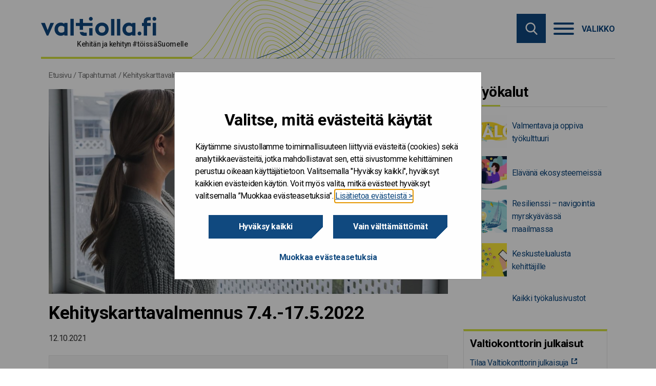

--- FILE ---
content_type: text/html; charset=UTF-8
request_url: https://www.valtiolla.fi/tapahtumat/kehityskarttavalmennus-16-2-7-4-2022/
body_size: 16057
content:

<!doctype html>

  <html class="no-js"  lang="fi">

	<head>
		<meta charset="utf-8">

		<!-- Force IE to use the latest rendering engine available -->
		<meta http-equiv="X-UA-Compatible" content="IE=edge">
<script type="text/javascript">
/* <![CDATA[ */
var gform;gform||(document.addEventListener("gform_main_scripts_loaded",function(){gform.scriptsLoaded=!0}),document.addEventListener("gform/theme/scripts_loaded",function(){gform.themeScriptsLoaded=!0}),window.addEventListener("DOMContentLoaded",function(){gform.domLoaded=!0}),gform={domLoaded:!1,scriptsLoaded:!1,themeScriptsLoaded:!1,isFormEditor:()=>"function"==typeof InitializeEditor,callIfLoaded:function(o){return!(!gform.domLoaded||!gform.scriptsLoaded||!gform.themeScriptsLoaded&&!gform.isFormEditor()||(gform.isFormEditor()&&console.warn("The use of gform.initializeOnLoaded() is deprecated in the form editor context and will be removed in Gravity Forms 3.1."),o(),0))},initializeOnLoaded:function(o){gform.callIfLoaded(o)||(document.addEventListener("gform_main_scripts_loaded",()=>{gform.scriptsLoaded=!0,gform.callIfLoaded(o)}),document.addEventListener("gform/theme/scripts_loaded",()=>{gform.themeScriptsLoaded=!0,gform.callIfLoaded(o)}),window.addEventListener("DOMContentLoaded",()=>{gform.domLoaded=!0,gform.callIfLoaded(o)}))},hooks:{action:{},filter:{}},addAction:function(o,r,e,t){gform.addHook("action",o,r,e,t)},addFilter:function(o,r,e,t){gform.addHook("filter",o,r,e,t)},doAction:function(o){gform.doHook("action",o,arguments)},applyFilters:function(o){return gform.doHook("filter",o,arguments)},removeAction:function(o,r){gform.removeHook("action",o,r)},removeFilter:function(o,r,e){gform.removeHook("filter",o,r,e)},addHook:function(o,r,e,t,n){null==gform.hooks[o][r]&&(gform.hooks[o][r]=[]);var d=gform.hooks[o][r];null==n&&(n=r+"_"+d.length),gform.hooks[o][r].push({tag:n,callable:e,priority:t=null==t?10:t})},doHook:function(r,o,e){var t;if(e=Array.prototype.slice.call(e,1),null!=gform.hooks[r][o]&&((o=gform.hooks[r][o]).sort(function(o,r){return o.priority-r.priority}),o.forEach(function(o){"function"!=typeof(t=o.callable)&&(t=window[t]),"action"==r?t.apply(null,e):e[0]=t.apply(null,e)})),"filter"==r)return e[0]},removeHook:function(o,r,t,n){var e;null!=gform.hooks[o][r]&&(e=(e=gform.hooks[o][r]).filter(function(o,r,e){return!!(null!=n&&n!=o.tag||null!=t&&t!=o.priority)}),gform.hooks[o][r]=e)}});
/* ]]> */
</script>


		<!-- Mobile Meta -->
		<meta name="viewport" content="width=device-width, initial-scale=1.0">
		<meta class="foundation-mq">

		<!-- If Site Icon isn't set in customizer -->
		
		<link rel="pingback" href="https://www.valtiolla.fi/xmlrpc.php">

        <link href="https://fonts.googleapis.com/css?family=Roboto&display=swap" rel="stylesheet">

		<meta name='robots' content='index, follow, max-image-preview:large, max-snippet:-1, max-video-preview:-1' />
	<style>img:is([sizes="auto" i], [sizes^="auto," i]) { contain-intrinsic-size: 3000px 1500px }</style>
	
	<!-- This site is optimized with the Yoast SEO plugin v25.9 - https://yoast.com/wordpress/plugins/seo/ -->
	<title>Kehityskarttavalmennus 7.4.-17.5.2022 - Valtiolla.fi</title>
	<link rel="canonical" href="https://www.valtiolla.fi/tapahtumat/kehityskarttavalmennus-16-2-7-4-2022/" />
	<meta property="og:locale" content="fi_FI" />
	<meta property="og:type" content="article" />
	<meta property="og:title" content="Kehityskarttavalmennus 7.4.-17.5.2022 - Valtiolla.fi" />
	<meta property="og:description" content="Valtiokonttorin työelämäpalvelut järjestää valtion kehittäjille valmennuksen, jossa opitaan käyttämään kehityskartta-välinettä arkityön ja työn kehityksen hahmottamisessa..." />
	<meta property="og:url" content="https://www.valtiolla.fi/tapahtumat/kehityskarttavalmennus-16-2-7-4-2022/" />
	<meta property="og:site_name" content="Valtiolla.fi" />
	<meta property="article:modified_time" content="2022-02-04T10:51:57+00:00" />
	<meta property="og:image" content="https://vkazprodwordpressstacc01.blob.core.windows.net/wordpress/sites/8/2021/10/Kehityskarttavalmennus.jpg" />
	<meta property="og:image:width" content="1071" />
	<meta property="og:image:height" content="752" />
	<meta property="og:image:type" content="image/jpeg" />
	<meta name="twitter:card" content="summary_large_image" />
	<meta name="twitter:label1" content="Est. reading time" />
	<meta name="twitter:data1" content="2 minuuttia" />
	<meta name="article:section" content="Tapahtuma" />
	<!-- / Yoast SEO plugin. -->


<link rel='dns-prefetch' href='//www.valtiolla.fi' />
<link rel="alternate" type="application/rss+xml" title="Valtiolla.fi &raquo; syöte" href="https://www.valtiolla.fi/feed/" />
<link rel='stylesheet' id='wp-block-library-css' href='https://www.valtiolla.fi/wp-includes/css/dist/block-library/style.min.css?ver=6.8.3' type='text/css' media='all' />
<style id='classic-theme-styles-inline-css' type='text/css'>
/*! This file is auto-generated */
.wp-block-button__link{color:#fff;background-color:#32373c;border-radius:9999px;box-shadow:none;text-decoration:none;padding:calc(.667em + 2px) calc(1.333em + 2px);font-size:1.125em}.wp-block-file__button{background:#32373c;color:#fff;text-decoration:none}
</style>
<style id='global-styles-inline-css' type='text/css'>
:root{--wp--preset--aspect-ratio--square: 1;--wp--preset--aspect-ratio--4-3: 4/3;--wp--preset--aspect-ratio--3-4: 3/4;--wp--preset--aspect-ratio--3-2: 3/2;--wp--preset--aspect-ratio--2-3: 2/3;--wp--preset--aspect-ratio--16-9: 16/9;--wp--preset--aspect-ratio--9-16: 9/16;--wp--preset--color--black: #000000;--wp--preset--color--cyan-bluish-gray: #abb8c3;--wp--preset--color--white: #ffffff;--wp--preset--color--pale-pink: #f78da7;--wp--preset--color--vivid-red: #cf2e2e;--wp--preset--color--luminous-vivid-orange: #ff6900;--wp--preset--color--luminous-vivid-amber: #fcb900;--wp--preset--color--light-green-cyan: #7bdcb5;--wp--preset--color--vivid-green-cyan: #00d084;--wp--preset--color--pale-cyan-blue: #8ed1fc;--wp--preset--color--vivid-cyan-blue: #0693e3;--wp--preset--color--vivid-purple: #9b51e0;--wp--preset--gradient--vivid-cyan-blue-to-vivid-purple: linear-gradient(135deg,rgba(6,147,227,1) 0%,rgb(155,81,224) 100%);--wp--preset--gradient--light-green-cyan-to-vivid-green-cyan: linear-gradient(135deg,rgb(122,220,180) 0%,rgb(0,208,130) 100%);--wp--preset--gradient--luminous-vivid-amber-to-luminous-vivid-orange: linear-gradient(135deg,rgba(252,185,0,1) 0%,rgba(255,105,0,1) 100%);--wp--preset--gradient--luminous-vivid-orange-to-vivid-red: linear-gradient(135deg,rgba(255,105,0,1) 0%,rgb(207,46,46) 100%);--wp--preset--gradient--very-light-gray-to-cyan-bluish-gray: linear-gradient(135deg,rgb(238,238,238) 0%,rgb(169,184,195) 100%);--wp--preset--gradient--cool-to-warm-spectrum: linear-gradient(135deg,rgb(74,234,220) 0%,rgb(151,120,209) 20%,rgb(207,42,186) 40%,rgb(238,44,130) 60%,rgb(251,105,98) 80%,rgb(254,248,76) 100%);--wp--preset--gradient--blush-light-purple: linear-gradient(135deg,rgb(255,206,236) 0%,rgb(152,150,240) 100%);--wp--preset--gradient--blush-bordeaux: linear-gradient(135deg,rgb(254,205,165) 0%,rgb(254,45,45) 50%,rgb(107,0,62) 100%);--wp--preset--gradient--luminous-dusk: linear-gradient(135deg,rgb(255,203,112) 0%,rgb(199,81,192) 50%,rgb(65,88,208) 100%);--wp--preset--gradient--pale-ocean: linear-gradient(135deg,rgb(255,245,203) 0%,rgb(182,227,212) 50%,rgb(51,167,181) 100%);--wp--preset--gradient--electric-grass: linear-gradient(135deg,rgb(202,248,128) 0%,rgb(113,206,126) 100%);--wp--preset--gradient--midnight: linear-gradient(135deg,rgb(2,3,129) 0%,rgb(40,116,252) 100%);--wp--preset--font-size--small: 13px;--wp--preset--font-size--medium: 20px;--wp--preset--font-size--large: 36px;--wp--preset--font-size--x-large: 42px;--wp--preset--spacing--20: 0.44rem;--wp--preset--spacing--30: 0.67rem;--wp--preset--spacing--40: 1rem;--wp--preset--spacing--50: 1.5rem;--wp--preset--spacing--60: 2.25rem;--wp--preset--spacing--70: 3.38rem;--wp--preset--spacing--80: 5.06rem;--wp--preset--shadow--natural: 6px 6px 9px rgba(0, 0, 0, 0.2);--wp--preset--shadow--deep: 12px 12px 50px rgba(0, 0, 0, 0.4);--wp--preset--shadow--sharp: 6px 6px 0px rgba(0, 0, 0, 0.2);--wp--preset--shadow--outlined: 6px 6px 0px -3px rgba(255, 255, 255, 1), 6px 6px rgba(0, 0, 0, 1);--wp--preset--shadow--crisp: 6px 6px 0px rgba(0, 0, 0, 1);}:where(.is-layout-flex){gap: 0.5em;}:where(.is-layout-grid){gap: 0.5em;}body .is-layout-flex{display: flex;}.is-layout-flex{flex-wrap: wrap;align-items: center;}.is-layout-flex > :is(*, div){margin: 0;}body .is-layout-grid{display: grid;}.is-layout-grid > :is(*, div){margin: 0;}:where(.wp-block-columns.is-layout-flex){gap: 2em;}:where(.wp-block-columns.is-layout-grid){gap: 2em;}:where(.wp-block-post-template.is-layout-flex){gap: 1.25em;}:where(.wp-block-post-template.is-layout-grid){gap: 1.25em;}.has-black-color{color: var(--wp--preset--color--black) !important;}.has-cyan-bluish-gray-color{color: var(--wp--preset--color--cyan-bluish-gray) !important;}.has-white-color{color: var(--wp--preset--color--white) !important;}.has-pale-pink-color{color: var(--wp--preset--color--pale-pink) !important;}.has-vivid-red-color{color: var(--wp--preset--color--vivid-red) !important;}.has-luminous-vivid-orange-color{color: var(--wp--preset--color--luminous-vivid-orange) !important;}.has-luminous-vivid-amber-color{color: var(--wp--preset--color--luminous-vivid-amber) !important;}.has-light-green-cyan-color{color: var(--wp--preset--color--light-green-cyan) !important;}.has-vivid-green-cyan-color{color: var(--wp--preset--color--vivid-green-cyan) !important;}.has-pale-cyan-blue-color{color: var(--wp--preset--color--pale-cyan-blue) !important;}.has-vivid-cyan-blue-color{color: var(--wp--preset--color--vivid-cyan-blue) !important;}.has-vivid-purple-color{color: var(--wp--preset--color--vivid-purple) !important;}.has-black-background-color{background-color: var(--wp--preset--color--black) !important;}.has-cyan-bluish-gray-background-color{background-color: var(--wp--preset--color--cyan-bluish-gray) !important;}.has-white-background-color{background-color: var(--wp--preset--color--white) !important;}.has-pale-pink-background-color{background-color: var(--wp--preset--color--pale-pink) !important;}.has-vivid-red-background-color{background-color: var(--wp--preset--color--vivid-red) !important;}.has-luminous-vivid-orange-background-color{background-color: var(--wp--preset--color--luminous-vivid-orange) !important;}.has-luminous-vivid-amber-background-color{background-color: var(--wp--preset--color--luminous-vivid-amber) !important;}.has-light-green-cyan-background-color{background-color: var(--wp--preset--color--light-green-cyan) !important;}.has-vivid-green-cyan-background-color{background-color: var(--wp--preset--color--vivid-green-cyan) !important;}.has-pale-cyan-blue-background-color{background-color: var(--wp--preset--color--pale-cyan-blue) !important;}.has-vivid-cyan-blue-background-color{background-color: var(--wp--preset--color--vivid-cyan-blue) !important;}.has-vivid-purple-background-color{background-color: var(--wp--preset--color--vivid-purple) !important;}.has-black-border-color{border-color: var(--wp--preset--color--black) !important;}.has-cyan-bluish-gray-border-color{border-color: var(--wp--preset--color--cyan-bluish-gray) !important;}.has-white-border-color{border-color: var(--wp--preset--color--white) !important;}.has-pale-pink-border-color{border-color: var(--wp--preset--color--pale-pink) !important;}.has-vivid-red-border-color{border-color: var(--wp--preset--color--vivid-red) !important;}.has-luminous-vivid-orange-border-color{border-color: var(--wp--preset--color--luminous-vivid-orange) !important;}.has-luminous-vivid-amber-border-color{border-color: var(--wp--preset--color--luminous-vivid-amber) !important;}.has-light-green-cyan-border-color{border-color: var(--wp--preset--color--light-green-cyan) !important;}.has-vivid-green-cyan-border-color{border-color: var(--wp--preset--color--vivid-green-cyan) !important;}.has-pale-cyan-blue-border-color{border-color: var(--wp--preset--color--pale-cyan-blue) !important;}.has-vivid-cyan-blue-border-color{border-color: var(--wp--preset--color--vivid-cyan-blue) !important;}.has-vivid-purple-border-color{border-color: var(--wp--preset--color--vivid-purple) !important;}.has-vivid-cyan-blue-to-vivid-purple-gradient-background{background: var(--wp--preset--gradient--vivid-cyan-blue-to-vivid-purple) !important;}.has-light-green-cyan-to-vivid-green-cyan-gradient-background{background: var(--wp--preset--gradient--light-green-cyan-to-vivid-green-cyan) !important;}.has-luminous-vivid-amber-to-luminous-vivid-orange-gradient-background{background: var(--wp--preset--gradient--luminous-vivid-amber-to-luminous-vivid-orange) !important;}.has-luminous-vivid-orange-to-vivid-red-gradient-background{background: var(--wp--preset--gradient--luminous-vivid-orange-to-vivid-red) !important;}.has-very-light-gray-to-cyan-bluish-gray-gradient-background{background: var(--wp--preset--gradient--very-light-gray-to-cyan-bluish-gray) !important;}.has-cool-to-warm-spectrum-gradient-background{background: var(--wp--preset--gradient--cool-to-warm-spectrum) !important;}.has-blush-light-purple-gradient-background{background: var(--wp--preset--gradient--blush-light-purple) !important;}.has-blush-bordeaux-gradient-background{background: var(--wp--preset--gradient--blush-bordeaux) !important;}.has-luminous-dusk-gradient-background{background: var(--wp--preset--gradient--luminous-dusk) !important;}.has-pale-ocean-gradient-background{background: var(--wp--preset--gradient--pale-ocean) !important;}.has-electric-grass-gradient-background{background: var(--wp--preset--gradient--electric-grass) !important;}.has-midnight-gradient-background{background: var(--wp--preset--gradient--midnight) !important;}.has-small-font-size{font-size: var(--wp--preset--font-size--small) !important;}.has-medium-font-size{font-size: var(--wp--preset--font-size--medium) !important;}.has-large-font-size{font-size: var(--wp--preset--font-size--large) !important;}.has-x-large-font-size{font-size: var(--wp--preset--font-size--x-large) !important;}
:where(.wp-block-post-template.is-layout-flex){gap: 1.25em;}:where(.wp-block-post-template.is-layout-grid){gap: 1.25em;}
:where(.wp-block-columns.is-layout-flex){gap: 2em;}:where(.wp-block-columns.is-layout-grid){gap: 2em;}
:root :where(.wp-block-pullquote){font-size: 1.5em;line-height: 1.6;}
</style>
<link rel='stylesheet' id='ce_responsive-css' href='https://www.valtiolla.fi/app/plugins/simple-embed-code/css/video-container.min.css?ver=2.5.1' type='text/css' media='all' />
<link rel='stylesheet' id='heateor_sss_frontend_css-css' href='https://www.valtiolla.fi/app/plugins/sassy-social-share/public/css/sassy-social-share-public.css?ver=3.3.79' type='text/css' media='all' />
<style id='heateor_sss_frontend_css-inline-css' type='text/css'>
.heateor_sss_button_instagram span.heateor_sss_svg,a.heateor_sss_instagram span.heateor_sss_svg{background:radial-gradient(circle at 30% 107%,#fdf497 0,#fdf497 5%,#fd5949 45%,#d6249f 60%,#285aeb 90%)}.heateor_sss_horizontal_sharing .heateor_sss_svg,.heateor_sss_standard_follow_icons_container .heateor_sss_svg{color:#757575;border-width:0px;border-style:solid;border-color:transparent}div.heateor_sss_horizontal_sharing span.heateor_sss_svg svg:hover path:not(.heateor_sss_no_fill),div.heateor_sss_horizontal_sharing span.heateor_sss_svg svg:hover ellipse, div.heateor_sss_horizontal_sharing span.heateor_sss_svg svg:hover circle, div.heateor_sss_horizontal_sharing span.heateor_sss_svg svg:hover polygon, div.heateor_sss_horizontal_sharing span.heateor_sss_svg svg:hover rect:not(.heateor_sss_no_fill){fill:#10497f}div.heateor_sss_horizontal_sharing span.heateor_sss_svg svg:hover path.heateor_sss_svg_stroke, div.heateor_sss_horizontal_sharing span.heateor_sss_svg svg:hover rect.heateor_sss_svg_stroke{stroke:#10497f}.heateor_sss_horizontal_sharing span.heateor_sss_svg:hover,.heateor_sss_standard_follow_icons_container span.heateor_sss_svg:hover{color:#10497f;border-color:transparent;}.heateor_sss_vertical_sharing span.heateor_sss_svg,.heateor_sss_floating_follow_icons_container span.heateor_sss_svg{color:#fff;border-width:0px;border-style:solid;border-color:transparent;}.heateor_sss_vertical_sharing span.heateor_sss_svg:hover,.heateor_sss_floating_follow_icons_container span.heateor_sss_svg:hover{border-color:transparent;}@media screen and (max-width:783px) {.heateor_sss_vertical_sharing{display:none!important}}
</style>
<link rel='stylesheet' id='jquery-ui-css-css' href='https://www.valtiolla.fi/app/themes/vk-theme/assets/lib/jquery-ui-1.12.1/jquery-ui.min.css?ver=1.12.1' type='text/css' media='all' />
<link rel='stylesheet' id='site-css-css' href='https://www.valtiolla.fi/app/themes/vk-theme/assets/styles/style.css?ver=1768972815' type='text/css' media='all' />
<link rel='stylesheet' id='jointswp-child-stylesheet-css' href='https://www.valtiolla.fi/app/themes/vk-theme-valtiolla/assets/styles/style.css?ver=1768972815' type='text/css' media='all' />
<script type="text/javascript" src="https://www.valtiolla.fi/wp-includes/js/jquery/jquery.min.js?ver=3.7.1" id="jquery-core-js"></script>
<script type="text/javascript" src="https://www.valtiolla.fi/wp-includes/js/jquery/jquery-migrate.min.js?ver=3.4.1" id="jquery-migrate-js"></script>
<script type="text/javascript" src="https://www.valtiolla.fi/app/themes/vk-theme/assets/lib/mmenu/mmenu.js?ver=6.8.3" id="mmenu-js"></script>
<script type="text/javascript" src="https://www.valtiolla.fi/app/themes/vk-theme/assets/lib/mmenu/mmenu.polyfills.js?ver=6.8.3" id="mmenu-polyfills-js"></script>
<script type="text/javascript" id="mmenu_translate-js-extra">
/* <![CDATA[ */
var mmenu_accessibility = {"search_field_aria":"Hakukentt\u00e4. Hae kirjoittamalla hakusana ja klikkaamalla enter.","menu_ends_aria":"Poistu valikosta","submenu_button_aria":"Siirry valikon seuraavalle tasolle","close_button_aria":"Sulje valikko","back_button_aria":"Takaisin valikon edelliselle tasolle","topnav":"<div class=\"mm-navbar\" aria-label=\"Menun kielivalinta\"><\/div>","search_menu":"Hae sivustolta","no_results":"Ei tuloksia"};
/* ]]> */
</script>
<script type="text/javascript" src="https://www.valtiolla.fi/app/themes/vk-theme/assets/lib/mmenu/mmenu-accesibility.js?ver=6.8.3" id="mmenu_translate-js"></script>
<script type="text/javascript" src="https://www.valtiolla.fi/wp-includes/js/jquery/ui/core.min.js?ver=1.13.3" id="jquery-ui-core-js"></script>
<script type="text/javascript" src="https://www.valtiolla.fi/wp-includes/js/jquery/ui/datepicker.min.js?ver=1.13.3" id="jquery-ui-datepicker-js"></script>
<script type="text/javascript" src="https://www.valtiolla.fi/app/themes/vk-theme-valtiolla/assets/lib/datepicker-fi.js?ver=6.8.3" id="jquery-ui-datepicker-fi-js"></script>
<!-- Stream WordPress user activity plugin v4.1.1 -->
<!-- Google Tag Manager -->
<script>(function(w,d,s,l,i){w[l]=w[l]||[];w[l].push({'gtm.start':
new Date().getTime(),event:'gtm.js'});var f=d.getElementsByTagName(s)[0],
j=d.createElement(s),dl=l!='dataLayer'?'&l='+l:'';j.async=true;j.src=
'https://www.googletagmanager.com/gtm.js?id='+i+dl;f.parentNode.insertBefore(j,f);
})(window,document,'script','dataLayer','GTM-P8X3Q4J');</script>
<!-- End Google Tag Manager --><link rel="icon" href="https://cdn.valtiokonttori.fi/wordpress/uploads/sites/8/2020/03/cropped-valtiolla_fi_nelioleikittelya-32x32.jpg" sizes="32x32" />
<link rel="icon" href="https://cdn.valtiokonttori.fi/wordpress/uploads/sites/8/2020/03/cropped-valtiolla_fi_nelioleikittelya-192x192.jpg" sizes="192x192" />
<link rel="apple-touch-icon" href="https://cdn.valtiokonttori.fi/wordpress/uploads/sites/8/2020/03/cropped-valtiolla_fi_nelioleikittelya-180x180.jpg" />
<meta name="msapplication-TileImage" content="https://cdn.valtiokonttori.fi/wordpress/uploads/sites/8/2020/03/cropped-valtiolla_fi_nelioleikittelya-270x270.jpg" />
		<style type="text/css" id="wp-custom-css">
			/*To be removed*/
.site-footer .form-wrapper_open .gform_wrapper select{
	border: 1px solid #757575;
}

/* This is used in the Copilot Chat prompt competition Blog post */
.add-infobox{
    background: #ddebfb;
    padding: 10px 20px;
    margin-bottom: 2rem;
    font-size: 15px;
}
.add-infobox p{
    font-size: 15px;
    margin-bottom: 1rem;
}
.add-infobox p::last-child{
    margin-bottom: 0;
}
.add-infobox p+ul{
    margin-top: 0;
}

		</style>
			</head>

	<body class="wp-singular event-template-default single single-event postid-5407 wp-theme-vk-theme wp-child-theme-vk-theme-valtiolla">
        <div class="quick-access">
            <a href="#main-content">Hyppää sisältöön</a>
        </div>

		<div class="off-canvas-wrapper">
        
		<div class="off-canvas-content" data-off-canvas-content>

		<!-- Logo for printing -->
		<div class="pr-logo"></div>

		<header class="valtiolla-header" role="banner">
			<div class="container">
				<div class="logo-container">
					<a class="logo" href="https://www.valtiolla.fi" rel="home" title="Siirry etusivulle"></a>
					<div class="slogan"><p>Kehitän ja kehityn #töissäSuomelle</p></div>
				</div>
				<div class="top-bar-right">
					<button class="searchbox-icon toggle-search show-for-small-only" style="display: block;" data-toggle="off-canvas" aria-label="Hae" aria-controls="off-canvas" aria-expanded="false">
						<img src="https://www.valtiolla.fi/app/themes/vk-theme/assets/images/icons/search.svg" alt="">
					</button>
					<div class="hide-for-small-only" id="site-search-topbar">
						<div class="site-search">
	<form role="search" method="get" class="searchbox" action="https://www.valtiolla.fi/">
		<input type="search" name="s" aria-expanded="false" tabindex="-1" aria-label="Hae sivustolta" title="Hae sivustolta" />
		<button tabindex="0" type="submit" aria-label="Hae sivustolta"></button>
	</form>
</div>
					</div>
				</div>
				<nav class="menu-container" aria-label="Valikko" style="z-index: 20;">
    <button onclick="openMenu();" data-toggle="off-canvas" class="hamburger" aria-controls="off-canvas" aria-expanded="false" style="display: block;">
        <div class="hamburger-box">
        <div class="hamburger-inner"></div>
        </div>
        <div class="hamburger-label">Valikko</div>
    </button>
    <a id="open-menu-link" href="#mmenu" class="hidden" tabindex="-1"></a>
</nav>			</div>
			<div class="navigation-wrapper border-white">
				<div class="container">
										<div class="site-search sticky" id="site-search-nav"></div>
					<nav id="mmenu" class="vk" aria-label="Päänavigaatio">
    <ul><li><a href="https://www.valtiolla.fi/">Etusivu</a></li><li><a href="https://www.valtiolla.fi/kategoria/artikkelit/">Artikkelit</a></li><li><a href="https://www.valtiolla.fi/kategoria/blogit/">Blogit</a></li><li><a href="https://www.valtiolla.fi/kategoria/podcastit/">Podcastit</a></li><li><a href="https://www.valtiolla.fi/hanke/">Kaiku-hankkeet</a></li><li><a href="https://www.valtiolla.fi/tapahtumat/">Tapahtumat</a></li><li><a href="https://www.valtiolla.fi/kategoria/verkostot/">Verkostot</a></li><li><a href="https://www.valtiolla.fi/kategoria/tyokalut/">Työkalut</a><ul><li><a href="https://www.valtiolla.fi/tyokalut/valoa/">Valmentava ja oppiva työkulttuuri meillä valtionhallinnossa</a><ul><li><a href="https://www.valtiolla.fi/tyokalut/valoa/aloita/">Aloita</a></li><li><a href="https://www.valtiolla.fi/tyokalut/valoa/toimi/">Toimi</a></li><li><a href="https://www.valtiolla.fi/tyokalut/valoa/innostu/">Innostu</a></li><li><a href="https://www.valtiolla.fi/tyokalut/valoa/tutki/">Tutki</a></li></ul></li><li><a href="https://www.valtiolla.fi/tyokalut/ekosysteemit/">Elävänä ekosysteemeissä – arvoa yhteiskehittämisestä</a><ul><li><a href="https://www.valtiolla.fi/tyokalut/ekosysteemit/case-kuvaukset/">Ekosysteemi case-kuvaukset</a></li><li><a href="https://www.valtiolla.fi/tyokalut/ekosysteemit/onnistumiset/">Onnistumiset</a></li><li><a href="https://www.valtiolla.fi/tyokalut/ekosysteemit/kipupisteet/">Kipupisteet</a></li><li><a href="https://www.valtiolla.fi/tyokalut/ekosysteemit/vinkkilinkit/">Vinkkilinkit</a></li></ul></li><li><a href="https://www.valtiolla.fi/tyokalut/resilienssi/">Resilienssi – navigointia myrskyävässä maailmassa</a><ul><li><a href="https://www.valtiolla.fi/tyokalut/resilienssi/tutustu/">Tutustu</a></li><li><a href="https://www.valtiolla.fi/tyokalut/resilienssi/tutki/">Tutki</a></li><li><a href="https://www.valtiolla.fi/tyokalut/resilienssi/luo-pohjaa/">Luo pohjaa organisaation resilienssille</a></li><li><a href="https://www.valtiolla.fi/tyokalut/resilienssi/opi-jannitteista/">Opi jännitteistä</a></li></ul></li></ul></li><li><a href="https://www.valtiolla.fi/palvelut/">Palvelut</a></li></ul></nav>				</div>
			</div>
		</header>

<div class="container content">
	<div class="breadcrumb-container">
		<div class="breadcrumb">
			<nav class="breadcrumbs" aria-label="Murupolku"><span><span><a href="https://www.valtiolla.fi/">Etusivu</a></span> / <span><a href="https://www.valtiolla.fi/tapahtumat/">Tapahtumat</a></span> / <span class="breadcrumb_last" aria-current="page">Kehityskarttavalmennus 7.4.-17.5.2022</span></span></nav>		</div>
	</div>
	<div id="main-content" class="grid-x grid-margin-x">
		<article class="cell medium-18 large-13 main">
            <main  role="main">
                    <div class="feed-article__media feed-article__media--full">
                <img width="1071" height="752" src="https://cdn.valtiokonttori.fi/wordpress/sites/8/2021/10/Kehityskarttavalmennus.jpg" class="attachment-full size-full wp-post-image" alt="" decoding="async" fetchpriority="high" srcset="https://cdn.valtiokonttori.fi/wordpress/sites/8/2021/10/Kehityskarttavalmennus.jpg 1071w, https://cdn.valtiokonttori.fi/wordpress/sites/8/2021/10/Kehityskarttavalmennus-300x211.jpg 300w, https://cdn.valtiokonttori.fi/wordpress/sites/8/2021/10/Kehityskarttavalmennus-1024x719.jpg 1024w, https://cdn.valtiokonttori.fi/wordpress/sites/8/2021/10/Kehityskarttavalmennus-768x539.jpg 768w" sizes="(max-width: 1071px) 100vw, 1071px" />                        </div>
            <div class="single-article__title"><h1>Kehityskarttavalmennus 7.4.-17.5.2022</h1></div>
            <date class="single-article__date">
                12.10.2021            </date>
            
<div class="article-infobox">
    <div class="article-infobox__body">
                <div class="event-info event-date">
            <div aria-label="Tapahtuman ajankohta:" tabindex="0"><?xml version="1.0" encoding="utf-8"?>
<svg version="1.1" xmlns="http://www.w3.org/2000/svg" xmlns:xlink="http://www.w3.org/1999/xlink" x="0px" y="0px"
	 width="36.449px" height="36.448px" viewBox="0 0 36.449 36.448" style="enable-background:new 0 0 36.449 36.448;"
	 xml:space="preserve">
<g>
	<g>
		<path d="M30.224,3.948h-1.098V2.75c0-1.517-1.197-2.75-2.67-2.75c-1.474,0-2.67,1.233-2.67,2.75v1.197h-2.74V2.75
			c0-1.517-1.197-2.75-2.67-2.75c-1.473,0-2.67,1.233-2.67,2.75v1.197h-2.74V2.75c0-1.517-1.197-2.75-2.67-2.75
			c-1.473,0-2.67,1.233-2.67,2.75v1.197H6.224c-2.343,0-4.25,1.907-4.25,4.25v2h2.5h27.5h2.5v-2
			C34.474,5.855,32.568,3.948,30.224,3.948z M11.466,7.646c0,0.689-0.525,1.25-1.17,1.25s-1.17-0.561-1.17-1.25V2.75
			c0-0.689,0.525-1.25,1.17-1.25s1.17,0.561,1.17,1.25V7.646z M19.546,7.646c0,0.689-0.525,1.25-1.17,1.25s-1.17-0.561-1.17-1.25
			V2.75c0-0.689,0.525-1.25,1.17-1.25s1.17,0.561,1.17,1.25V7.646z M27.626,7.646c0,0.689-0.525,1.25-1.17,1.25
			c-0.646,0-1.17-0.561-1.17-1.25V2.75c0-0.689,0.524-1.25,1.17-1.25c0.645,0,1.17,0.561,1.17,1.25V7.646z"/>
		<path d="M1.974,32.198c0,2.343,1.907,4.25,4.25,4.25h24c2.344,0,4.25-1.907,4.25-4.25V12.099h-32.5V32.198z M25.128,15.314h4.596
			v4.088h-4.596V15.314z M25.128,20.771h4.596v4.086h-4.596V20.771z M25.128,26.229h4.596v4.086h-4.596V26.229z M18.996,15.314
			h4.595v4.088h-4.595V15.314z M18.996,20.771h4.595v4.086h-4.595V20.771z M18.996,26.229h4.595v4.086h-4.595V26.229z
			 M12.859,15.314h4.596v4.088h-4.596V15.314z M12.859,20.771h4.596v4.086h-4.596V20.771z M12.859,26.229h4.596v4.086h-4.596V26.229
			z M6.724,20.771h4.596v4.086H6.724V20.771z M6.724,26.229h4.596v4.086H6.724V26.229z"/>
	</g>
</g>
</svg>
7.4.2022 klo 12:00 - 17.5. klo 15:00</div>
        </div>
        <div class="event-info event-status">
            <div aria-label="Tapahtuman tila:" tabindex="0"><?xml version="1.0" encoding="utf-8"?>
<!-- Generator: Adobe Illustrator 25.4.4, SVG Export Plug-In . SVG Version: 6.00 Build 0)  -->
<svg version="1.1" id="Layer_1" xmlns="http://www.w3.org/2000/svg" xmlns:xlink="http://www.w3.org/1999/xlink" x="0px" y="0px"
	 viewBox="0 0 16 16" style="enable-background:new 0 0 16 16;" xml:space="preserve">
<path d="M10.3,11.7L7,8.4V4h2v3.6l2.7,2.7L10.3,11.7z M8,0C3.6,0,0,3.6,0,8s3.6,8,8,8s8-3.6,8-8S12.4,0,8,0z M8,14c-3.3,0-6-2.7-6-6
	s2.7-6,6-6s6,2.7,6,6S11.3,14,8,14z"/>
</svg>
</div>
            <p>Tapahtuma on mennyt</p>
        </div>
        <div class="event-info event-place">
                            <div aria-label="Tapahtumapaikka:" tabindex="0"><svg xmlns="http://www.w3.org/2000/svg" width="18.143" height="24.849" viewBox="0 0 18.143 24.849">
  <path id="location" d="M24.5,2.644a9.082,9.082,0,0,0-9.071,9.072c0,6.132,7.948,15.051,8.286,15.427a1.056,1.056,0,0,0,1.571,0c.338-.377,8.286-9.3,8.286-15.427A9.082,9.082,0,0,0,24.5,2.644Zm0,4.9a4.17,4.17,0,1,1-4.17,4.17A4.174,4.174,0,0,1,24.5,7.546Z" transform="translate(-15.424 -2.644)" fill="#fff"/>
</svg>
</div>
                <div class="event-info-content">
                <p>Valtiokonttori ja virtuaalinen</p>
                </div>
                    </div>
            </div>
</div>


            <div class="single-article__content">
                <p>Valtiokonttorin työelämäpalvelut järjestää valtion kehittäjille valmennuksen, jossa opitaan käyttämään kehityskartta-välinettä arkityön ja työn kehityksen hahmottamisessa.</p>
<h3>Kehityskartta on väline, jonka</h3>
<ul>
<li>avulla työyhteisö tekee yhteisen työn kehitystä näkyväksi ja pystyy navigoimaan työn murroksessa</li>
<li>avulla työyhteisö käy dialogia ja oppii yhteisestä työstä</li>
<li>pohjalta työyhteisö voi suunnitella toimintaansa</li>
</ul>
<h3>Kehityskarttavalmennuksen tavoitteet</h3>
<ul>
<li>Valmennuksessa opit käyttämään yhteisöllistä kehityskarttavälinettä toiminnan kehityksen hahmottamisessa.</li>
<li>Ymmärrät kehityskartan idean ja hyödyt työn murroksen hahmottamisen välineenä</li>
<li>Teet suunnitelman kehityskartan kokeilemisesta valittuun tiimiin organisaatiossasi.</li>
<li>Pääset kokeilemaan kehityskarttaa omassa organisaatiossasi ja saat siihen tukea.</li>
<li>Jaat kysymyksiäsi ja kokemuksiasi muiden kehittämiskarttakokeiluja suunnittelevien virastojen kanssa.</li>
</ul>
<p>Kehityskarttavalmennus kokonaisuus, joka koostuu kahdesta työpajasta ja vapaaehtoisesta sparrauksesta sekä ennakko- ja välitehtävistä. Suosittelemme ainakin yhteen sparraukseen osallistumista. Ennakko- ja välitehtävät ovat oman tiimisi tai organisaatiosi jonkin tiimin työn kehityksen hahmottamista kehityskartan avulla. Ne siis auttavat sinua suoraan omassa työssäsi.</p>
<h3><strong>Valmennuskokonaisuuteen kuuluvat tilaisuudet</strong></h3>
<ul>
<li>Kehityskartta I, ke 7.4., klo 12-15.30 (Huom! Järjestetään Valtiokonttorin tiloissa, Sörnäisten rantatie 13)</li>
<li>Kehityskartta II, 17.5. klo 12-15.00 (järjestetään virtuaalisesti)</li>
<li>Kehityskarttasparraus, vapaaehtoinen, to 21.4. klo 9-10.00 (järjestetään virtuaalisesti)</li>
<li>Kehityskarttasparraus, vapaaehtoinen, to 29.4. klo 9-10.00 (järjestetään virtuaalisesti)</li>
<li>Kehityskarttasparraus, vapaaehtoinen, to 4.5. klo 9-10.00 (järjestetään virtuaalisesti)</li>
</ul>
<p>Suosittelemme, että organisaatiostanne osallistuu vähintään kaksi henkilöä, jolloin kehityskartan kokeilemista voi toteuttaa työparina. Kahden osaajan avulla myös asian levittäminen organisaatiossa mahdollistuu paremmin. Otamme valmennukseen mukaan 23 osallistujaa. Valmennus on valtion sisäinen ja tarkoitettu vain valtionhallinnossa työskenteleville.</p>
<p>Käy lukemassa kehityspäällikkö Marjo Heikkisen <a href="https://www.valtiolla.fi/kehityskartta-yhteinen-valine-arkityon-ja-tyon-kehityksen-hahmottamiseen/" target="_blank" rel="noopener">blogikirjoitus kehityskartasta</a>, sen perusideasta ja hyödyistä.</p>
<p>Lue lisää: <a href="https://cdn.valtiokonttori.fi/wordpress/sites/8/2021/10/Kehityskarttavalmennus-2022.pdf" target="_blank" rel="noopener">Kehityskarttavalmennuksen sisältö ja aikataulu</a></p>
<p>Valmennukseen ilmoittautuminen on päättynyt.</p>
<p>Lisätietoja valmennuksesta: marjo.heikkinen(at)valtiokonttori.fi</p>
<p>&nbsp;</p>
                
                				
            </div>
                        <div class="single-article__footer">
                <div class="socialmedia-share">
        <span class="share-txt">
        Jaa sivu    </span>
    <div class="heateor_sss_sharing_container heateor_sss_horizontal_sharing" data-heateor-ss-offset="0" data-heateor-sss-href='https://www.valtiolla.fi/tapahtumat/kehityskarttavalmennus-16-2-7-4-2022/'><div class="heateor_sss_sharing_ul"><a aria-label="Facebook" class="heateor_sss_facebook" href="https://www.facebook.com/sharer/sharer.php?u=https%3A%2F%2Fwww.valtiolla.fi%2Ftapahtumat%2Fkehityskarttavalmennus-16-2-7-4-2022%2F" title="Facebook" rel="nofollow noopener" target="_blank" style="font-size:32px!important;box-shadow:none;display:inline-block;vertical-align:middle"><span class="heateor_sss_svg" style="background-color:#0765FE;width:35px;height:35px;border-radius:999px;display:inline-block;opacity:1;float:left;font-size:32px;box-shadow:none;display:inline-block;font-size:16px;padding:0 4px;vertical-align:middle;background-repeat:repeat;overflow:hidden;padding:0;cursor:pointer;box-sizing:content-box"><svg style="display:block;border-radius:999px;" focusable="false" aria-hidden="true" xmlns="http://www.w3.org/2000/svg" width="100%" height="100%" viewBox="0 0 32 32"><path fill="#757575" d="M28 16c0-6.627-5.373-12-12-12S4 9.373 4 16c0 5.628 3.875 10.35 9.101 11.647v-7.98h-2.474V16H13.1v-1.58c0-4.085 1.849-5.978 5.859-5.978.76 0 2.072.15 2.608.298v3.325c-.283-.03-.775-.045-1.386-.045-1.967 0-2.728.745-2.728 2.683V16h3.92l-.673 3.667h-3.247v8.245C23.395 27.195 28 22.135 28 16Z"></path></svg></span></a><a aria-label="Linkedin" class="heateor_sss_button_linkedin" href="https://www.linkedin.com/sharing/share-offsite/?url=https%3A%2F%2Fwww.valtiolla.fi%2Ftapahtumat%2Fkehityskarttavalmennus-16-2-7-4-2022%2F" title="Linkedin" rel="nofollow noopener" target="_blank" style="font-size:32px!important;box-shadow:none;display:inline-block;vertical-align:middle"><span class="heateor_sss_svg heateor_sss_s__default heateor_sss_s_linkedin" style="background-color:#0077b5;width:35px;height:35px;border-radius:999px;display:inline-block;opacity:1;float:left;font-size:32px;box-shadow:none;display:inline-block;font-size:16px;padding:0 4px;vertical-align:middle;background-repeat:repeat;overflow:hidden;padding:0;cursor:pointer;box-sizing:content-box"><svg style="display:block;border-radius:999px;" focusable="false" aria-hidden="true" xmlns="http://www.w3.org/2000/svg" width="100%" height="100%" viewBox="0 0 32 32"><path d="M6.227 12.61h4.19v13.48h-4.19V12.61zm2.095-6.7a2.43 2.43 0 0 1 0 4.86c-1.344 0-2.428-1.09-2.428-2.43s1.084-2.43 2.428-2.43m4.72 6.7h4.02v1.84h.058c.56-1.058 1.927-2.176 3.965-2.176 4.238 0 5.02 2.792 5.02 6.42v7.395h-4.183v-6.56c0-1.564-.03-3.574-2.178-3.574-2.18 0-2.514 1.7-2.514 3.46v6.668h-4.187V12.61z" fill="#757575"></path></svg></span></a><a aria-label="X" class="heateor_sss_button_x" href="https://twitter.com/intent/tweet?text=Kehityskarttavalmennus%207.4.-17.5.2022&url=https%3A%2F%2Fwww.valtiolla.fi%2Ftapahtumat%2Fkehityskarttavalmennus-16-2-7-4-2022%2F" title="X" rel="nofollow noopener" target="_blank" style="font-size:32px!important;box-shadow:none;display:inline-block;vertical-align:middle"><span class="heateor_sss_svg heateor_sss_s__default heateor_sss_s_x" style="background-color:#2a2a2a;width:35px;height:35px;border-radius:999px;display:inline-block;opacity:1;float:left;font-size:32px;box-shadow:none;display:inline-block;font-size:16px;padding:0 4px;vertical-align:middle;background-repeat:repeat;overflow:hidden;padding:0;cursor:pointer;box-sizing:content-box"><svg width="100%" height="100%" style="display:block;border-radius:999px;" focusable="false" aria-hidden="true" xmlns="http://www.w3.org/2000/svg" viewBox="0 0 32 32"><path fill="#757575" d="M21.751 7h3.067l-6.7 7.658L26 25.078h-6.172l-4.833-6.32-5.531 6.32h-3.07l7.167-8.19L6 7h6.328l4.37 5.777L21.75 7Zm-1.076 16.242h1.7L11.404 8.74H9.58l11.094 14.503Z"></path></svg></span></a></div><div class="heateorSssClear"></div></div>
        <a href="#" title="Tulosta" onclick="window.print(); return false;" class="icon-printter"></a>
    </div>                <div class="single-article-tag"><a href="https://www.valtiolla.fi/avainsana/jatkuva-oppiminen/" rel="tag">jatkuva oppiminen</a></div>
                            </div>

            <!-- Comments -->
			
        </main> <!-- end #main -->
    </article>		<aside class="cell medium-18 large-5">
    <aside class="cell medium-18 large-5">
    <ul class="sidebar-2 top-links">
        <h2 class="sidebar-2__title">Työkalut</h2>
          
                        <li class="image">
                <img src="https://cdn.valtiokonttori.fi/wordpress/sites/8/2024/02/Valoa_thumbnail-150x150.png" alt="">
                            <a href="https://www.valtiolla.fi/tyokalut/valoa/">Valmentava ja oppiva työkulttuuri</a>
            </li>
          
                        <li class="image">
                <img src="https://cdn.valtiokonttori.fi/wordpress/sites/8/2024/02/ekosysteemi-tausta-150x150.jpg" alt="">
                            <a href="https://www.valtiolla.fi/tyokalut/ekosysteemit/">Elävänä ekosysteemeissä</a>
            </li>
          
                        <li class="image">
                <img src="https://cdn.valtiokonttori.fi/wordpress/sites/8/2024/02/Resilienssi_thumbnail-65c0f414e581d-150x150.png" alt="">
                            <a href="https://www.valtiolla.fi/tyokalut/resilienssi/">Resilienssi – navigointia myrskyävässä maailmassa</a>
            </li>
          
                        <li class="image">
                <img src="https://cdn.valtiokonttori.fi/wordpress/sites/8/2022/11/Moodle_keskustelualusta_kehittajille-150x150.jpg" alt="">
                            <a href="https://www.valtiolla.fi/keskustelualusta-kehittajille/">Keskustelualusta kehittäjille</a>
            </li>
          
                        <li>
                            <a href="https://www.valtiolla.fi/tyokalut/">Kaikki työkalusivustot</a>
            </li>
            </ul>
</aside><div id="header-widget-area-sidebar" class="widget-area-sidebar widget-area" role="complementary">
    <div id="custom_html-3" class="widget_text widget widget_custom_html">
        <h4 class="widgettitle">Valtiokonttorin julkaisut</h4>
        <div class="textwidget custom-html-widget">
            <p><a href="https://www.valtiokonttori.fi/tietoa-valtiokonttorista/julkaisut/tilaa-julkaisujamme//" class="external" aria-label="Tilaa Valtiokonttorin julkaisuja, Linkki johtaa toiselle sivustolle">Tilaa Valtiokonttorin julkaisuja</a></p>
        </div>
    </div>
    <div id="custom_html-6" class="widget_text widget widget_custom_html">
        <h4 class="widgettitle">Pysy ajan tasalla</h4>
        <div class="textwidget custom-html-widget">
            <p><a href="https://www.valtiolla.fi/tilaa-ajankohtaiset-valtiolla-fi-sisallot-sahkopostiisi/">Tilaa ajankohtaiset Valtiolla.fi -sisällöt sähköpostiisi</a></p>
        </div>
    </div>
    <div id="custom_html-7" class="widget_text widget widget_custom_html">
        <h4 class="widgettitle">Etsitkö työpaikkoja valtion­hal­lin­nossa?</h4>
        <div class="textwidget custom-html-widget">
            <img src="https://cdn.valtiokonttori.fi/wordpress/sites/8/2020/04/valtiolle-logo_uusi.png" alt="Valtiolle.fi logo">
            <p>Valtionhallinnossa avoinna olevat työpaikat julkaistaan valtion yhteisessä urapalvelussa.</p>
            <p><a href="https://www.valtiolle.fi/fi-FI" class="external" aria-label="Valtiolle.fi-palveluun, Linkki johtaa toiselle sivustolle">Valtiolle.fi-palveluun</a></p>
        </div>
    </div>
</div></aside>	</div>
</div> <!-- end #content -->


				<footer class="footer" role="contentinfo">
                    <div class="site-footer">
                        <div class="container">
                            <div class="inner-footer grid-x grid-padding-x" id="palaute">
                                			<div class="textwidget"><div class="feedback"><button id="show_feedback_form_1" data-fid="1" data-url="https://www.valtiolla.fi/tapahtumat/kehityskarttavalmennus-16-2-7-4-2022" class="title form-toggle arrow-down load-form" aria-expanded="false"><span for="show_feedback_form_1">Anna palautetta</span></button><div class="form-wrapper"><div class="feedbackform-state" aria-live="polite"></div><div id="gf_button_form_container_1"></div></div></div>
</div>
		                            </div>
                        </div>
                    </div>

                    <div class="footer-content">
                        <div class="container">
                            <div class="inner-footer grid-x grid-padding-x">
                                                                                                                                                                                                                                                <div class="column small-18 medium-9 large-4">
                                                    <img class="dark-blue-filter" src="https://www.valtiolla.fi/app/themes/vk-theme-valtiolla/assets/images/valtiolla_logo.png" alt="">
                                                </div>
                                                <div class="column small-18 medium-9 large-5">
                                                    <p>TOIMITUS</p>
<p>Valtiolla.fi-sivustoa toimittaa<br />
Valtiokonttori yhdessä laajan<br />
sisällöntuotantoverkoston kanssa.<br />
Haluatko mukaan verkostoon?</p>
<p>Anna juttuvinkki tai ilmoittaudu blogikirjoittajaksi: valtiolla.fi@valtiokonttori.fi</p>
                                                </div>
                                                <div class="column small-18 medium-9 large-5">
                                                    <p>KAIKU-KEHITTÄMISRAHA</p>
<p><a href="https://www.valtiolla.fi/hae/hankkeet/">Tutustu Kaiku-hankkeisiin</a><br />
<a href="https://www.valtiolla.fi/palvelut/kaikuraha/">Lue lisää ja hae Kaiku-rahaa</a></p>
                                                </div>
                                                <div class="column small-18 medium-9 large-4 social-media">
                                                                                                                                                                                <a target="_blank" rel="noopener" aria-label="x" class="icon-square icon-x" href="https://twitter.com/ValtiollaFi"></a>
                                                                                                                                                                                                                                                <a target="_blank" rel="noopener" aria-label="instagram" class="icon-square icon-instagram" href="https://www.instagram.com/valtiokonttori"></a>
                                                                                                                                                                                                                                                                                                                                                                                                                                                                </div>    
                                            </div>
                                        </div>
                                        <hr />
                                            <div class="container">  
                                                <div class="column small-18 medium-18 large-18">  
                                                    <ul>                
                                                                                                                            <li><a target="_blank" rel="noopener" href="https://www.valtiolla.fi/tietosuojaseloste/" class="footer-bottom-links">Tietosuojaseloste</a></li>
                                                                                                                                                                                                <li><a target="_blank" rel="noopener" href="https://www.valtiolla.fi/saavutettavuusseloste/" class="footer-bottom-links">Saavutettavuusseloste</a></li>
                                                                                                                                                                                                                                        <button id="openmodal" class="modify-cookies-button">Muokkaa evästeasetuksia</button>
                                                    </ul>
                                                </div>
                                            </div>
                                                                                                                                                                </div>
                    </div>
				</footer> <!-- end .footer -->
			</div>  <!-- end .off-canvas-content -->
		</div> <!-- end .off-canvas-wrapper -->

		<script type="speculationrules">
{"prefetch":[{"source":"document","where":{"and":[{"href_matches":"\/*"},{"not":{"href_matches":["\/wp-*.php","\/wp-admin\/*","\/app\/uploads\/sites\/8\/*","\/app\/*","\/app\/plugins\/*","\/app\/themes\/vk-theme-valtiolla\/*","\/app\/themes\/vk-theme\/*","\/*\\?(.+)"]}},{"not":{"selector_matches":"a[rel~=\"nofollow\"]"}},{"not":{"selector_matches":".no-prefetch, .no-prefetch a"}}]},"eagerness":"conservative"}]}
</script>
<!-- Google Tag Manager (noscript) -->
<noscript><iframe src="https://www.googletagmanager.com/ns.html?id=GTM-P8X3Q4J"
height="0" width="0" style="display:none;visibility:hidden"></iframe></noscript>
<!-- End Google Tag Manager (noscript) -->

<script type="text/javascript" src="https://www.valtiolla.fi/app/plugins/vk-embed-power-bi/assets/powerbi.min.js?ver=6.8.3" id="powerbi-client-js"></script>
<script type="text/javascript" id="powerbi_translate-js-extra">
/* <![CDATA[ */
var powerbi_strings = {"share_bookmark":"Jaa kirjanmerkki","copy":"Kopioi","done":"Valmis","share_information_text":"share_information_text"};
/* ]]> */
</script>
<script type="text/javascript" src="https://www.valtiolla.fi/app/plugins/vk-embed-power-bi/assets/power-bi-helper.js?ver=6.8.3" id="powerbi_translate-js"></script>
<script type="text/javascript" src="https://www.valtiolla.fi/app/plugins/vk-people/assets/js/carousel.js?ver=1768972814" id="vk-people-carousel-js-js"></script>
<script type="text/javascript" id="polylang_translate-js-extra">
/* <![CDATA[ */
var polylang_strings = {"IE_notification_message":"Internet Explorer (IE) ei en\u00e4\u00e4 tue uusia verkkostandardeja, joten mahdollisuuksien mukaan suosittelemme k\u00e4ytt\u00e4m\u00e4\u00e4n muita selaimia, jotta sivustomme k\u00e4ytt\u00f6 olisi tietoturvallista ja tarjoaisi parhaan mahdollisen k\u00e4ytt\u00e4j\u00e4kokemuksen."};
/* ]]> */
</script>
<script type="text/javascript" src="https://www.valtiolla.fi/app/themes/vk-theme/assets/lib/ie-notification.js?ver=6.8.3" id="polylang_translate-js"></script>
<script type="text/javascript" id="external_links_translate-js-extra">
/* <![CDATA[ */
var external_links_strings = {"external_link_aria_label":"Linkki johtaa toiselle sivustolle","pdf_link_aria_label":"PDF-tiedosto avautuu uuteen v\u00e4lilehteen"};
/* ]]> */
</script>
<script type="text/javascript" src="https://www.valtiolla.fi/app/themes/vk-theme/assets/scripts/js/external-links.js?ver=6.8.3" id="external_links_translate-js"></script>
<script type="text/javascript" id="tooltip_translate-js-extra">
/* <![CDATA[ */
var tooltip_strings = {"tooltip_aria_label":"tooltip_aria_label","pdf_link_aria_label":"PDF-tiedosto avautuu uuteen v\u00e4lilehteen"};
var vk_misc_strings = {"show_more":"N\u00e4yt\u00e4 lis\u00e4\u00e4","show_less":"N\u00e4yt\u00e4 v\u00e4hemm\u00e4n"};
/* ]]> */
</script>
<script type="text/javascript" src="https://www.valtiolla.fi/app/themes/vk-theme/assets/scripts/js/tooltip.js?ver=6.8.3" id="tooltip_translate-js"></script>
<script type="text/javascript" id="heateor_sss_sharing_js-js-before">
/* <![CDATA[ */
function heateorSssLoadEvent(e) {var t=window.onload;if (typeof window.onload!="function") {window.onload=e}else{window.onload=function() {t();e()}}};	var heateorSssSharingAjaxUrl = 'https://www.valtiolla.fi/wp-admin/admin-ajax.php', heateorSssCloseIconPath = 'https://www.valtiolla.fi/app/plugins/sassy-social-share/public/../images/close.png', heateorSssPluginIconPath = 'https://www.valtiolla.fi/app/plugins/sassy-social-share/public/../images/logo.png', heateorSssHorizontalSharingCountEnable = 0, heateorSssVerticalSharingCountEnable = 0, heateorSssSharingOffset = -10; var heateorSssMobileStickySharingEnabled = 0;var heateorSssCopyLinkMessage = "Link copied.";var heateorSssUrlCountFetched = [], heateorSssSharesText = 'Shares', heateorSssShareText = 'Share';function heateorSssPopup(e) {window.open(e,"popUpWindow","height=400,width=600,left=400,top=100,resizable,scrollbars,toolbar=0,personalbar=0,menubar=no,location=no,directories=no,status")}
/* ]]> */
</script>
<script type="text/javascript" src="https://www.valtiolla.fi/app/plugins/sassy-social-share/public/js/sassy-social-share-public.js?ver=3.3.79" id="heateor_sss_sharing_js-js"></script>
<script type="text/javascript" src="https://www.valtiolla.fi/app/themes/vk-theme/assets/lib/slick-slider-1.8.1.js?ver=6.8.3" id="slick-slider-js"></script>
<script type="text/javascript" src="https://www.valtiolla.fi/app/themes/vk-theme/assets/lib/chart.js/dist/Chart.min.js?ver=2.7.3" id="chart-js-js"></script>
<script type="text/javascript" src="https://www.valtiolla.fi/app/themes/vk-theme/assets/lib/chartjs-plugin-datalabels/dist/chartjs-plugin-datalabels.min.js?ver=0.4" id="chart-js-plugin-js"></script>
<script type="text/javascript" id="main-script-js-extra">
/* <![CDATA[ */
var valtiolla = {"ajaxurl":"https:\/\/www.valtiolla.fi\/wp-admin\/admin-ajax.php","sitekey":"6LeBcNcUAAAAAO0DVFKLFbxoZmbrz3GqOMqDETXJ"};
/* ]]> */
</script>
<script type="text/javascript" src="https://www.valtiolla.fi/app/themes/vk-theme-valtiolla/assets/scripts/scripts.js?ver=6.8.3" id="main-script-js"></script>
<script type="text/javascript" src="https://www.valtiolla.fi/wp-includes/js/jquery/ui/menu.min.js?ver=1.13.3" id="jquery-ui-menu-js"></script>
<script type="text/javascript" src="https://www.valtiolla.fi/wp-includes/js/jquery/ui/selectmenu.min.js?ver=1.13.3" id="jquery-ui-selectmenu-js"></script>
<script type="text/javascript" src="https://www.valtiolla.fi/wp-includes/js/dist/dom-ready.min.js?ver=f77871ff7694fffea381" id="wp-dom-ready-js"></script>
<script type="text/javascript" src="https://www.valtiolla.fi/wp-includes/js/dist/hooks.min.js?ver=4d63a3d491d11ffd8ac6" id="wp-hooks-js"></script>
<script type="text/javascript" src="https://www.valtiolla.fi/wp-includes/js/dist/i18n.min.js?ver=5e580eb46a90c2b997e6" id="wp-i18n-js"></script>
<script type="text/javascript" id="wp-i18n-js-after">
/* <![CDATA[ */
wp.i18n.setLocaleData( { 'text direction\u0004ltr': [ 'ltr' ] } );
/* ]]> */
</script>
<script type="text/javascript" id="wp-a11y-js-translations">
/* <![CDATA[ */
( function( domain, translations ) {
	var localeData = translations.locale_data[ domain ] || translations.locale_data.messages;
	localeData[""].domain = domain;
	wp.i18n.setLocaleData( localeData, domain );
} )( "default", {"translation-revision-date":"2025-11-12 19:36:25+0000","generator":"GlotPress\/4.0.3","domain":"messages","locale_data":{"messages":{"":{"domain":"messages","plural-forms":"nplurals=2; plural=n != 1;","lang":"fi"},"Notifications":["Ilmoitukset"]}},"comment":{"reference":"wp-includes\/js\/dist\/a11y.js"}} );
/* ]]> */
</script>
<script type="text/javascript" src="https://www.valtiolla.fi/wp-includes/js/dist/a11y.min.js?ver=3156534cc54473497e14" id="wp-a11y-js"></script>
<script type="text/javascript" defer='defer' src="https://www.valtiolla.fi/app/plugins/gravityforms/js/jquery.json.min.js?ver=2.9.7.2" id="gform_json-js"></script>
<script type="text/javascript" id="gform_gravityforms-js-extra">
/* <![CDATA[ */
var gform_i18n = {"datepicker":{"days":{"monday":"Ma","tuesday":"Ti","wednesday":"Ke","thursday":"To","friday":"Pe","saturday":"La","sunday":"Su"},"months":{"january":"Tammikuu","february":"Helmikuu","march":"Maaliskuu","april":"Huhtikuu","may":"May","june":"Kes\u00e4kuu","july":"Hein\u00e4kuu","august":"Elokuu","september":"Syyskuu","october":"Lokakuu","november":"Marraskuu","december":"Joulukuu"},"firstDay":1,"iconText":"Valitse p\u00e4iv\u00e4"}};
var gf_legacy_multi = [];
var gform_gravityforms = {"strings":{"invalid_file_extension":"T\u00e4m\u00e4n tyyppinen tiedosto ei ole sallittu. Sen pit\u00e4\u00e4 olla yksi seuraavista:","delete_file":"Poista t\u00e4m\u00e4 tiedosto","in_progress":"k\u00e4ynniss\u00e4","file_exceeds_limit":"Tiedoston koko ylitt\u00e4\u00e4 enimm\u00e4israjan","illegal_extension":"T\u00e4m\u00e4n tyyppinen tiedosto ei ole sallittu.","max_reached":"Tiedostoja on enimm\u00e4ism\u00e4\u00e4r\u00e4","unknown_error":"Tiedoston tallentaminen palvelimelle ep\u00e4onnistui","currently_uploading":"Odota kunnes lataus on valmis","cancel":"Peruuta","cancel_upload":"Peruuta lataus","cancelled":"Peruutettu"},"vars":{"images_url":"https:\/\/www.valtiolla.fi\/app\/plugins\/gravityforms\/images"}};
var gf_global = {"gf_currency_config":{"name":"Euro","symbol_left":"","symbol_right":"\u20ac","symbol_padding":" ","thousand_separator":" ","decimal_separator":",","decimals":2},"base_url":"https:\/\/www.valtiolla.fi\/app\/plugins\/gravityforms","number_formats":[],"spinnerUrl":"https:\/\/www.valtiolla.fi\/app\/plugins\/gravityforms\/images\/spinner.svg","version_hash":"1c57dc63b1aa85c842f83beadba2654c","strings":{"newRowAdded":"Uusi rivi lis\u00e4tty.","rowRemoved":"Rivi poistettu","formSaved":"Lomake on tallennettu. Sis\u00e4lt\u00f6 sis\u00e4lt\u00e4\u00e4 linkin palataksesi ja t\u00e4ytt\u00e4\u00e4ksesi lomakkeen."}};
/* ]]> */
</script>
<script type="text/javascript" id="gform_gravityforms-js-before">
/* <![CDATA[ */
var gform;gform||(document.addEventListener("gform_main_scripts_loaded",function(){gform.scriptsLoaded=!0}),document.addEventListener("gform/theme/scripts_loaded",function(){gform.themeScriptsLoaded=!0}),window.addEventListener("DOMContentLoaded",function(){gform.domLoaded=!0}),gform={domLoaded:!1,scriptsLoaded:!1,themeScriptsLoaded:!1,isFormEditor:()=>"function"==typeof InitializeEditor,callIfLoaded:function(o){return!(!gform.domLoaded||!gform.scriptsLoaded||!gform.themeScriptsLoaded&&!gform.isFormEditor()||(gform.isFormEditor()&&console.warn("The use of gform.initializeOnLoaded() is deprecated in the form editor context and will be removed in Gravity Forms 3.1."),o(),0))},initializeOnLoaded:function(o){gform.callIfLoaded(o)||(document.addEventListener("gform_main_scripts_loaded",()=>{gform.scriptsLoaded=!0,gform.callIfLoaded(o)}),document.addEventListener("gform/theme/scripts_loaded",()=>{gform.themeScriptsLoaded=!0,gform.callIfLoaded(o)}),window.addEventListener("DOMContentLoaded",()=>{gform.domLoaded=!0,gform.callIfLoaded(o)}))},hooks:{action:{},filter:{}},addAction:function(o,r,e,t){gform.addHook("action",o,r,e,t)},addFilter:function(o,r,e,t){gform.addHook("filter",o,r,e,t)},doAction:function(o){gform.doHook("action",o,arguments)},applyFilters:function(o){return gform.doHook("filter",o,arguments)},removeAction:function(o,r){gform.removeHook("action",o,r)},removeFilter:function(o,r,e){gform.removeHook("filter",o,r,e)},addHook:function(o,r,e,t,n){null==gform.hooks[o][r]&&(gform.hooks[o][r]=[]);var d=gform.hooks[o][r];null==n&&(n=r+"_"+d.length),gform.hooks[o][r].push({tag:n,callable:e,priority:t=null==t?10:t})},doHook:function(r,o,e){var t;if(e=Array.prototype.slice.call(e,1),null!=gform.hooks[r][o]&&((o=gform.hooks[r][o]).sort(function(o,r){return o.priority-r.priority}),o.forEach(function(o){"function"!=typeof(t=o.callable)&&(t=window[t]),"action"==r?t.apply(null,e):e[0]=t.apply(null,e)})),"filter"==r)return e[0]},removeHook:function(o,r,t,n){var e;null!=gform.hooks[o][r]&&(e=(e=gform.hooks[o][r]).filter(function(o,r,e){return!!(null!=n&&n!=o.tag||null!=t&&t!=o.priority)}),gform.hooks[o][r]=e)}});
/* ]]> */
</script>
<script type="text/javascript" defer='defer' src="https://www.valtiolla.fi/app/plugins/gravityforms/js/gravityforms.min.js?ver=2.9.7.2" id="gform_gravityforms-js"></script>
<script type="text/javascript" id="gform_conditional_logic-js-extra">
/* <![CDATA[ */
var gf_legacy = {"is_legacy":""};
/* ]]> */
</script>
<script type="text/javascript" defer='defer' src="https://www.valtiolla.fi/app/plugins/gravityforms/js/conditional_logic.min.js?ver=2.9.7.2" id="gform_conditional_logic-js"></script>
<script type="text/javascript" defer='defer' src="https://www.valtiolla.fi/app/plugins/gravityforms/assets/js/dist/utils.min.js?ver=a8f8e72876ba5bc3f797026fe4225946" id="gform_gravityforms_utils-js"></script>
<script type="text/javascript" defer='defer' src="https://www.valtiolla.fi/app/plugins/gravityforms/assets/js/dist/vendor-theme.min.js?ver=639b4ac21c17c9dc304b05db4a3d3293" id="gform_gravityforms_theme_vendors-js"></script>
<script type="text/javascript" id="gform_gravityforms_theme-js-extra">
/* <![CDATA[ */
var gform_theme_config = {"common":{"form":{"honeypot":{"version_hash":"1c57dc63b1aa85c842f83beadba2654c"},"ajax":{"ajaxurl":"https:\/\/www.valtiolla.fi\/wp-admin\/admin-ajax.php","ajax_submission_nonce":"61c2b64b44","i18n":{"step_announcement":"Step %1$s of %2$s, %3$s","unknown_error":"There was an unknown error processing your request. Please try again."}}}},"hmr_dev":"","public_path":"https:\/\/www.valtiolla.fi\/app\/plugins\/gravityforms\/assets\/js\/dist\/","config_nonce":"a7d045744c"};
/* ]]> */
</script>
<script type="text/javascript" defer='defer' src="https://www.valtiolla.fi/app/plugins/gravityforms/assets/js/dist/scripts-theme.min.js?ver=96c75ff0cdaac8ba09d57979885a0fc0" id="gform_gravityforms_theme-js"></script>
<script async>window.cookieconsent_options={"js":"https://www.valtiolla.fi/app/plugins/cookie-consent/dist/scripts/main.js?v=2.0.0","css":"https://www.valtiolla.fi/app/plugins/cookie-consent/dist/styles/dark.css?v=2.0.0","dialogIntro":"Evästeet","dropdownTitle":"Valitse kieli","title":"Valitse, mitä evästeitä käytät","message":"Käytämme sivustollamme toiminnallisuuteen liittyviä evästeitä (cookies) sekä analytiikkaevästeitä, jotka mahdollistavat sen, että sivustomme kehittäminen perustuu oikeaan käyttäjätietoon. Valitsemalla &quot;Hyväksy kaikki&quot;, hyväksyt kaikkien evästeiden käytön. Voit myös valita, mitkä evästeet hyväksyt valitsemalla ”Muokkaa evästeasetuksia”.","necessaryTitle":"Välttämättömät toiminnalliset evästeet","analyticsTitle":"Analytiikkavästeet","necessaryText":"Nämä evästeet ovat aina käytössä, jotta palvelumme toimivat ja käyttökokemus on miellyttävä.","analyticsText":"Kehitämme palveluitamme päivittäin. Nämä evästeet auttavat meitä ymmärtämään, miten sivustomme palveluita käytetään ja mitä niiltä toivotaan. Evästeiden avulla voimme luoda palveluistamme entistäkin parempia.","dismiss":"Hyväksy kaikki","disallow":"Hyväksy valitut","onlyNecessary":"Vain välttämättömät","modifyCookies":"Muokkaa evästeasetuksia","learnMore":"Lisätietoa evästeistä &gt;","link":"https://www.valtiolla.fi/tietosuojaseloste"};if(document.cookie.indexOf('cookieconsent_dismissed')==-1||!(window.navigator&&window.navigator.CookiesOK)){if(cookieconsent_options.css!==''){var cc_c=document.createElement('link');cc_c.rel='stylesheet';cc_c.href=cookieconsent_options.css;document.getElementsByTagName('head')[0].appendChild(cc_c);}var cc_j=document.createElement('script');cc_j.type='text/javascript';cc_j.src=cookieconsent_options.js;document.getElementsByTagName('head')[0].appendChild(cc_j);}</script>
        <!-- Scroll to top -->
        <a href="#" class="scrollToTop" aria-label="Palaa sivun yläosaan" aria-hidden="true">
            <svg version="1.1" id="Layer_2" xmlns="http://www.w3.org/2000/svg" xmlns:xlink="http://www.w3.org/1999/xlink" x="0px" y="0px"
            	 viewBox="0 0 43 43" style="enable-background:new 0 0 43 43;" xml:space="preserve">
            <polygon points="26.7,18.9 22.7,14.9 21.5,13.6 16.3,18.9 17.5,20.1 20.6,17 20.6,29.4 22.4,29.4 22.4,17 25.5,20.1 "/>
            </svg>
        </a>
	</body>

</html> <!-- end page -->

--- FILE ---
content_type: text/css
request_url: https://www.valtiolla.fi/app/themes/vk-theme-valtiolla/assets/styles/style.css?ver=1768972815
body_size: 39743
content:
@charset "UTF-8";@media print,screen and (min-width:40em){.reveal,.reveal.large,.reveal.small,.reveal.tiny{right:auto;left:auto;margin:0 auto}}.slide-in-down.mui-enter{transition-duration:.5s;transition-timing-function:linear;transform:translateY(-100%);transition-property:transform,opacity;backface-visibility:hidden}.slide-in-down.mui-enter.mui-enter-active{transform:translateY(0)}.slide-in-left.mui-enter{transition-duration:.5s;transition-timing-function:linear;transform:translateX(-100%);transition-property:transform,opacity;backface-visibility:hidden}.slide-in-left.mui-enter.mui-enter-active{transform:translateX(0)}.slide-in-up.mui-enter{transition-duration:.5s;transition-timing-function:linear;transform:translateY(100%);transition-property:transform,opacity;backface-visibility:hidden}.slide-in-up.mui-enter.mui-enter-active{transform:translateY(0)}.slide-in-right.mui-enter{transition-duration:.5s;transition-timing-function:linear;transform:translateX(100%);transition-property:transform,opacity;backface-visibility:hidden}.slide-in-right.mui-enter.mui-enter-active{transform:translateX(0)}.slide-out-down.mui-leave{transition-duration:.5s;transition-timing-function:linear;transform:translateY(0);transition-property:transform,opacity;backface-visibility:hidden}.slide-out-down.mui-leave.mui-leave-active{transform:translateY(100%)}.slide-out-right.mui-leave{transition-duration:.5s;transition-timing-function:linear;transform:translateX(0);transition-property:transform,opacity;backface-visibility:hidden}.slide-out-right.mui-leave.mui-leave-active{transform:translateX(100%)}.slide-out-up.mui-leave{transition-duration:.5s;transition-timing-function:linear;transform:translateY(0);transition-property:transform,opacity;backface-visibility:hidden}.slide-out-up.mui-leave.mui-leave-active{transform:translateY(-100%)}.slide-out-left.mui-leave{transition-duration:.5s;transition-timing-function:linear;transform:translateX(0);transition-property:transform,opacity;backface-visibility:hidden}.slide-out-left.mui-leave.mui-leave-active{transform:translateX(-100%)}.fade-in.mui-enter{transition-duration:.5s;transition-timing-function:linear;opacity:0;transition-property:opacity}.fade-in.mui-enter.mui-enter-active{opacity:1}.fade-out.mui-leave{transition-duration:.5s;transition-timing-function:linear;opacity:1;transition-property:opacity}.fade-out.mui-leave.mui-leave-active{opacity:0}.hinge-in-from-top.mui-enter{transition-duration:.5s;transition-timing-function:linear;transform:perspective(2000px) rotateX(-90deg);transform-origin:top;transition-property:transform,opacity;opacity:0}.hinge-in-from-top.mui-enter.mui-enter-active{transform:perspective(2000px) rotate(0deg);opacity:1}.hinge-in-from-right.mui-enter{transition-duration:.5s;transition-timing-function:linear;transform:perspective(2000px) rotateY(-90deg);transform-origin:right;transition-property:transform,opacity;opacity:0}.hinge-in-from-right.mui-enter.mui-enter-active{transform:perspective(2000px) rotate(0deg);opacity:1}.hinge-in-from-bottom.mui-enter{transition-duration:.5s;transition-timing-function:linear;transform:perspective(2000px) rotateX(90deg);transform-origin:bottom;transition-property:transform,opacity;opacity:0}.hinge-in-from-bottom.mui-enter.mui-enter-active{transform:perspective(2000px) rotate(0deg);opacity:1}.hinge-in-from-left.mui-enter{transition-duration:.5s;transition-timing-function:linear;transform:perspective(2000px) rotateY(90deg);transform-origin:left;transition-property:transform,opacity;opacity:0}.hinge-in-from-left.mui-enter.mui-enter-active{transform:perspective(2000px) rotate(0deg);opacity:1}.hinge-in-from-middle-x.mui-enter{transition-duration:.5s;transition-timing-function:linear;transform:perspective(2000px) rotateX(-90deg);transform-origin:center;transition-property:transform,opacity;opacity:0}.hinge-in-from-middle-x.mui-enter.mui-enter-active{transform:perspective(2000px) rotate(0deg);opacity:1}.hinge-in-from-middle-y.mui-enter{transition-duration:.5s;transition-timing-function:linear;transform:perspective(2000px) rotateY(-90deg);transform-origin:center;transition-property:transform,opacity;opacity:0}.hinge-in-from-middle-y.mui-enter.mui-enter-active,.hinge-out-from-top.mui-leave{transform:perspective(2000px) rotate(0deg);opacity:1}.hinge-out-from-top.mui-leave{transition-duration:.5s;transition-timing-function:linear;transform-origin:top;transition-property:transform,opacity}.hinge-out-from-top.mui-leave.mui-leave-active{transform:perspective(2000px) rotateX(90deg);opacity:0}.hinge-out-from-right.mui-leave{transition-duration:.5s;transition-timing-function:linear;transform:perspective(2000px) rotate(0deg);transform-origin:right;transition-property:transform,opacity;opacity:1}.hinge-out-from-right.mui-leave.mui-leave-active{transform:perspective(2000px) rotateY(90deg);opacity:0}.hinge-out-from-bottom.mui-leave{transition-duration:.5s;transition-timing-function:linear;transform:perspective(2000px) rotate(0deg);transform-origin:bottom;transition-property:transform,opacity;opacity:1}.hinge-out-from-bottom.mui-leave.mui-leave-active{transform:perspective(2000px) rotateX(-90deg);opacity:0}.hinge-out-from-left.mui-leave{transition-duration:.5s;transition-timing-function:linear;transform:perspective(2000px) rotate(0deg);transform-origin:left;transition-property:transform,opacity;opacity:1}.hinge-out-from-left.mui-leave.mui-leave-active{transform:perspective(2000px) rotateY(-90deg);opacity:0}.hinge-out-from-middle-x.mui-leave{transition-duration:.5s;transition-timing-function:linear;transform:perspective(2000px) rotate(0deg);transform-origin:center;transition-property:transform,opacity;opacity:1}.hinge-out-from-middle-x.mui-leave.mui-leave-active{transform:perspective(2000px) rotateX(90deg);opacity:0}.hinge-out-from-middle-y.mui-leave{transition-duration:.5s;transition-timing-function:linear;transform:perspective(2000px) rotate(0deg);transform-origin:center;transition-property:transform,opacity;opacity:1}.hinge-out-from-middle-y.mui-leave.mui-leave-active{transform:perspective(2000px) rotateY(90deg);opacity:0}.scale-in-up.mui-enter{transition-duration:.5s;transition-timing-function:linear;transform:scale(.5);transition-property:transform,opacity;opacity:0}.scale-in-up.mui-enter.mui-enter-active{transform:scale(1);opacity:1}.scale-in-down.mui-enter{transition-duration:.5s;transition-timing-function:linear;transform:scale(1.5);transition-property:transform,opacity;opacity:0}.scale-in-down.mui-enter.mui-enter-active,.scale-out-up.mui-leave{transform:scale(1);opacity:1}.scale-out-up.mui-leave{transition-duration:.5s;transition-timing-function:linear;transition-property:transform,opacity}.scale-out-up.mui-leave.mui-leave-active{transform:scale(1.5);opacity:0}.scale-out-down.mui-leave{transition-duration:.5s;transition-timing-function:linear;transform:scale(1);transition-property:transform,opacity;opacity:1}.scale-out-down.mui-leave.mui-leave-active{transform:scale(.5);opacity:0}.spin-in.mui-enter{transition-duration:.5s;transition-timing-function:linear;transform:rotate(-270deg);transition-property:transform,opacity;opacity:0}.spin-in.mui-enter.mui-enter-active,.spin-out.mui-leave{transform:rotate(0);opacity:1}.spin-out.mui-leave{transition-duration:.5s;transition-timing-function:linear;transition-property:transform,opacity}.spin-in-ccw.mui-enter,.spin-out.mui-leave.mui-leave-active{transform:rotate(270deg);opacity:0}.spin-in-ccw.mui-enter{transition-duration:.5s;transition-timing-function:linear;transition-property:transform,opacity}.spin-in-ccw.mui-enter.mui-enter-active,.spin-out-ccw.mui-leave{transform:rotate(0);opacity:1}.spin-out-ccw.mui-leave{transition-duration:.5s;transition-timing-function:linear;transition-property:transform,opacity}.spin-out-ccw.mui-leave.mui-leave-active{transform:rotate(-270deg);opacity:0}.slow{transition-duration:.75s!important}.fast{transition-duration:.25s!important}.linear{transition-timing-function:linear!important}.ease{transition-timing-function:ease!important}.ease-in{transition-timing-function:ease-in!important}.ease-out{transition-timing-function:ease-out!important}.ease-in-out{transition-timing-function:ease-in-out!important}.bounce-in{transition-timing-function:cubic-bezier(.485,.155,.24,1.245)!important}.bounce-out{transition-timing-function:cubic-bezier(.485,.155,.515,.845)!important}.bounce-in-out{transition-timing-function:cubic-bezier(.76,-.245,.24,1.245)!important}.short-delay{transition-delay:.3s!important}.long-delay{transition-delay:.7s!important}

/*! normalize.css v8.0.0 | MIT License | github.com/necolas/normalize.css */html{line-height:1.15;-webkit-text-size-adjust:100%}h1{font-size:2em;margin:.67em 0}hr{box-sizing:content-box;overflow:visible}pre{font-family:monospace,monospace;font-size:1em}a{background-color:transparent}abbr[title]{border-bottom:0;-webkit-text-decoration:underline dotted;text-decoration:underline dotted}b,strong{font-weight:bolder}code,kbd,samp{font-family:monospace,monospace;font-size:1em}sub,sup{font-size:75%;line-height:0;position:relative;vertical-align:baseline}sub{bottom:-.25em}sup{top:-.5em}img{border-style:none}button,input,optgroup,select,textarea{font-size:100%;line-height:1.15;margin:0}button,input{overflow:visible}button,select{text-transform:none}[type=button],[type=reset],[type=submit],button{-webkit-appearance:button}[type=button]::-moz-focus-inner,[type=reset]::-moz-focus-inner,[type=submit]::-moz-focus-inner,button::-moz-focus-inner{border-style:none;padding:0}[type=button]:-moz-focusring,[type=reset]:-moz-focusring,[type=submit]:-moz-focusring,button:-moz-focusring{outline:1px dotted ButtonText}fieldset{padding:.35em .75em .625em}legend{box-sizing:border-box;color:inherit;display:table;padding:0;white-space:normal}progress{vertical-align:baseline}textarea{overflow:auto}[type=checkbox],[type=radio]{box-sizing:border-box;padding:0}[type=number]::-webkit-inner-spin-button,[type=number]::-webkit-outer-spin-button{height:auto}[type=search]{-webkit-appearance:textfield;outline-offset:-2px}[type=search]::-webkit-search-decoration{-webkit-appearance:none}::-webkit-file-upload-button{-webkit-appearance:button;font:inherit}details{display:block}summary{display:list-item}[hidden],template{display:none}[data-whatinput=mouse] *,[data-whatinput=mouse] :focus,[data-whatinput=touch] *,[data-whatinput=touch] :focus,[data-whatintent=mouse] *,[data-whatintent=mouse] :focus,[data-whatintent=touch] *,[data-whatintent=touch] :focus{outline:none}[draggable=false]{-webkit-touch-callout:none;-webkit-user-select:none}.foundation-mq{font-family:"small=0em&medium=40em&mlarge=47.9375em&large=64em&xlarge=75em&xxlarge=90em"}html{box-sizing:border-box;font-size:100%}*,:after,:before{box-sizing:inherit}body{margin:0;padding:0;background:#fefefe;font-family:Roboto,Arial,sans-serif;font-weight:400;line-height:1.5;color:#0a0a0a;-webkit-font-smoothing:antialiased;-moz-osx-font-smoothing:grayscale}img{display:inline-block;vertical-align:middle;max-width:100%;height:auto;-ms-interpolation-mode:bicubic}textarea{height:auto;min-height:50px;border-radius:0}select{box-sizing:border-box;width:100%}.map_canvas embed,.map_canvas img,.map_canvas object,.mqa-display embed,.mqa-display img,.mqa-display object{max-width:none!important}[data-whatinput=mouse] button{outline:0}button{padding:0;-moz-appearance:none;appearance:none;border:0;border-radius:0;background:transparent;line-height:1;cursor:auto}pre{overflow:auto;-webkit-overflow-scrolling:touch}button,input,optgroup,select,textarea{font-family:inherit}.is-visible{display:block!important}.is-hidden{display:none!important}.grid-container{padding-right:.625rem;padding-left:.625rem}@media print,screen and (min-width:40em){.grid-container{padding-right:.9375rem;padding-left:.9375rem}}.grid-container{max-width:75rem;margin-left:auto;margin-right:auto}.grid-container.fluid{padding-right:.625rem;padding-left:.625rem}@media print,screen and (min-width:40em){.grid-container.fluid{padding-right:.9375rem;padding-left:.9375rem}}.grid-container.fluid,.grid-container.full{max-width:100%;margin-left:auto;margin-right:auto}.grid-container.full{padding-right:0;padding-left:0}.grid-x{display:-ms-flexbox;display:flex;-ms-flex-flow:row wrap;flex-flow:row wrap}.cell{-ms-flex:0 0 auto;flex:0 0 auto;min-height:0;min-width:0;width:100%}.cell.auto{-ms-flex:1 1 0px;flex:1 1 0}.cell.shrink{-ms-flex:0 0 auto;flex:0 0 auto}.grid-x>.auto,.grid-x>.shrink{width:auto}.grid-x>.small-1,.grid-x>.small-2,.grid-x>.small-3,.grid-x>.small-4,.grid-x>.small-5,.grid-x>.small-6,.grid-x>.small-7,.grid-x>.small-8,.grid-x>.small-9,.grid-x>.small-10,.grid-x>.small-11,.grid-x>.small-12,.grid-x>.small-13,.grid-x>.small-14,.grid-x>.small-15,.grid-x>.small-16,.grid-x>.small-17,.grid-x>.small-18,.grid-x>.small-full,.grid-x>.small-shrink{-ms-flex-preferred-size:auto;flex-basis:auto}@media print,screen and (min-width:40em){.grid-x>.medium-1,.grid-x>.medium-2,.grid-x>.medium-3,.grid-x>.medium-4,.grid-x>.medium-5,.grid-x>.medium-6,.grid-x>.medium-7,.grid-x>.medium-8,.grid-x>.medium-9,.grid-x>.medium-10,.grid-x>.medium-11,.grid-x>.medium-12,.grid-x>.medium-13,.grid-x>.medium-14,.grid-x>.medium-15,.grid-x>.medium-16,.grid-x>.medium-17,.grid-x>.medium-18,.grid-x>.medium-full,.grid-x>.medium-shrink{-ms-flex-preferred-size:auto;flex-basis:auto}}@media print,screen and (min-width:47.9375em){.grid-x>.mlarge-1,.grid-x>.mlarge-2,.grid-x>.mlarge-3,.grid-x>.mlarge-4,.grid-x>.mlarge-5,.grid-x>.mlarge-6,.grid-x>.mlarge-7,.grid-x>.mlarge-8,.grid-x>.mlarge-9,.grid-x>.mlarge-10,.grid-x>.mlarge-11,.grid-x>.mlarge-12,.grid-x>.mlarge-13,.grid-x>.mlarge-14,.grid-x>.mlarge-15,.grid-x>.mlarge-16,.grid-x>.mlarge-17,.grid-x>.mlarge-18,.grid-x>.mlarge-full,.grid-x>.mlarge-shrink{-ms-flex-preferred-size:auto;flex-basis:auto}}@media print,screen and (min-width:64em){.grid-x>.large-1,.grid-x>.large-2,.grid-x>.large-3,.grid-x>.large-4,.grid-x>.large-5,.grid-x>.large-6,.grid-x>.large-7,.grid-x>.large-8,.grid-x>.large-9,.grid-x>.large-10,.grid-x>.large-11,.grid-x>.large-12,.grid-x>.large-13,.grid-x>.large-14,.grid-x>.large-15,.grid-x>.large-16,.grid-x>.large-17,.grid-x>.large-18,.grid-x>.large-full,.grid-x>.large-shrink{-ms-flex-preferred-size:auto;flex-basis:auto}}@media screen and (min-width:75em){.grid-x>.xlarge-1,.grid-x>.xlarge-2,.grid-x>.xlarge-3,.grid-x>.xlarge-4,.grid-x>.xlarge-5,.grid-x>.xlarge-6,.grid-x>.xlarge-7,.grid-x>.xlarge-8,.grid-x>.xlarge-9,.grid-x>.xlarge-10,.grid-x>.xlarge-11,.grid-x>.xlarge-12,.grid-x>.xlarge-13,.grid-x>.xlarge-14,.grid-x>.xlarge-15,.grid-x>.xlarge-16,.grid-x>.xlarge-17,.grid-x>.xlarge-18,.grid-x>.xlarge-full,.grid-x>.xlarge-shrink{-ms-flex-preferred-size:auto;flex-basis:auto}}.grid-x>.small-1,.grid-x>.small-2,.grid-x>.small-3,.grid-x>.small-4,.grid-x>.small-5,.grid-x>.small-6,.grid-x>.small-7,.grid-x>.small-8,.grid-x>.small-9,.grid-x>.small-10,.grid-x>.small-11,.grid-x>.small-12,.grid-x>.small-13,.grid-x>.small-14,.grid-x>.small-15,.grid-x>.small-16,.grid-x>.small-17,.grid-x>.small-18{-ms-flex:0 0 auto;flex:0 0 auto}.grid-x>.small-1{width:5.5555555556%}.grid-x>.small-2{width:11.1111111111%}.grid-x>.small-3{width:16.6666666667%}.grid-x>.small-4{width:22.2222222222%}.grid-x>.small-5{width:27.7777777778%}.grid-x>.small-6{width:33.3333333333%}.grid-x>.small-7{width:38.8888888889%}.grid-x>.small-8{width:44.4444444444%}.grid-x>.small-9{width:50%}.grid-x>.small-10{width:55.5555555556%}.grid-x>.small-11{width:61.1111111111%}.grid-x>.small-12{width:66.6666666667%}.grid-x>.small-13{width:72.2222222222%}.grid-x>.small-14{width:77.7777777778%}.grid-x>.small-15{width:83.3333333333%}.grid-x>.small-16{width:88.8888888889%}.grid-x>.small-17{width:94.4444444444%}.grid-x>.small-18{width:100%}@media print,screen and (min-width:40em){.grid-x>.medium-auto{-ms-flex:1 1 0px;flex:1 1 0;width:auto}.grid-x>.medium-1,.grid-x>.medium-2,.grid-x>.medium-3,.grid-x>.medium-4,.grid-x>.medium-5,.grid-x>.medium-6,.grid-x>.medium-7,.grid-x>.medium-8,.grid-x>.medium-9,.grid-x>.medium-10,.grid-x>.medium-11,.grid-x>.medium-12,.grid-x>.medium-13,.grid-x>.medium-14,.grid-x>.medium-15,.grid-x>.medium-16,.grid-x>.medium-17,.grid-x>.medium-18,.grid-x>.medium-shrink{-ms-flex:0 0 auto;flex:0 0 auto}.grid-x>.medium-shrink{width:auto}.grid-x>.medium-1{width:5.5555555556%}.grid-x>.medium-2{width:11.1111111111%}.grid-x>.medium-3{width:16.6666666667%}.grid-x>.medium-4{width:22.2222222222%}.grid-x>.medium-5{width:27.7777777778%}.grid-x>.medium-6{width:33.3333333333%}.grid-x>.medium-7{width:38.8888888889%}.grid-x>.medium-8{width:44.4444444444%}.grid-x>.medium-9{width:50%}.grid-x>.medium-10{width:55.5555555556%}.grid-x>.medium-11{width:61.1111111111%}.grid-x>.medium-12{width:66.6666666667%}.grid-x>.medium-13{width:72.2222222222%}.grid-x>.medium-14{width:77.7777777778%}.grid-x>.medium-15{width:83.3333333333%}.grid-x>.medium-16{width:88.8888888889%}.grid-x>.medium-17{width:94.4444444444%}.grid-x>.medium-18{width:100%}}@media print,screen and (min-width:47.9375em){.grid-x>.mlarge-auto{-ms-flex:1 1 0px;flex:1 1 0;width:auto}.grid-x>.mlarge-1,.grid-x>.mlarge-2,.grid-x>.mlarge-3,.grid-x>.mlarge-4,.grid-x>.mlarge-5,.grid-x>.mlarge-6,.grid-x>.mlarge-7,.grid-x>.mlarge-8,.grid-x>.mlarge-9,.grid-x>.mlarge-10,.grid-x>.mlarge-11,.grid-x>.mlarge-12,.grid-x>.mlarge-13,.grid-x>.mlarge-14,.grid-x>.mlarge-15,.grid-x>.mlarge-16,.grid-x>.mlarge-17,.grid-x>.mlarge-18,.grid-x>.mlarge-shrink{-ms-flex:0 0 auto;flex:0 0 auto}.grid-x>.mlarge-shrink{width:auto}.grid-x>.mlarge-1{width:5.5555555556%}.grid-x>.mlarge-2{width:11.1111111111%}.grid-x>.mlarge-3{width:16.6666666667%}.grid-x>.mlarge-4{width:22.2222222222%}.grid-x>.mlarge-5{width:27.7777777778%}.grid-x>.mlarge-6{width:33.3333333333%}.grid-x>.mlarge-7{width:38.8888888889%}.grid-x>.mlarge-8{width:44.4444444444%}.grid-x>.mlarge-9{width:50%}.grid-x>.mlarge-10{width:55.5555555556%}.grid-x>.mlarge-11{width:61.1111111111%}.grid-x>.mlarge-12{width:66.6666666667%}.grid-x>.mlarge-13{width:72.2222222222%}.grid-x>.mlarge-14{width:77.7777777778%}.grid-x>.mlarge-15{width:83.3333333333%}.grid-x>.mlarge-16{width:88.8888888889%}.grid-x>.mlarge-17{width:94.4444444444%}.grid-x>.mlarge-18{width:100%}}@media print,screen and (min-width:64em){.grid-x>.large-auto{-ms-flex:1 1 0px;flex:1 1 0;width:auto}.grid-x>.large-1,.grid-x>.large-2,.grid-x>.large-3,.grid-x>.large-4,.grid-x>.large-5,.grid-x>.large-6,.grid-x>.large-7,.grid-x>.large-8,.grid-x>.large-9,.grid-x>.large-10,.grid-x>.large-11,.grid-x>.large-12,.grid-x>.large-13,.grid-x>.large-14,.grid-x>.large-15,.grid-x>.large-16,.grid-x>.large-17,.grid-x>.large-18,.grid-x>.large-shrink{-ms-flex:0 0 auto;flex:0 0 auto}.grid-x>.large-shrink{width:auto}.grid-x>.large-1{width:5.5555555556%}.grid-x>.large-2{width:11.1111111111%}.grid-x>.large-3{width:16.6666666667%}.grid-x>.large-4{width:22.2222222222%}.grid-x>.large-5{width:27.7777777778%}.grid-x>.large-6{width:33.3333333333%}.grid-x>.large-7{width:38.8888888889%}.grid-x>.large-8{width:44.4444444444%}.grid-x>.large-9{width:50%}.grid-x>.large-10{width:55.5555555556%}.grid-x>.large-11{width:61.1111111111%}.grid-x>.large-12{width:66.6666666667%}.grid-x>.large-13{width:72.2222222222%}.grid-x>.large-14{width:77.7777777778%}.grid-x>.large-15{width:83.3333333333%}.grid-x>.large-16{width:88.8888888889%}.grid-x>.large-17{width:94.4444444444%}.grid-x>.large-18{width:100%}}@media screen and (min-width:75em){.grid-x>.xlarge-auto{-ms-flex:1 1 0px;flex:1 1 0;width:auto}.grid-x>.xlarge-1,.grid-x>.xlarge-2,.grid-x>.xlarge-3,.grid-x>.xlarge-4,.grid-x>.xlarge-5,.grid-x>.xlarge-6,.grid-x>.xlarge-7,.grid-x>.xlarge-8,.grid-x>.xlarge-9,.grid-x>.xlarge-10,.grid-x>.xlarge-11,.grid-x>.xlarge-12,.grid-x>.xlarge-13,.grid-x>.xlarge-14,.grid-x>.xlarge-15,.grid-x>.xlarge-16,.grid-x>.xlarge-17,.grid-x>.xlarge-18,.grid-x>.xlarge-shrink{-ms-flex:0 0 auto;flex:0 0 auto}.grid-x>.xlarge-shrink{width:auto}.grid-x>.xlarge-1{width:5.5555555556%}.grid-x>.xlarge-2{width:11.1111111111%}.grid-x>.xlarge-3{width:16.6666666667%}.grid-x>.xlarge-4{width:22.2222222222%}.grid-x>.xlarge-5{width:27.7777777778%}.grid-x>.xlarge-6{width:33.3333333333%}.grid-x>.xlarge-7{width:38.8888888889%}.grid-x>.xlarge-8{width:44.4444444444%}.grid-x>.xlarge-9{width:50%}.grid-x>.xlarge-10{width:55.5555555556%}.grid-x>.xlarge-11{width:61.1111111111%}.grid-x>.xlarge-12{width:66.6666666667%}.grid-x>.xlarge-13{width:72.2222222222%}.grid-x>.xlarge-14{width:77.7777777778%}.grid-x>.xlarge-15{width:83.3333333333%}.grid-x>.xlarge-16{width:88.8888888889%}.grid-x>.xlarge-17{width:94.4444444444%}.grid-x>.xlarge-18{width:100%}}.grid-margin-x:not(.grid-x)>.cell{width:auto}.grid-margin-y:not(.grid-y)>.cell{height:auto}.grid-margin-x{margin-left:-.625rem;margin-right:-.625rem}@media print,screen and (min-width:40em){.grid-margin-x{margin-left:-.9375rem;margin-right:-.9375rem}}.grid-margin-x>.cell{width:calc(100% - 1.25rem);margin-left:.625rem;margin-right:.625rem}@media print,screen and (min-width:40em){.grid-margin-x>.cell{width:calc(100% - 1.875rem);margin-left:.9375rem;margin-right:.9375rem}}.grid-margin-x>.auto,.grid-margin-x>.shrink{width:auto}.grid-margin-x>.small-1{width:calc(5.5555555556% - 1.25rem)}.grid-margin-x>.small-2{width:calc(11.1111111111% - 1.25rem)}.grid-margin-x>.small-3{width:calc(16.6666666667% - 1.25rem)}.grid-margin-x>.small-4{width:calc(22.2222222222% - 1.25rem)}.grid-margin-x>.small-5{width:calc(27.7777777778% - 1.25rem)}.grid-margin-x>.small-6{width:calc(33.3333333333% - 1.25rem)}.grid-margin-x>.small-7{width:calc(38.8888888889% - 1.25rem)}.grid-margin-x>.small-8{width:calc(44.4444444444% - 1.25rem)}.grid-margin-x>.small-9{width:calc(50% - 1.25rem)}.grid-margin-x>.small-10{width:calc(55.5555555556% - 1.25rem)}.grid-margin-x>.small-11{width:calc(61.1111111111% - 1.25rem)}.grid-margin-x>.small-12{width:calc(66.6666666667% - 1.25rem)}.grid-margin-x>.small-13{width:calc(72.2222222222% - 1.25rem)}.grid-margin-x>.small-14{width:calc(77.7777777778% - 1.25rem)}.grid-margin-x>.small-15{width:calc(83.3333333333% - 1.25rem)}.grid-margin-x>.small-16{width:calc(88.8888888889% - 1.25rem)}.grid-margin-x>.small-17{width:calc(94.4444444444% - 1.25rem)}.grid-margin-x>.small-18{width:calc(100% - 1.25rem)}@media print,screen and (min-width:40em){.grid-margin-x>.auto,.grid-margin-x>.shrink{width:auto}.grid-margin-x>.small-1{width:calc(5.5555555556% - 1.875rem)}.grid-margin-x>.small-2{width:calc(11.1111111111% - 1.875rem)}.grid-margin-x>.small-3{width:calc(16.6666666667% - 1.875rem)}.grid-margin-x>.small-4{width:calc(22.2222222222% - 1.875rem)}.grid-margin-x>.small-5{width:calc(27.7777777778% - 1.875rem)}.grid-margin-x>.small-6{width:calc(33.3333333333% - 1.875rem)}.grid-margin-x>.small-7{width:calc(38.8888888889% - 1.875rem)}.grid-margin-x>.small-8{width:calc(44.4444444444% - 1.875rem)}.grid-margin-x>.small-9{width:calc(50% - 1.875rem)}.grid-margin-x>.small-10{width:calc(55.5555555556% - 1.875rem)}.grid-margin-x>.small-11{width:calc(61.1111111111% - 1.875rem)}.grid-margin-x>.small-12{width:calc(66.6666666667% - 1.875rem)}.grid-margin-x>.small-13{width:calc(72.2222222222% - 1.875rem)}.grid-margin-x>.small-14{width:calc(77.7777777778% - 1.875rem)}.grid-margin-x>.small-15{width:calc(83.3333333333% - 1.875rem)}.grid-margin-x>.small-16{width:calc(88.8888888889% - 1.875rem)}.grid-margin-x>.small-17{width:calc(94.4444444444% - 1.875rem)}.grid-margin-x>.small-18{width:calc(100% - 1.875rem)}.grid-margin-x>.medium-auto,.grid-margin-x>.medium-shrink{width:auto}.grid-margin-x>.medium-1{width:calc(5.5555555556% - 1.875rem)}.grid-margin-x>.medium-2{width:calc(11.1111111111% - 1.875rem)}.grid-margin-x>.medium-3{width:calc(16.6666666667% - 1.875rem)}.grid-margin-x>.medium-4{width:calc(22.2222222222% - 1.875rem)}.grid-margin-x>.medium-5{width:calc(27.7777777778% - 1.875rem)}.grid-margin-x>.medium-6{width:calc(33.3333333333% - 1.875rem)}.grid-margin-x>.medium-7{width:calc(38.8888888889% - 1.875rem)}.grid-margin-x>.medium-8{width:calc(44.4444444444% - 1.875rem)}.grid-margin-x>.medium-9{width:calc(50% - 1.875rem)}.grid-margin-x>.medium-10{width:calc(55.5555555556% - 1.875rem)}.grid-margin-x>.medium-11{width:calc(61.1111111111% - 1.875rem)}.grid-margin-x>.medium-12{width:calc(66.6666666667% - 1.875rem)}.grid-margin-x>.medium-13{width:calc(72.2222222222% - 1.875rem)}.grid-margin-x>.medium-14{width:calc(77.7777777778% - 1.875rem)}.grid-margin-x>.medium-15{width:calc(83.3333333333% - 1.875rem)}.grid-margin-x>.medium-16{width:calc(88.8888888889% - 1.875rem)}.grid-margin-x>.medium-17{width:calc(94.4444444444% - 1.875rem)}.grid-margin-x>.medium-18{width:calc(100% - 1.875rem)}}@media print,screen and (min-width:47.9375em){.grid-margin-x>.mlarge-auto,.grid-margin-x>.mlarge-shrink{width:auto}.grid-margin-x>.mlarge-1{width:calc(5.5555555556% - 1.875rem)}.grid-margin-x>.mlarge-2{width:calc(11.1111111111% - 1.875rem)}.grid-margin-x>.mlarge-3{width:calc(16.6666666667% - 1.875rem)}.grid-margin-x>.mlarge-4{width:calc(22.2222222222% - 1.875rem)}.grid-margin-x>.mlarge-5{width:calc(27.7777777778% - 1.875rem)}.grid-margin-x>.mlarge-6{width:calc(33.3333333333% - 1.875rem)}.grid-margin-x>.mlarge-7{width:calc(38.8888888889% - 1.875rem)}.grid-margin-x>.mlarge-8{width:calc(44.4444444444% - 1.875rem)}.grid-margin-x>.mlarge-9{width:calc(50% - 1.875rem)}.grid-margin-x>.mlarge-10{width:calc(55.5555555556% - 1.875rem)}.grid-margin-x>.mlarge-11{width:calc(61.1111111111% - 1.875rem)}.grid-margin-x>.mlarge-12{width:calc(66.6666666667% - 1.875rem)}.grid-margin-x>.mlarge-13{width:calc(72.2222222222% - 1.875rem)}.grid-margin-x>.mlarge-14{width:calc(77.7777777778% - 1.875rem)}.grid-margin-x>.mlarge-15{width:calc(83.3333333333% - 1.875rem)}.grid-margin-x>.mlarge-16{width:calc(88.8888888889% - 1.875rem)}.grid-margin-x>.mlarge-17{width:calc(94.4444444444% - 1.875rem)}.grid-margin-x>.mlarge-18{width:calc(100% - 1.875rem)}}@media print,screen and (min-width:64em){.grid-margin-x>.large-auto,.grid-margin-x>.large-shrink{width:auto}.grid-margin-x>.large-1{width:calc(5.5555555556% - 1.875rem)}.grid-margin-x>.large-2{width:calc(11.1111111111% - 1.875rem)}.grid-margin-x>.large-3{width:calc(16.6666666667% - 1.875rem)}.grid-margin-x>.large-4{width:calc(22.2222222222% - 1.875rem)}.grid-margin-x>.large-5{width:calc(27.7777777778% - 1.875rem)}.grid-margin-x>.large-6{width:calc(33.3333333333% - 1.875rem)}.grid-margin-x>.large-7{width:calc(38.8888888889% - 1.875rem)}.grid-margin-x>.large-8{width:calc(44.4444444444% - 1.875rem)}.grid-margin-x>.large-9{width:calc(50% - 1.875rem)}.grid-margin-x>.large-10{width:calc(55.5555555556% - 1.875rem)}.grid-margin-x>.large-11{width:calc(61.1111111111% - 1.875rem)}.grid-margin-x>.large-12{width:calc(66.6666666667% - 1.875rem)}.grid-margin-x>.large-13{width:calc(72.2222222222% - 1.875rem)}.grid-margin-x>.large-14{width:calc(77.7777777778% - 1.875rem)}.grid-margin-x>.large-15{width:calc(83.3333333333% - 1.875rem)}.grid-margin-x>.large-16{width:calc(88.8888888889% - 1.875rem)}.grid-margin-x>.large-17{width:calc(94.4444444444% - 1.875rem)}.grid-margin-x>.large-18{width:calc(100% - 1.875rem)}}@media screen and (min-width:75em){.grid-margin-x>.xlarge-auto,.grid-margin-x>.xlarge-shrink{width:auto}.grid-margin-x>.xlarge-1{width:calc(5.5555555556% - 1.875rem)}.grid-margin-x>.xlarge-2{width:calc(11.1111111111% - 1.875rem)}.grid-margin-x>.xlarge-3{width:calc(16.6666666667% - 1.875rem)}.grid-margin-x>.xlarge-4{width:calc(22.2222222222% - 1.875rem)}.grid-margin-x>.xlarge-5{width:calc(27.7777777778% - 1.875rem)}.grid-margin-x>.xlarge-6{width:calc(33.3333333333% - 1.875rem)}.grid-margin-x>.xlarge-7{width:calc(38.8888888889% - 1.875rem)}.grid-margin-x>.xlarge-8{width:calc(44.4444444444% - 1.875rem)}.grid-margin-x>.xlarge-9{width:calc(50% - 1.875rem)}.grid-margin-x>.xlarge-10{width:calc(55.5555555556% - 1.875rem)}.grid-margin-x>.xlarge-11{width:calc(61.1111111111% - 1.875rem)}.grid-margin-x>.xlarge-12{width:calc(66.6666666667% - 1.875rem)}.grid-margin-x>.xlarge-13{width:calc(72.2222222222% - 1.875rem)}.grid-margin-x>.xlarge-14{width:calc(77.7777777778% - 1.875rem)}.grid-margin-x>.xlarge-15{width:calc(83.3333333333% - 1.875rem)}.grid-margin-x>.xlarge-16{width:calc(88.8888888889% - 1.875rem)}.grid-margin-x>.xlarge-17{width:calc(94.4444444444% - 1.875rem)}.grid-margin-x>.xlarge-18{width:calc(100% - 1.875rem)}}.grid-padding-x .grid-padding-x{margin-right:-.625rem;margin-left:-.625rem}@media print,screen and (min-width:40em){.grid-padding-x .grid-padding-x{margin-right:-.9375rem;margin-left:-.9375rem}}.grid-container:not(.full)>.grid-padding-x{margin-right:-.625rem;margin-left:-.625rem}@media print,screen and (min-width:40em){.grid-container:not(.full)>.grid-padding-x{margin-right:-.9375rem;margin-left:-.9375rem}}.grid-padding-x>.cell{padding-right:.625rem;padding-left:.625rem}@media print,screen and (min-width:40em){.grid-padding-x>.cell{padding-right:.9375rem;padding-left:.9375rem}}.small-up-1>.cell{width:100%}.small-up-2>.cell{width:50%}.small-up-3>.cell{width:33.3333333333%}.small-up-4>.cell{width:25%}.small-up-5>.cell{width:20%}.small-up-6>.cell{width:16.6666666667%}.small-up-7>.cell{width:14.2857142857%}.small-up-8>.cell{width:12.5%}@media print,screen and (min-width:40em){.medium-up-1>.cell{width:100%}.medium-up-2>.cell{width:50%}.medium-up-3>.cell{width:33.3333333333%}.medium-up-4>.cell{width:25%}.medium-up-5>.cell{width:20%}.medium-up-6>.cell{width:16.6666666667%}.medium-up-7>.cell{width:14.2857142857%}.medium-up-8>.cell{width:12.5%}}@media print,screen and (min-width:47.9375em){.mlarge-up-1>.cell{width:100%}.mlarge-up-2>.cell{width:50%}.mlarge-up-3>.cell{width:33.3333333333%}.mlarge-up-4>.cell{width:25%}.mlarge-up-5>.cell{width:20%}.mlarge-up-6>.cell{width:16.6666666667%}.mlarge-up-7>.cell{width:14.2857142857%}.mlarge-up-8>.cell{width:12.5%}}@media print,screen and (min-width:64em){.large-up-1>.cell{width:100%}.large-up-2>.cell{width:50%}.large-up-3>.cell{width:33.3333333333%}.large-up-4>.cell{width:25%}.large-up-5>.cell{width:20%}.large-up-6>.cell{width:16.6666666667%}.large-up-7>.cell{width:14.2857142857%}.large-up-8>.cell{width:12.5%}}@media screen and (min-width:75em){.xlarge-up-1>.cell{width:100%}.xlarge-up-2>.cell{width:50%}.xlarge-up-3>.cell{width:33.3333333333%}.xlarge-up-4>.cell{width:25%}.xlarge-up-5>.cell{width:20%}.xlarge-up-6>.cell{width:16.6666666667%}.xlarge-up-7>.cell{width:14.2857142857%}.xlarge-up-8>.cell{width:12.5%}}.grid-margin-x.small-up-1>.cell{width:calc(100% - 1.25rem)}.grid-margin-x.small-up-2>.cell{width:calc(50% - 1.25rem)}.grid-margin-x.small-up-3>.cell{width:calc(33.3333333333% - 1.25rem)}.grid-margin-x.small-up-4>.cell{width:calc(25% - 1.25rem)}.grid-margin-x.small-up-5>.cell{width:calc(20% - 1.25rem)}.grid-margin-x.small-up-6>.cell{width:calc(16.6666666667% - 1.25rem)}.grid-margin-x.small-up-7>.cell{width:calc(14.2857142857% - 1.25rem)}.grid-margin-x.small-up-8>.cell{width:calc(12.5% - 1.25rem)}@media print,screen and (min-width:40em){.grid-margin-x.small-up-1>.cell{width:calc(100% - 1.875rem)}.grid-margin-x.small-up-2>.cell{width:calc(50% - 1.875rem)}.grid-margin-x.small-up-3>.cell{width:calc(33.3333333333% - 1.875rem)}.grid-margin-x.small-up-4>.cell{width:calc(25% - 1.875rem)}.grid-margin-x.small-up-5>.cell{width:calc(20% - 1.875rem)}.grid-margin-x.small-up-6>.cell{width:calc(16.6666666667% - 1.875rem)}.grid-margin-x.small-up-7>.cell{width:calc(14.2857142857% - 1.875rem)}.grid-margin-x.small-up-8>.cell{width:calc(12.5% - 1.875rem)}.grid-margin-x.medium-up-1>.cell{width:calc(100% - 1.875rem)}.grid-margin-x.medium-up-2>.cell{width:calc(50% - 1.875rem)}.grid-margin-x.medium-up-3>.cell{width:calc(33.3333333333% - 1.875rem)}.grid-margin-x.medium-up-4>.cell{width:calc(25% - 1.875rem)}.grid-margin-x.medium-up-5>.cell{width:calc(20% - 1.875rem)}.grid-margin-x.medium-up-6>.cell{width:calc(16.6666666667% - 1.875rem)}.grid-margin-x.medium-up-7>.cell{width:calc(14.2857142857% - 1.875rem)}.grid-margin-x.medium-up-8>.cell{width:calc(12.5% - 1.875rem)}}@media print,screen and (min-width:47.9375em){.grid-margin-x.mlarge-up-1>.cell{width:calc(100% - 1.875rem)}.grid-margin-x.mlarge-up-2>.cell{width:calc(50% - 1.875rem)}.grid-margin-x.mlarge-up-3>.cell{width:calc(33.3333333333% - 1.875rem)}.grid-margin-x.mlarge-up-4>.cell{width:calc(25% - 1.875rem)}.grid-margin-x.mlarge-up-5>.cell{width:calc(20% - 1.875rem)}.grid-margin-x.mlarge-up-6>.cell{width:calc(16.6666666667% - 1.875rem)}.grid-margin-x.mlarge-up-7>.cell{width:calc(14.2857142857% - 1.875rem)}.grid-margin-x.mlarge-up-8>.cell{width:calc(12.5% - 1.875rem)}}@media print,screen and (min-width:64em){.grid-margin-x.large-up-1>.cell{width:calc(100% - 1.875rem)}.grid-margin-x.large-up-2>.cell{width:calc(50% - 1.875rem)}.grid-margin-x.large-up-3>.cell{width:calc(33.3333333333% - 1.875rem)}.grid-margin-x.large-up-4>.cell{width:calc(25% - 1.875rem)}.grid-margin-x.large-up-5>.cell{width:calc(20% - 1.875rem)}.grid-margin-x.large-up-6>.cell{width:calc(16.6666666667% - 1.875rem)}.grid-margin-x.large-up-7>.cell{width:calc(14.2857142857% - 1.875rem)}.grid-margin-x.large-up-8>.cell{width:calc(12.5% - 1.875rem)}}@media screen and (min-width:75em){.grid-margin-x.xlarge-up-1>.cell{width:calc(100% - 1.875rem)}.grid-margin-x.xlarge-up-2>.cell{width:calc(50% - 1.875rem)}.grid-margin-x.xlarge-up-3>.cell{width:calc(33.3333333333% - 1.875rem)}.grid-margin-x.xlarge-up-4>.cell{width:calc(25% - 1.875rem)}.grid-margin-x.xlarge-up-5>.cell{width:calc(20% - 1.875rem)}.grid-margin-x.xlarge-up-6>.cell{width:calc(16.6666666667% - 1.875rem)}.grid-margin-x.xlarge-up-7>.cell{width:calc(14.2857142857% - 1.875rem)}.grid-margin-x.xlarge-up-8>.cell{width:calc(12.5% - 1.875rem)}}.small-margin-collapse,.small-margin-collapse>.cell{margin-right:0;margin-left:0}.small-margin-collapse>.small-1{width:5.5555555556%}.small-margin-collapse>.small-2{width:11.1111111111%}.small-margin-collapse>.small-3{width:16.6666666667%}.small-margin-collapse>.small-4{width:22.2222222222%}.small-margin-collapse>.small-5{width:27.7777777778%}.small-margin-collapse>.small-6{width:33.3333333333%}.small-margin-collapse>.small-7{width:38.8888888889%}.small-margin-collapse>.small-8{width:44.4444444444%}.small-margin-collapse>.small-9{width:50%}.small-margin-collapse>.small-10{width:55.5555555556%}.small-margin-collapse>.small-11{width:61.1111111111%}.small-margin-collapse>.small-12{width:66.6666666667%}.small-margin-collapse>.small-13{width:72.2222222222%}.small-margin-collapse>.small-14{width:77.7777777778%}.small-margin-collapse>.small-15{width:83.3333333333%}.small-margin-collapse>.small-16{width:88.8888888889%}.small-margin-collapse>.small-17{width:94.4444444444%}.small-margin-collapse>.small-18{width:100%}@media print,screen and (min-width:40em){.small-margin-collapse>.medium-1{width:5.5555555556%}.small-margin-collapse>.medium-2{width:11.1111111111%}.small-margin-collapse>.medium-3{width:16.6666666667%}.small-margin-collapse>.medium-4{width:22.2222222222%}.small-margin-collapse>.medium-5{width:27.7777777778%}.small-margin-collapse>.medium-6{width:33.3333333333%}.small-margin-collapse>.medium-7{width:38.8888888889%}.small-margin-collapse>.medium-8{width:44.4444444444%}.small-margin-collapse>.medium-9{width:50%}.small-margin-collapse>.medium-10{width:55.5555555556%}.small-margin-collapse>.medium-11{width:61.1111111111%}.small-margin-collapse>.medium-12{width:66.6666666667%}.small-margin-collapse>.medium-13{width:72.2222222222%}.small-margin-collapse>.medium-14{width:77.7777777778%}.small-margin-collapse>.medium-15{width:83.3333333333%}.small-margin-collapse>.medium-16{width:88.8888888889%}.small-margin-collapse>.medium-17{width:94.4444444444%}.small-margin-collapse>.medium-18{width:100%}}@media print,screen and (min-width:47.9375em){.small-margin-collapse>.mlarge-1{width:5.5555555556%}.small-margin-collapse>.mlarge-2{width:11.1111111111%}.small-margin-collapse>.mlarge-3{width:16.6666666667%}.small-margin-collapse>.mlarge-4{width:22.2222222222%}.small-margin-collapse>.mlarge-5{width:27.7777777778%}.small-margin-collapse>.mlarge-6{width:33.3333333333%}.small-margin-collapse>.mlarge-7{width:38.8888888889%}.small-margin-collapse>.mlarge-8{width:44.4444444444%}.small-margin-collapse>.mlarge-9{width:50%}.small-margin-collapse>.mlarge-10{width:55.5555555556%}.small-margin-collapse>.mlarge-11{width:61.1111111111%}.small-margin-collapse>.mlarge-12{width:66.6666666667%}.small-margin-collapse>.mlarge-13{width:72.2222222222%}.small-margin-collapse>.mlarge-14{width:77.7777777778%}.small-margin-collapse>.mlarge-15{width:83.3333333333%}.small-margin-collapse>.mlarge-16{width:88.8888888889%}.small-margin-collapse>.mlarge-17{width:94.4444444444%}.small-margin-collapse>.mlarge-18{width:100%}}@media print,screen and (min-width:64em){.small-margin-collapse>.large-1{width:5.5555555556%}.small-margin-collapse>.large-2{width:11.1111111111%}.small-margin-collapse>.large-3{width:16.6666666667%}.small-margin-collapse>.large-4{width:22.2222222222%}.small-margin-collapse>.large-5{width:27.7777777778%}.small-margin-collapse>.large-6{width:33.3333333333%}.small-margin-collapse>.large-7{width:38.8888888889%}.small-margin-collapse>.large-8{width:44.4444444444%}.small-margin-collapse>.large-9{width:50%}.small-margin-collapse>.large-10{width:55.5555555556%}.small-margin-collapse>.large-11{width:61.1111111111%}.small-margin-collapse>.large-12{width:66.6666666667%}.small-margin-collapse>.large-13{width:72.2222222222%}.small-margin-collapse>.large-14{width:77.7777777778%}.small-margin-collapse>.large-15{width:83.3333333333%}.small-margin-collapse>.large-16{width:88.8888888889%}.small-margin-collapse>.large-17{width:94.4444444444%}.small-margin-collapse>.large-18{width:100%}}@media screen and (min-width:75em){.small-margin-collapse>.xlarge-1{width:5.5555555556%}.small-margin-collapse>.xlarge-2{width:11.1111111111%}.small-margin-collapse>.xlarge-3{width:16.6666666667%}.small-margin-collapse>.xlarge-4{width:22.2222222222%}.small-margin-collapse>.xlarge-5{width:27.7777777778%}.small-margin-collapse>.xlarge-6{width:33.3333333333%}.small-margin-collapse>.xlarge-7{width:38.8888888889%}.small-margin-collapse>.xlarge-8{width:44.4444444444%}.small-margin-collapse>.xlarge-9{width:50%}.small-margin-collapse>.xlarge-10{width:55.5555555556%}.small-margin-collapse>.xlarge-11{width:61.1111111111%}.small-margin-collapse>.xlarge-12{width:66.6666666667%}.small-margin-collapse>.xlarge-13{width:72.2222222222%}.small-margin-collapse>.xlarge-14{width:77.7777777778%}.small-margin-collapse>.xlarge-15{width:83.3333333333%}.small-margin-collapse>.xlarge-16{width:88.8888888889%}.small-margin-collapse>.xlarge-17{width:94.4444444444%}.small-margin-collapse>.xlarge-18{width:100%}}.small-padding-collapse{margin-right:0;margin-left:0}.small-padding-collapse>.cell{padding-right:0;padding-left:0}@media print,screen and (min-width:40em){.medium-margin-collapse,.medium-margin-collapse>.cell{margin-right:0;margin-left:0}}@media print,screen and (min-width:40em){.medium-margin-collapse>.small-1{width:5.5555555556%}.medium-margin-collapse>.small-2{width:11.1111111111%}.medium-margin-collapse>.small-3{width:16.6666666667%}.medium-margin-collapse>.small-4{width:22.2222222222%}.medium-margin-collapse>.small-5{width:27.7777777778%}.medium-margin-collapse>.small-6{width:33.3333333333%}.medium-margin-collapse>.small-7{width:38.8888888889%}.medium-margin-collapse>.small-8{width:44.4444444444%}.medium-margin-collapse>.small-9{width:50%}.medium-margin-collapse>.small-10{width:55.5555555556%}.medium-margin-collapse>.small-11{width:61.1111111111%}.medium-margin-collapse>.small-12{width:66.6666666667%}.medium-margin-collapse>.small-13{width:72.2222222222%}.medium-margin-collapse>.small-14{width:77.7777777778%}.medium-margin-collapse>.small-15{width:83.3333333333%}.medium-margin-collapse>.small-16{width:88.8888888889%}.medium-margin-collapse>.small-17{width:94.4444444444%}.medium-margin-collapse>.small-18{width:100%}}@media print,screen and (min-width:40em){.medium-margin-collapse>.medium-1{width:5.5555555556%}.medium-margin-collapse>.medium-2{width:11.1111111111%}.medium-margin-collapse>.medium-3{width:16.6666666667%}.medium-margin-collapse>.medium-4{width:22.2222222222%}.medium-margin-collapse>.medium-5{width:27.7777777778%}.medium-margin-collapse>.medium-6{width:33.3333333333%}.medium-margin-collapse>.medium-7{width:38.8888888889%}.medium-margin-collapse>.medium-8{width:44.4444444444%}.medium-margin-collapse>.medium-9{width:50%}.medium-margin-collapse>.medium-10{width:55.5555555556%}.medium-margin-collapse>.medium-11{width:61.1111111111%}.medium-margin-collapse>.medium-12{width:66.6666666667%}.medium-margin-collapse>.medium-13{width:72.2222222222%}.medium-margin-collapse>.medium-14{width:77.7777777778%}.medium-margin-collapse>.medium-15{width:83.3333333333%}.medium-margin-collapse>.medium-16{width:88.8888888889%}.medium-margin-collapse>.medium-17{width:94.4444444444%}.medium-margin-collapse>.medium-18{width:100%}}@media print,screen and (min-width:47.9375em){.medium-margin-collapse>.mlarge-1{width:5.5555555556%}.medium-margin-collapse>.mlarge-2{width:11.1111111111%}.medium-margin-collapse>.mlarge-3{width:16.6666666667%}.medium-margin-collapse>.mlarge-4{width:22.2222222222%}.medium-margin-collapse>.mlarge-5{width:27.7777777778%}.medium-margin-collapse>.mlarge-6{width:33.3333333333%}.medium-margin-collapse>.mlarge-7{width:38.8888888889%}.medium-margin-collapse>.mlarge-8{width:44.4444444444%}.medium-margin-collapse>.mlarge-9{width:50%}.medium-margin-collapse>.mlarge-10{width:55.5555555556%}.medium-margin-collapse>.mlarge-11{width:61.1111111111%}.medium-margin-collapse>.mlarge-12{width:66.6666666667%}.medium-margin-collapse>.mlarge-13{width:72.2222222222%}.medium-margin-collapse>.mlarge-14{width:77.7777777778%}.medium-margin-collapse>.mlarge-15{width:83.3333333333%}.medium-margin-collapse>.mlarge-16{width:88.8888888889%}.medium-margin-collapse>.mlarge-17{width:94.4444444444%}.medium-margin-collapse>.mlarge-18{width:100%}}@media print,screen and (min-width:64em){.medium-margin-collapse>.large-1{width:5.5555555556%}.medium-margin-collapse>.large-2{width:11.1111111111%}.medium-margin-collapse>.large-3{width:16.6666666667%}.medium-margin-collapse>.large-4{width:22.2222222222%}.medium-margin-collapse>.large-5{width:27.7777777778%}.medium-margin-collapse>.large-6{width:33.3333333333%}.medium-margin-collapse>.large-7{width:38.8888888889%}.medium-margin-collapse>.large-8{width:44.4444444444%}.medium-margin-collapse>.large-9{width:50%}.medium-margin-collapse>.large-10{width:55.5555555556%}.medium-margin-collapse>.large-11{width:61.1111111111%}.medium-margin-collapse>.large-12{width:66.6666666667%}.medium-margin-collapse>.large-13{width:72.2222222222%}.medium-margin-collapse>.large-14{width:77.7777777778%}.medium-margin-collapse>.large-15{width:83.3333333333%}.medium-margin-collapse>.large-16{width:88.8888888889%}.medium-margin-collapse>.large-17{width:94.4444444444%}.medium-margin-collapse>.large-18{width:100%}}@media screen and (min-width:75em){.medium-margin-collapse>.xlarge-1{width:5.5555555556%}.medium-margin-collapse>.xlarge-2{width:11.1111111111%}.medium-margin-collapse>.xlarge-3{width:16.6666666667%}.medium-margin-collapse>.xlarge-4{width:22.2222222222%}.medium-margin-collapse>.xlarge-5{width:27.7777777778%}.medium-margin-collapse>.xlarge-6{width:33.3333333333%}.medium-margin-collapse>.xlarge-7{width:38.8888888889%}.medium-margin-collapse>.xlarge-8{width:44.4444444444%}.medium-margin-collapse>.xlarge-9{width:50%}.medium-margin-collapse>.xlarge-10{width:55.5555555556%}.medium-margin-collapse>.xlarge-11{width:61.1111111111%}.medium-margin-collapse>.xlarge-12{width:66.6666666667%}.medium-margin-collapse>.xlarge-13{width:72.2222222222%}.medium-margin-collapse>.xlarge-14{width:77.7777777778%}.medium-margin-collapse>.xlarge-15{width:83.3333333333%}.medium-margin-collapse>.xlarge-16{width:88.8888888889%}.medium-margin-collapse>.xlarge-17{width:94.4444444444%}.medium-margin-collapse>.xlarge-18{width:100%}}@media print,screen and (min-width:40em){.medium-padding-collapse{margin-right:0;margin-left:0}.medium-padding-collapse>.cell{padding-right:0;padding-left:0}}@media print,screen and (min-width:47.9375em){.mlarge-margin-collapse,.mlarge-margin-collapse>.cell{margin-right:0;margin-left:0}}@media print,screen and (min-width:47.9375em){.mlarge-margin-collapse>.small-1{width:5.5555555556%}.mlarge-margin-collapse>.small-2{width:11.1111111111%}.mlarge-margin-collapse>.small-3{width:16.6666666667%}.mlarge-margin-collapse>.small-4{width:22.2222222222%}.mlarge-margin-collapse>.small-5{width:27.7777777778%}.mlarge-margin-collapse>.small-6{width:33.3333333333%}.mlarge-margin-collapse>.small-7{width:38.8888888889%}.mlarge-margin-collapse>.small-8{width:44.4444444444%}.mlarge-margin-collapse>.small-9{width:50%}.mlarge-margin-collapse>.small-10{width:55.5555555556%}.mlarge-margin-collapse>.small-11{width:61.1111111111%}.mlarge-margin-collapse>.small-12{width:66.6666666667%}.mlarge-margin-collapse>.small-13{width:72.2222222222%}.mlarge-margin-collapse>.small-14{width:77.7777777778%}.mlarge-margin-collapse>.small-15{width:83.3333333333%}.mlarge-margin-collapse>.small-16{width:88.8888888889%}.mlarge-margin-collapse>.small-17{width:94.4444444444%}.mlarge-margin-collapse>.small-18{width:100%}}@media print,screen and (min-width:47.9375em){.mlarge-margin-collapse>.medium-1{width:5.5555555556%}.mlarge-margin-collapse>.medium-2{width:11.1111111111%}.mlarge-margin-collapse>.medium-3{width:16.6666666667%}.mlarge-margin-collapse>.medium-4{width:22.2222222222%}.mlarge-margin-collapse>.medium-5{width:27.7777777778%}.mlarge-margin-collapse>.medium-6{width:33.3333333333%}.mlarge-margin-collapse>.medium-7{width:38.8888888889%}.mlarge-margin-collapse>.medium-8{width:44.4444444444%}.mlarge-margin-collapse>.medium-9{width:50%}.mlarge-margin-collapse>.medium-10{width:55.5555555556%}.mlarge-margin-collapse>.medium-11{width:61.1111111111%}.mlarge-margin-collapse>.medium-12{width:66.6666666667%}.mlarge-margin-collapse>.medium-13{width:72.2222222222%}.mlarge-margin-collapse>.medium-14{width:77.7777777778%}.mlarge-margin-collapse>.medium-15{width:83.3333333333%}.mlarge-margin-collapse>.medium-16{width:88.8888888889%}.mlarge-margin-collapse>.medium-17{width:94.4444444444%}.mlarge-margin-collapse>.medium-18{width:100%}}@media print,screen and (min-width:47.9375em){.mlarge-margin-collapse>.mlarge-1{width:5.5555555556%}.mlarge-margin-collapse>.mlarge-2{width:11.1111111111%}.mlarge-margin-collapse>.mlarge-3{width:16.6666666667%}.mlarge-margin-collapse>.mlarge-4{width:22.2222222222%}.mlarge-margin-collapse>.mlarge-5{width:27.7777777778%}.mlarge-margin-collapse>.mlarge-6{width:33.3333333333%}.mlarge-margin-collapse>.mlarge-7{width:38.8888888889%}.mlarge-margin-collapse>.mlarge-8{width:44.4444444444%}.mlarge-margin-collapse>.mlarge-9{width:50%}.mlarge-margin-collapse>.mlarge-10{width:55.5555555556%}.mlarge-margin-collapse>.mlarge-11{width:61.1111111111%}.mlarge-margin-collapse>.mlarge-12{width:66.6666666667%}.mlarge-margin-collapse>.mlarge-13{width:72.2222222222%}.mlarge-margin-collapse>.mlarge-14{width:77.7777777778%}.mlarge-margin-collapse>.mlarge-15{width:83.3333333333%}.mlarge-margin-collapse>.mlarge-16{width:88.8888888889%}.mlarge-margin-collapse>.mlarge-17{width:94.4444444444%}.mlarge-margin-collapse>.mlarge-18{width:100%}}@media print,screen and (min-width:64em){.mlarge-margin-collapse>.large-1{width:5.5555555556%}.mlarge-margin-collapse>.large-2{width:11.1111111111%}.mlarge-margin-collapse>.large-3{width:16.6666666667%}.mlarge-margin-collapse>.large-4{width:22.2222222222%}.mlarge-margin-collapse>.large-5{width:27.7777777778%}.mlarge-margin-collapse>.large-6{width:33.3333333333%}.mlarge-margin-collapse>.large-7{width:38.8888888889%}.mlarge-margin-collapse>.large-8{width:44.4444444444%}.mlarge-margin-collapse>.large-9{width:50%}.mlarge-margin-collapse>.large-10{width:55.5555555556%}.mlarge-margin-collapse>.large-11{width:61.1111111111%}.mlarge-margin-collapse>.large-12{width:66.6666666667%}.mlarge-margin-collapse>.large-13{width:72.2222222222%}.mlarge-margin-collapse>.large-14{width:77.7777777778%}.mlarge-margin-collapse>.large-15{width:83.3333333333%}.mlarge-margin-collapse>.large-16{width:88.8888888889%}.mlarge-margin-collapse>.large-17{width:94.4444444444%}.mlarge-margin-collapse>.large-18{width:100%}}@media screen and (min-width:75em){.mlarge-margin-collapse>.xlarge-1{width:5.5555555556%}.mlarge-margin-collapse>.xlarge-2{width:11.1111111111%}.mlarge-margin-collapse>.xlarge-3{width:16.6666666667%}.mlarge-margin-collapse>.xlarge-4{width:22.2222222222%}.mlarge-margin-collapse>.xlarge-5{width:27.7777777778%}.mlarge-margin-collapse>.xlarge-6{width:33.3333333333%}.mlarge-margin-collapse>.xlarge-7{width:38.8888888889%}.mlarge-margin-collapse>.xlarge-8{width:44.4444444444%}.mlarge-margin-collapse>.xlarge-9{width:50%}.mlarge-margin-collapse>.xlarge-10{width:55.5555555556%}.mlarge-margin-collapse>.xlarge-11{width:61.1111111111%}.mlarge-margin-collapse>.xlarge-12{width:66.6666666667%}.mlarge-margin-collapse>.xlarge-13{width:72.2222222222%}.mlarge-margin-collapse>.xlarge-14{width:77.7777777778%}.mlarge-margin-collapse>.xlarge-15{width:83.3333333333%}.mlarge-margin-collapse>.xlarge-16{width:88.8888888889%}.mlarge-margin-collapse>.xlarge-17{width:94.4444444444%}.mlarge-margin-collapse>.xlarge-18{width:100%}}@media print,screen and (min-width:47.9375em){.mlarge-padding-collapse{margin-right:0;margin-left:0}.mlarge-padding-collapse>.cell{padding-right:0;padding-left:0}}@media print,screen and (min-width:64em){.large-margin-collapse,.large-margin-collapse>.cell{margin-right:0;margin-left:0}}@media print,screen and (min-width:64em){.large-margin-collapse>.small-1{width:5.5555555556%}.large-margin-collapse>.small-2{width:11.1111111111%}.large-margin-collapse>.small-3{width:16.6666666667%}.large-margin-collapse>.small-4{width:22.2222222222%}.large-margin-collapse>.small-5{width:27.7777777778%}.large-margin-collapse>.small-6{width:33.3333333333%}.large-margin-collapse>.small-7{width:38.8888888889%}.large-margin-collapse>.small-8{width:44.4444444444%}.large-margin-collapse>.small-9{width:50%}.large-margin-collapse>.small-10{width:55.5555555556%}.large-margin-collapse>.small-11{width:61.1111111111%}.large-margin-collapse>.small-12{width:66.6666666667%}.large-margin-collapse>.small-13{width:72.2222222222%}.large-margin-collapse>.small-14{width:77.7777777778%}.large-margin-collapse>.small-15{width:83.3333333333%}.large-margin-collapse>.small-16{width:88.8888888889%}.large-margin-collapse>.small-17{width:94.4444444444%}.large-margin-collapse>.small-18{width:100%}}@media print,screen and (min-width:64em){.large-margin-collapse>.medium-1{width:5.5555555556%}.large-margin-collapse>.medium-2{width:11.1111111111%}.large-margin-collapse>.medium-3{width:16.6666666667%}.large-margin-collapse>.medium-4{width:22.2222222222%}.large-margin-collapse>.medium-5{width:27.7777777778%}.large-margin-collapse>.medium-6{width:33.3333333333%}.large-margin-collapse>.medium-7{width:38.8888888889%}.large-margin-collapse>.medium-8{width:44.4444444444%}.large-margin-collapse>.medium-9{width:50%}.large-margin-collapse>.medium-10{width:55.5555555556%}.large-margin-collapse>.medium-11{width:61.1111111111%}.large-margin-collapse>.medium-12{width:66.6666666667%}.large-margin-collapse>.medium-13{width:72.2222222222%}.large-margin-collapse>.medium-14{width:77.7777777778%}.large-margin-collapse>.medium-15{width:83.3333333333%}.large-margin-collapse>.medium-16{width:88.8888888889%}.large-margin-collapse>.medium-17{width:94.4444444444%}.large-margin-collapse>.medium-18{width:100%}}@media print,screen and (min-width:64em){.large-margin-collapse>.mlarge-1{width:5.5555555556%}.large-margin-collapse>.mlarge-2{width:11.1111111111%}.large-margin-collapse>.mlarge-3{width:16.6666666667%}.large-margin-collapse>.mlarge-4{width:22.2222222222%}.large-margin-collapse>.mlarge-5{width:27.7777777778%}.large-margin-collapse>.mlarge-6{width:33.3333333333%}.large-margin-collapse>.mlarge-7{width:38.8888888889%}.large-margin-collapse>.mlarge-8{width:44.4444444444%}.large-margin-collapse>.mlarge-9{width:50%}.large-margin-collapse>.mlarge-10{width:55.5555555556%}.large-margin-collapse>.mlarge-11{width:61.1111111111%}.large-margin-collapse>.mlarge-12{width:66.6666666667%}.large-margin-collapse>.mlarge-13{width:72.2222222222%}.large-margin-collapse>.mlarge-14{width:77.7777777778%}.large-margin-collapse>.mlarge-15{width:83.3333333333%}.large-margin-collapse>.mlarge-16{width:88.8888888889%}.large-margin-collapse>.mlarge-17{width:94.4444444444%}.large-margin-collapse>.mlarge-18{width:100%}}@media print,screen and (min-width:64em){.large-margin-collapse>.large-1{width:5.5555555556%}.large-margin-collapse>.large-2{width:11.1111111111%}.large-margin-collapse>.large-3{width:16.6666666667%}.large-margin-collapse>.large-4{width:22.2222222222%}.large-margin-collapse>.large-5{width:27.7777777778%}.large-margin-collapse>.large-6{width:33.3333333333%}.large-margin-collapse>.large-7{width:38.8888888889%}.large-margin-collapse>.large-8{width:44.4444444444%}.large-margin-collapse>.large-9{width:50%}.large-margin-collapse>.large-10{width:55.5555555556%}.large-margin-collapse>.large-11{width:61.1111111111%}.large-margin-collapse>.large-12{width:66.6666666667%}.large-margin-collapse>.large-13{width:72.2222222222%}.large-margin-collapse>.large-14{width:77.7777777778%}.large-margin-collapse>.large-15{width:83.3333333333%}.large-margin-collapse>.large-16{width:88.8888888889%}.large-margin-collapse>.large-17{width:94.4444444444%}.large-margin-collapse>.large-18{width:100%}}@media screen and (min-width:75em){.large-margin-collapse>.xlarge-1{width:5.5555555556%}.large-margin-collapse>.xlarge-2{width:11.1111111111%}.large-margin-collapse>.xlarge-3{width:16.6666666667%}.large-margin-collapse>.xlarge-4{width:22.2222222222%}.large-margin-collapse>.xlarge-5{width:27.7777777778%}.large-margin-collapse>.xlarge-6{width:33.3333333333%}.large-margin-collapse>.xlarge-7{width:38.8888888889%}.large-margin-collapse>.xlarge-8{width:44.4444444444%}.large-margin-collapse>.xlarge-9{width:50%}.large-margin-collapse>.xlarge-10{width:55.5555555556%}.large-margin-collapse>.xlarge-11{width:61.1111111111%}.large-margin-collapse>.xlarge-12{width:66.6666666667%}.large-margin-collapse>.xlarge-13{width:72.2222222222%}.large-margin-collapse>.xlarge-14{width:77.7777777778%}.large-margin-collapse>.xlarge-15{width:83.3333333333%}.large-margin-collapse>.xlarge-16{width:88.8888888889%}.large-margin-collapse>.xlarge-17{width:94.4444444444%}.large-margin-collapse>.xlarge-18{width:100%}}@media print,screen and (min-width:64em){.large-padding-collapse{margin-right:0;margin-left:0}.large-padding-collapse>.cell{padding-right:0;padding-left:0}}@media screen and (min-width:75em){.xlarge-margin-collapse,.xlarge-margin-collapse>.cell{margin-right:0;margin-left:0}}@media screen and (min-width:75em){.xlarge-margin-collapse>.small-1{width:5.5555555556%}.xlarge-margin-collapse>.small-2{width:11.1111111111%}.xlarge-margin-collapse>.small-3{width:16.6666666667%}.xlarge-margin-collapse>.small-4{width:22.2222222222%}.xlarge-margin-collapse>.small-5{width:27.7777777778%}.xlarge-margin-collapse>.small-6{width:33.3333333333%}.xlarge-margin-collapse>.small-7{width:38.8888888889%}.xlarge-margin-collapse>.small-8{width:44.4444444444%}.xlarge-margin-collapse>.small-9{width:50%}.xlarge-margin-collapse>.small-10{width:55.5555555556%}.xlarge-margin-collapse>.small-11{width:61.1111111111%}.xlarge-margin-collapse>.small-12{width:66.6666666667%}.xlarge-margin-collapse>.small-13{width:72.2222222222%}.xlarge-margin-collapse>.small-14{width:77.7777777778%}.xlarge-margin-collapse>.small-15{width:83.3333333333%}.xlarge-margin-collapse>.small-16{width:88.8888888889%}.xlarge-margin-collapse>.small-17{width:94.4444444444%}.xlarge-margin-collapse>.small-18{width:100%}}@media screen and (min-width:75em){.xlarge-margin-collapse>.medium-1{width:5.5555555556%}.xlarge-margin-collapse>.medium-2{width:11.1111111111%}.xlarge-margin-collapse>.medium-3{width:16.6666666667%}.xlarge-margin-collapse>.medium-4{width:22.2222222222%}.xlarge-margin-collapse>.medium-5{width:27.7777777778%}.xlarge-margin-collapse>.medium-6{width:33.3333333333%}.xlarge-margin-collapse>.medium-7{width:38.8888888889%}.xlarge-margin-collapse>.medium-8{width:44.4444444444%}.xlarge-margin-collapse>.medium-9{width:50%}.xlarge-margin-collapse>.medium-10{width:55.5555555556%}.xlarge-margin-collapse>.medium-11{width:61.1111111111%}.xlarge-margin-collapse>.medium-12{width:66.6666666667%}.xlarge-margin-collapse>.medium-13{width:72.2222222222%}.xlarge-margin-collapse>.medium-14{width:77.7777777778%}.xlarge-margin-collapse>.medium-15{width:83.3333333333%}.xlarge-margin-collapse>.medium-16{width:88.8888888889%}.xlarge-margin-collapse>.medium-17{width:94.4444444444%}.xlarge-margin-collapse>.medium-18{width:100%}}@media screen and (min-width:75em){.xlarge-margin-collapse>.mlarge-1{width:5.5555555556%}.xlarge-margin-collapse>.mlarge-2{width:11.1111111111%}.xlarge-margin-collapse>.mlarge-3{width:16.6666666667%}.xlarge-margin-collapse>.mlarge-4{width:22.2222222222%}.xlarge-margin-collapse>.mlarge-5{width:27.7777777778%}.xlarge-margin-collapse>.mlarge-6{width:33.3333333333%}.xlarge-margin-collapse>.mlarge-7{width:38.8888888889%}.xlarge-margin-collapse>.mlarge-8{width:44.4444444444%}.xlarge-margin-collapse>.mlarge-9{width:50%}.xlarge-margin-collapse>.mlarge-10{width:55.5555555556%}.xlarge-margin-collapse>.mlarge-11{width:61.1111111111%}.xlarge-margin-collapse>.mlarge-12{width:66.6666666667%}.xlarge-margin-collapse>.mlarge-13{width:72.2222222222%}.xlarge-margin-collapse>.mlarge-14{width:77.7777777778%}.xlarge-margin-collapse>.mlarge-15{width:83.3333333333%}.xlarge-margin-collapse>.mlarge-16{width:88.8888888889%}.xlarge-margin-collapse>.mlarge-17{width:94.4444444444%}.xlarge-margin-collapse>.mlarge-18{width:100%}}@media screen and (min-width:75em){.xlarge-margin-collapse>.large-1{width:5.5555555556%}.xlarge-margin-collapse>.large-2{width:11.1111111111%}.xlarge-margin-collapse>.large-3{width:16.6666666667%}.xlarge-margin-collapse>.large-4{width:22.2222222222%}.xlarge-margin-collapse>.large-5{width:27.7777777778%}.xlarge-margin-collapse>.large-6{width:33.3333333333%}.xlarge-margin-collapse>.large-7{width:38.8888888889%}.xlarge-margin-collapse>.large-8{width:44.4444444444%}.xlarge-margin-collapse>.large-9{width:50%}.xlarge-margin-collapse>.large-10{width:55.5555555556%}.xlarge-margin-collapse>.large-11{width:61.1111111111%}.xlarge-margin-collapse>.large-12{width:66.6666666667%}.xlarge-margin-collapse>.large-13{width:72.2222222222%}.xlarge-margin-collapse>.large-14{width:77.7777777778%}.xlarge-margin-collapse>.large-15{width:83.3333333333%}.xlarge-margin-collapse>.large-16{width:88.8888888889%}.xlarge-margin-collapse>.large-17{width:94.4444444444%}.xlarge-margin-collapse>.large-18{width:100%}}@media screen and (min-width:75em){.xlarge-margin-collapse>.xlarge-1{width:5.5555555556%}.xlarge-margin-collapse>.xlarge-2{width:11.1111111111%}.xlarge-margin-collapse>.xlarge-3{width:16.6666666667%}.xlarge-margin-collapse>.xlarge-4{width:22.2222222222%}.xlarge-margin-collapse>.xlarge-5{width:27.7777777778%}.xlarge-margin-collapse>.xlarge-6{width:33.3333333333%}.xlarge-margin-collapse>.xlarge-7{width:38.8888888889%}.xlarge-margin-collapse>.xlarge-8{width:44.4444444444%}.xlarge-margin-collapse>.xlarge-9{width:50%}.xlarge-margin-collapse>.xlarge-10{width:55.5555555556%}.xlarge-margin-collapse>.xlarge-11{width:61.1111111111%}.xlarge-margin-collapse>.xlarge-12{width:66.6666666667%}.xlarge-margin-collapse>.xlarge-13{width:72.2222222222%}.xlarge-margin-collapse>.xlarge-14{width:77.7777777778%}.xlarge-margin-collapse>.xlarge-15{width:83.3333333333%}.xlarge-margin-collapse>.xlarge-16{width:88.8888888889%}.xlarge-margin-collapse>.xlarge-17{width:94.4444444444%}.xlarge-margin-collapse>.xlarge-18{width:100%}}@media screen and (min-width:75em){.xlarge-padding-collapse{margin-right:0;margin-left:0}.xlarge-padding-collapse>.cell{padding-right:0;padding-left:0}}.small-offset-0{margin-left:0}.grid-margin-x>.small-offset-0{margin-left:calc(0% + .625rem)}.small-offset-1{margin-left:5.5555555556%}.grid-margin-x>.small-offset-1{margin-left:calc(5.5555555556% + .625rem)}.small-offset-2{margin-left:11.1111111111%}.grid-margin-x>.small-offset-2{margin-left:calc(11.1111111111% + .625rem)}.small-offset-3{margin-left:16.6666666667%}.grid-margin-x>.small-offset-3{margin-left:calc(16.6666666667% + .625rem)}.small-offset-4{margin-left:22.2222222222%}.grid-margin-x>.small-offset-4{margin-left:calc(22.2222222222% + .625rem)}.small-offset-5{margin-left:27.7777777778%}.grid-margin-x>.small-offset-5{margin-left:calc(27.7777777778% + .625rem)}.small-offset-6{margin-left:33.3333333333%}.grid-margin-x>.small-offset-6{margin-left:calc(33.3333333333% + .625rem)}.small-offset-7{margin-left:38.8888888889%}.grid-margin-x>.small-offset-7{margin-left:calc(38.8888888889% + .625rem)}.small-offset-8{margin-left:44.4444444444%}.grid-margin-x>.small-offset-8{margin-left:calc(44.4444444444% + .625rem)}.small-offset-9{margin-left:50%}.grid-margin-x>.small-offset-9{margin-left:calc(50% + .625rem)}.small-offset-10{margin-left:55.5555555556%}.grid-margin-x>.small-offset-10{margin-left:calc(55.5555555556% + .625rem)}.small-offset-11{margin-left:61.1111111111%}.grid-margin-x>.small-offset-11{margin-left:calc(61.1111111111% + .625rem)}.small-offset-12{margin-left:66.6666666667%}.grid-margin-x>.small-offset-12{margin-left:calc(66.6666666667% + .625rem)}.small-offset-13{margin-left:72.2222222222%}.grid-margin-x>.small-offset-13{margin-left:calc(72.2222222222% + .625rem)}.small-offset-14{margin-left:77.7777777778%}.grid-margin-x>.small-offset-14{margin-left:calc(77.7777777778% + .625rem)}.small-offset-15{margin-left:83.3333333333%}.grid-margin-x>.small-offset-15{margin-left:calc(83.3333333333% + .625rem)}.small-offset-16{margin-left:88.8888888889%}.grid-margin-x>.small-offset-16{margin-left:calc(88.8888888889% + .625rem)}.small-offset-17{margin-left:94.4444444444%}.grid-margin-x>.small-offset-17{margin-left:calc(94.4444444444% + .625rem)}@media print,screen and (min-width:40em){.medium-offset-0{margin-left:0}.grid-margin-x>.medium-offset-0{margin-left:calc(0% + .9375rem)}.medium-offset-1{margin-left:5.5555555556%}.grid-margin-x>.medium-offset-1{margin-left:calc(5.5555555556% + .9375rem)}.medium-offset-2{margin-left:11.1111111111%}.grid-margin-x>.medium-offset-2{margin-left:calc(11.1111111111% + .9375rem)}.medium-offset-3{margin-left:16.6666666667%}.grid-margin-x>.medium-offset-3{margin-left:calc(16.6666666667% + .9375rem)}.medium-offset-4{margin-left:22.2222222222%}.grid-margin-x>.medium-offset-4{margin-left:calc(22.2222222222% + .9375rem)}.medium-offset-5{margin-left:27.7777777778%}.grid-margin-x>.medium-offset-5{margin-left:calc(27.7777777778% + .9375rem)}.medium-offset-6{margin-left:33.3333333333%}.grid-margin-x>.medium-offset-6{margin-left:calc(33.3333333333% + .9375rem)}.medium-offset-7{margin-left:38.8888888889%}.grid-margin-x>.medium-offset-7{margin-left:calc(38.8888888889% + .9375rem)}.medium-offset-8{margin-left:44.4444444444%}.grid-margin-x>.medium-offset-8{margin-left:calc(44.4444444444% + .9375rem)}.medium-offset-9{margin-left:50%}.grid-margin-x>.medium-offset-9{margin-left:calc(50% + .9375rem)}.medium-offset-10{margin-left:55.5555555556%}.grid-margin-x>.medium-offset-10{margin-left:calc(55.5555555556% + .9375rem)}.medium-offset-11{margin-left:61.1111111111%}.grid-margin-x>.medium-offset-11{margin-left:calc(61.1111111111% + .9375rem)}.medium-offset-12{margin-left:66.6666666667%}.grid-margin-x>.medium-offset-12{margin-left:calc(66.6666666667% + .9375rem)}.medium-offset-13{margin-left:72.2222222222%}.grid-margin-x>.medium-offset-13{margin-left:calc(72.2222222222% + .9375rem)}.medium-offset-14{margin-left:77.7777777778%}.grid-margin-x>.medium-offset-14{margin-left:calc(77.7777777778% + .9375rem)}.medium-offset-15{margin-left:83.3333333333%}.grid-margin-x>.medium-offset-15{margin-left:calc(83.3333333333% + .9375rem)}.medium-offset-16{margin-left:88.8888888889%}.grid-margin-x>.medium-offset-16{margin-left:calc(88.8888888889% + .9375rem)}.medium-offset-17{margin-left:94.4444444444%}.grid-margin-x>.medium-offset-17{margin-left:calc(94.4444444444% + .9375rem)}}@media print,screen and (min-width:47.9375em){.mlarge-offset-0{margin-left:0}.grid-margin-x>.mlarge-offset-0{margin-left:calc(0% + .9375rem)}.mlarge-offset-1{margin-left:5.5555555556%}.grid-margin-x>.mlarge-offset-1{margin-left:calc(5.5555555556% + .9375rem)}.mlarge-offset-2{margin-left:11.1111111111%}.grid-margin-x>.mlarge-offset-2{margin-left:calc(11.1111111111% + .9375rem)}.mlarge-offset-3{margin-left:16.6666666667%}.grid-margin-x>.mlarge-offset-3{margin-left:calc(16.6666666667% + .9375rem)}.mlarge-offset-4{margin-left:22.2222222222%}.grid-margin-x>.mlarge-offset-4{margin-left:calc(22.2222222222% + .9375rem)}.mlarge-offset-5{margin-left:27.7777777778%}.grid-margin-x>.mlarge-offset-5{margin-left:calc(27.7777777778% + .9375rem)}.mlarge-offset-6{margin-left:33.3333333333%}.grid-margin-x>.mlarge-offset-6{margin-left:calc(33.3333333333% + .9375rem)}.mlarge-offset-7{margin-left:38.8888888889%}.grid-margin-x>.mlarge-offset-7{margin-left:calc(38.8888888889% + .9375rem)}.mlarge-offset-8{margin-left:44.4444444444%}.grid-margin-x>.mlarge-offset-8{margin-left:calc(44.4444444444% + .9375rem)}.mlarge-offset-9{margin-left:50%}.grid-margin-x>.mlarge-offset-9{margin-left:calc(50% + .9375rem)}.mlarge-offset-10{margin-left:55.5555555556%}.grid-margin-x>.mlarge-offset-10{margin-left:calc(55.5555555556% + .9375rem)}.mlarge-offset-11{margin-left:61.1111111111%}.grid-margin-x>.mlarge-offset-11{margin-left:calc(61.1111111111% + .9375rem)}.mlarge-offset-12{margin-left:66.6666666667%}.grid-margin-x>.mlarge-offset-12{margin-left:calc(66.6666666667% + .9375rem)}.mlarge-offset-13{margin-left:72.2222222222%}.grid-margin-x>.mlarge-offset-13{margin-left:calc(72.2222222222% + .9375rem)}.mlarge-offset-14{margin-left:77.7777777778%}.grid-margin-x>.mlarge-offset-14{margin-left:calc(77.7777777778% + .9375rem)}.mlarge-offset-15{margin-left:83.3333333333%}.grid-margin-x>.mlarge-offset-15{margin-left:calc(83.3333333333% + .9375rem)}.mlarge-offset-16{margin-left:88.8888888889%}.grid-margin-x>.mlarge-offset-16{margin-left:calc(88.8888888889% + .9375rem)}.mlarge-offset-17{margin-left:94.4444444444%}.grid-margin-x>.mlarge-offset-17{margin-left:calc(94.4444444444% + .9375rem)}}@media print,screen and (min-width:64em){.large-offset-0{margin-left:0}.grid-margin-x>.large-offset-0{margin-left:calc(0% + .9375rem)}.large-offset-1{margin-left:5.5555555556%}.grid-margin-x>.large-offset-1{margin-left:calc(5.5555555556% + .9375rem)}.large-offset-2{margin-left:11.1111111111%}.grid-margin-x>.large-offset-2{margin-left:calc(11.1111111111% + .9375rem)}.large-offset-3{margin-left:16.6666666667%}.grid-margin-x>.large-offset-3{margin-left:calc(16.6666666667% + .9375rem)}.large-offset-4{margin-left:22.2222222222%}.grid-margin-x>.large-offset-4{margin-left:calc(22.2222222222% + .9375rem)}.large-offset-5{margin-left:27.7777777778%}.grid-margin-x>.large-offset-5{margin-left:calc(27.7777777778% + .9375rem)}.large-offset-6{margin-left:33.3333333333%}.grid-margin-x>.large-offset-6{margin-left:calc(33.3333333333% + .9375rem)}.large-offset-7{margin-left:38.8888888889%}.grid-margin-x>.large-offset-7{margin-left:calc(38.8888888889% + .9375rem)}.large-offset-8{margin-left:44.4444444444%}.grid-margin-x>.large-offset-8{margin-left:calc(44.4444444444% + .9375rem)}.large-offset-9{margin-left:50%}.grid-margin-x>.large-offset-9{margin-left:calc(50% + .9375rem)}.large-offset-10{margin-left:55.5555555556%}.grid-margin-x>.large-offset-10{margin-left:calc(55.5555555556% + .9375rem)}.large-offset-11{margin-left:61.1111111111%}.grid-margin-x>.large-offset-11{margin-left:calc(61.1111111111% + .9375rem)}.large-offset-12{margin-left:66.6666666667%}.grid-margin-x>.large-offset-12{margin-left:calc(66.6666666667% + .9375rem)}.large-offset-13{margin-left:72.2222222222%}.grid-margin-x>.large-offset-13{margin-left:calc(72.2222222222% + .9375rem)}.large-offset-14{margin-left:77.7777777778%}.grid-margin-x>.large-offset-14{margin-left:calc(77.7777777778% + .9375rem)}.large-offset-15{margin-left:83.3333333333%}.grid-margin-x>.large-offset-15{margin-left:calc(83.3333333333% + .9375rem)}.large-offset-16{margin-left:88.8888888889%}.grid-margin-x>.large-offset-16{margin-left:calc(88.8888888889% + .9375rem)}.large-offset-17{margin-left:94.4444444444%}.grid-margin-x>.large-offset-17{margin-left:calc(94.4444444444% + .9375rem)}}@media screen and (min-width:75em){.xlarge-offset-0{margin-left:0}.grid-margin-x>.xlarge-offset-0{margin-left:calc(0% + .9375rem)}.xlarge-offset-1{margin-left:5.5555555556%}.grid-margin-x>.xlarge-offset-1{margin-left:calc(5.5555555556% + .9375rem)}.xlarge-offset-2{margin-left:11.1111111111%}.grid-margin-x>.xlarge-offset-2{margin-left:calc(11.1111111111% + .9375rem)}.xlarge-offset-3{margin-left:16.6666666667%}.grid-margin-x>.xlarge-offset-3{margin-left:calc(16.6666666667% + .9375rem)}.xlarge-offset-4{margin-left:22.2222222222%}.grid-margin-x>.xlarge-offset-4{margin-left:calc(22.2222222222% + .9375rem)}.xlarge-offset-5{margin-left:27.7777777778%}.grid-margin-x>.xlarge-offset-5{margin-left:calc(27.7777777778% + .9375rem)}.xlarge-offset-6{margin-left:33.3333333333%}.grid-margin-x>.xlarge-offset-6{margin-left:calc(33.3333333333% + .9375rem)}.xlarge-offset-7{margin-left:38.8888888889%}.grid-margin-x>.xlarge-offset-7{margin-left:calc(38.8888888889% + .9375rem)}.xlarge-offset-8{margin-left:44.4444444444%}.grid-margin-x>.xlarge-offset-8{margin-left:calc(44.4444444444% + .9375rem)}.xlarge-offset-9{margin-left:50%}.grid-margin-x>.xlarge-offset-9{margin-left:calc(50% + .9375rem)}.xlarge-offset-10{margin-left:55.5555555556%}.grid-margin-x>.xlarge-offset-10{margin-left:calc(55.5555555556% + .9375rem)}.xlarge-offset-11{margin-left:61.1111111111%}.grid-margin-x>.xlarge-offset-11{margin-left:calc(61.1111111111% + .9375rem)}.xlarge-offset-12{margin-left:66.6666666667%}.grid-margin-x>.xlarge-offset-12{margin-left:calc(66.6666666667% + .9375rem)}.xlarge-offset-13{margin-left:72.2222222222%}.grid-margin-x>.xlarge-offset-13{margin-left:calc(72.2222222222% + .9375rem)}.xlarge-offset-14{margin-left:77.7777777778%}.grid-margin-x>.xlarge-offset-14{margin-left:calc(77.7777777778% + .9375rem)}.xlarge-offset-15{margin-left:83.3333333333%}.grid-margin-x>.xlarge-offset-15{margin-left:calc(83.3333333333% + .9375rem)}.xlarge-offset-16{margin-left:88.8888888889%}.grid-margin-x>.xlarge-offset-16{margin-left:calc(88.8888888889% + .9375rem)}.xlarge-offset-17{margin-left:94.4444444444%}.grid-margin-x>.xlarge-offset-17{margin-left:calc(94.4444444444% + .9375rem)}}.grid-y{display:-ms-flexbox;display:flex;-ms-flex-flow:column nowrap;flex-flow:column nowrap}.grid-y>.cell{height:auto;max-height:none}.grid-y>.auto,.grid-y>.shrink{height:auto}.grid-y>.small-1,.grid-y>.small-2,.grid-y>.small-3,.grid-y>.small-4,.grid-y>.small-5,.grid-y>.small-6,.grid-y>.small-7,.grid-y>.small-8,.grid-y>.small-9,.grid-y>.small-10,.grid-y>.small-11,.grid-y>.small-12,.grid-y>.small-13,.grid-y>.small-14,.grid-y>.small-15,.grid-y>.small-16,.grid-y>.small-17,.grid-y>.small-18,.grid-y>.small-full,.grid-y>.small-shrink{-ms-flex-preferred-size:auto;flex-basis:auto}@media print,screen and (min-width:40em){.grid-y>.medium-1,.grid-y>.medium-2,.grid-y>.medium-3,.grid-y>.medium-4,.grid-y>.medium-5,.grid-y>.medium-6,.grid-y>.medium-7,.grid-y>.medium-8,.grid-y>.medium-9,.grid-y>.medium-10,.grid-y>.medium-11,.grid-y>.medium-12,.grid-y>.medium-13,.grid-y>.medium-14,.grid-y>.medium-15,.grid-y>.medium-16,.grid-y>.medium-17,.grid-y>.medium-18,.grid-y>.medium-full,.grid-y>.medium-shrink{-ms-flex-preferred-size:auto;flex-basis:auto}}@media print,screen and (min-width:47.9375em){.grid-y>.mlarge-1,.grid-y>.mlarge-2,.grid-y>.mlarge-3,.grid-y>.mlarge-4,.grid-y>.mlarge-5,.grid-y>.mlarge-6,.grid-y>.mlarge-7,.grid-y>.mlarge-8,.grid-y>.mlarge-9,.grid-y>.mlarge-10,.grid-y>.mlarge-11,.grid-y>.mlarge-12,.grid-y>.mlarge-13,.grid-y>.mlarge-14,.grid-y>.mlarge-15,.grid-y>.mlarge-16,.grid-y>.mlarge-17,.grid-y>.mlarge-18,.grid-y>.mlarge-full,.grid-y>.mlarge-shrink{-ms-flex-preferred-size:auto;flex-basis:auto}}@media print,screen and (min-width:64em){.grid-y>.large-1,.grid-y>.large-2,.grid-y>.large-3,.grid-y>.large-4,.grid-y>.large-5,.grid-y>.large-6,.grid-y>.large-7,.grid-y>.large-8,.grid-y>.large-9,.grid-y>.large-10,.grid-y>.large-11,.grid-y>.large-12,.grid-y>.large-13,.grid-y>.large-14,.grid-y>.large-15,.grid-y>.large-16,.grid-y>.large-17,.grid-y>.large-18,.grid-y>.large-full,.grid-y>.large-shrink{-ms-flex-preferred-size:auto;flex-basis:auto}}@media screen and (min-width:75em){.grid-y>.xlarge-1,.grid-y>.xlarge-2,.grid-y>.xlarge-3,.grid-y>.xlarge-4,.grid-y>.xlarge-5,.grid-y>.xlarge-6,.grid-y>.xlarge-7,.grid-y>.xlarge-8,.grid-y>.xlarge-9,.grid-y>.xlarge-10,.grid-y>.xlarge-11,.grid-y>.xlarge-12,.grid-y>.xlarge-13,.grid-y>.xlarge-14,.grid-y>.xlarge-15,.grid-y>.xlarge-16,.grid-y>.xlarge-17,.grid-y>.xlarge-18,.grid-y>.xlarge-full,.grid-y>.xlarge-shrink{-ms-flex-preferred-size:auto;flex-basis:auto}}.grid-y>.small-1,.grid-y>.small-2,.grid-y>.small-3,.grid-y>.small-4,.grid-y>.small-5,.grid-y>.small-6,.grid-y>.small-7,.grid-y>.small-8,.grid-y>.small-9,.grid-y>.small-10,.grid-y>.small-11,.grid-y>.small-12,.grid-y>.small-13,.grid-y>.small-14,.grid-y>.small-15,.grid-y>.small-16,.grid-y>.small-17,.grid-y>.small-18{-ms-flex:0 0 auto;flex:0 0 auto}.grid-y>.small-1{height:5.5555555556%}.grid-y>.small-2{height:11.1111111111%}.grid-y>.small-3{height:16.6666666667%}.grid-y>.small-4{height:22.2222222222%}.grid-y>.small-5{height:27.7777777778%}.grid-y>.small-6{height:33.3333333333%}.grid-y>.small-7{height:38.8888888889%}.grid-y>.small-8{height:44.4444444444%}.grid-y>.small-9{height:50%}.grid-y>.small-10{height:55.5555555556%}.grid-y>.small-11{height:61.1111111111%}.grid-y>.small-12{height:66.6666666667%}.grid-y>.small-13{height:72.2222222222%}.grid-y>.small-14{height:77.7777777778%}.grid-y>.small-15{height:83.3333333333%}.grid-y>.small-16{height:88.8888888889%}.grid-y>.small-17{height:94.4444444444%}.grid-y>.small-18{height:100%}@media print,screen and (min-width:40em){.grid-y>.medium-auto{-ms-flex:1 1 0px;flex:1 1 0;height:auto}.grid-y>.medium-1,.grid-y>.medium-2,.grid-y>.medium-3,.grid-y>.medium-4,.grid-y>.medium-5,.grid-y>.medium-6,.grid-y>.medium-7,.grid-y>.medium-8,.grid-y>.medium-9,.grid-y>.medium-10,.grid-y>.medium-11,.grid-y>.medium-12,.grid-y>.medium-13,.grid-y>.medium-14,.grid-y>.medium-15,.grid-y>.medium-16,.grid-y>.medium-17,.grid-y>.medium-18,.grid-y>.medium-shrink{-ms-flex:0 0 auto;flex:0 0 auto}.grid-y>.medium-shrink{height:auto}.grid-y>.medium-1{height:5.5555555556%}.grid-y>.medium-2{height:11.1111111111%}.grid-y>.medium-3{height:16.6666666667%}.grid-y>.medium-4{height:22.2222222222%}.grid-y>.medium-5{height:27.7777777778%}.grid-y>.medium-6{height:33.3333333333%}.grid-y>.medium-7{height:38.8888888889%}.grid-y>.medium-8{height:44.4444444444%}.grid-y>.medium-9{height:50%}.grid-y>.medium-10{height:55.5555555556%}.grid-y>.medium-11{height:61.1111111111%}.grid-y>.medium-12{height:66.6666666667%}.grid-y>.medium-13{height:72.2222222222%}.grid-y>.medium-14{height:77.7777777778%}.grid-y>.medium-15{height:83.3333333333%}.grid-y>.medium-16{height:88.8888888889%}.grid-y>.medium-17{height:94.4444444444%}.grid-y>.medium-18{height:100%}}@media print,screen and (min-width:47.9375em){.grid-y>.mlarge-auto{-ms-flex:1 1 0px;flex:1 1 0;height:auto}.grid-y>.mlarge-1,.grid-y>.mlarge-2,.grid-y>.mlarge-3,.grid-y>.mlarge-4,.grid-y>.mlarge-5,.grid-y>.mlarge-6,.grid-y>.mlarge-7,.grid-y>.mlarge-8,.grid-y>.mlarge-9,.grid-y>.mlarge-10,.grid-y>.mlarge-11,.grid-y>.mlarge-12,.grid-y>.mlarge-13,.grid-y>.mlarge-14,.grid-y>.mlarge-15,.grid-y>.mlarge-16,.grid-y>.mlarge-17,.grid-y>.mlarge-18,.grid-y>.mlarge-shrink{-ms-flex:0 0 auto;flex:0 0 auto}.grid-y>.mlarge-shrink{height:auto}.grid-y>.mlarge-1{height:5.5555555556%}.grid-y>.mlarge-2{height:11.1111111111%}.grid-y>.mlarge-3{height:16.6666666667%}.grid-y>.mlarge-4{height:22.2222222222%}.grid-y>.mlarge-5{height:27.7777777778%}.grid-y>.mlarge-6{height:33.3333333333%}.grid-y>.mlarge-7{height:38.8888888889%}.grid-y>.mlarge-8{height:44.4444444444%}.grid-y>.mlarge-9{height:50%}.grid-y>.mlarge-10{height:55.5555555556%}.grid-y>.mlarge-11{height:61.1111111111%}.grid-y>.mlarge-12{height:66.6666666667%}.grid-y>.mlarge-13{height:72.2222222222%}.grid-y>.mlarge-14{height:77.7777777778%}.grid-y>.mlarge-15{height:83.3333333333%}.grid-y>.mlarge-16{height:88.8888888889%}.grid-y>.mlarge-17{height:94.4444444444%}.grid-y>.mlarge-18{height:100%}}@media print,screen and (min-width:64em){.grid-y>.large-auto{-ms-flex:1 1 0px;flex:1 1 0;height:auto}.grid-y>.large-1,.grid-y>.large-2,.grid-y>.large-3,.grid-y>.large-4,.grid-y>.large-5,.grid-y>.large-6,.grid-y>.large-7,.grid-y>.large-8,.grid-y>.large-9,.grid-y>.large-10,.grid-y>.large-11,.grid-y>.large-12,.grid-y>.large-13,.grid-y>.large-14,.grid-y>.large-15,.grid-y>.large-16,.grid-y>.large-17,.grid-y>.large-18,.grid-y>.large-shrink{-ms-flex:0 0 auto;flex:0 0 auto}.grid-y>.large-shrink{height:auto}.grid-y>.large-1{height:5.5555555556%}.grid-y>.large-2{height:11.1111111111%}.grid-y>.large-3{height:16.6666666667%}.grid-y>.large-4{height:22.2222222222%}.grid-y>.large-5{height:27.7777777778%}.grid-y>.large-6{height:33.3333333333%}.grid-y>.large-7{height:38.8888888889%}.grid-y>.large-8{height:44.4444444444%}.grid-y>.large-9{height:50%}.grid-y>.large-10{height:55.5555555556%}.grid-y>.large-11{height:61.1111111111%}.grid-y>.large-12{height:66.6666666667%}.grid-y>.large-13{height:72.2222222222%}.grid-y>.large-14{height:77.7777777778%}.grid-y>.large-15{height:83.3333333333%}.grid-y>.large-16{height:88.8888888889%}.grid-y>.large-17{height:94.4444444444%}.grid-y>.large-18{height:100%}}@media screen and (min-width:75em){.grid-y>.xlarge-auto{-ms-flex:1 1 0px;flex:1 1 0;height:auto}.grid-y>.xlarge-1,.grid-y>.xlarge-2,.grid-y>.xlarge-3,.grid-y>.xlarge-4,.grid-y>.xlarge-5,.grid-y>.xlarge-6,.grid-y>.xlarge-7,.grid-y>.xlarge-8,.grid-y>.xlarge-9,.grid-y>.xlarge-10,.grid-y>.xlarge-11,.grid-y>.xlarge-12,.grid-y>.xlarge-13,.grid-y>.xlarge-14,.grid-y>.xlarge-15,.grid-y>.xlarge-16,.grid-y>.xlarge-17,.grid-y>.xlarge-18,.grid-y>.xlarge-shrink{-ms-flex:0 0 auto;flex:0 0 auto}.grid-y>.xlarge-shrink{height:auto}.grid-y>.xlarge-1{height:5.5555555556%}.grid-y>.xlarge-2{height:11.1111111111%}.grid-y>.xlarge-3{height:16.6666666667%}.grid-y>.xlarge-4{height:22.2222222222%}.grid-y>.xlarge-5{height:27.7777777778%}.grid-y>.xlarge-6{height:33.3333333333%}.grid-y>.xlarge-7{height:38.8888888889%}.grid-y>.xlarge-8{height:44.4444444444%}.grid-y>.xlarge-9{height:50%}.grid-y>.xlarge-10{height:55.5555555556%}.grid-y>.xlarge-11{height:61.1111111111%}.grid-y>.xlarge-12{height:66.6666666667%}.grid-y>.xlarge-13{height:72.2222222222%}.grid-y>.xlarge-14{height:77.7777777778%}.grid-y>.xlarge-15{height:83.3333333333%}.grid-y>.xlarge-16{height:88.8888888889%}.grid-y>.xlarge-17{height:94.4444444444%}.grid-y>.xlarge-18{height:100%}}.grid-padding-y .grid-padding-y{margin-top:-.625rem;margin-bottom:-.625rem}@media print,screen and (min-width:40em){.grid-padding-y .grid-padding-y{margin-top:-.9375rem;margin-bottom:-.9375rem}}.grid-padding-y>.cell{padding-top:.625rem;padding-bottom:.625rem}@media print,screen and (min-width:40em){.grid-padding-y>.cell{padding-top:.9375rem;padding-bottom:.9375rem}}.grid-frame{overflow:hidden;position:relative;-ms-flex-wrap:nowrap;flex-wrap:nowrap;-ms-flex-align:stretch;align-items:stretch;width:100vw}.cell .grid-frame{width:100%}.cell-block{overflow-x:auto;max-width:100%}.cell-block,.cell-block-y{-webkit-overflow-scrolling:touch;-ms-overflow-style:-ms-autohiding-scrollbar}.cell-block-y{overflow-y:auto;max-height:100%;min-height:100%}.cell-block-container{display:-ms-flexbox;display:flex;-ms-flex-direction:column;flex-direction:column;max-height:100%}.cell-block-container>.grid-x{max-height:100%;-ms-flex-wrap:nowrap;flex-wrap:nowrap}@media print,screen and (min-width:40em){.medium-grid-frame{overflow:hidden;position:relative;-ms-flex-wrap:nowrap;flex-wrap:nowrap;-ms-flex-align:stretch;align-items:stretch;width:100vw}.cell .medium-grid-frame{width:100%}.medium-cell-block{overflow-x:auto;max-width:100%;-webkit-overflow-scrolling:touch;-ms-overflow-style:-ms-autohiding-scrollbar}.medium-cell-block-container{display:-ms-flexbox;display:flex;-ms-flex-direction:column;flex-direction:column;max-height:100%}.medium-cell-block-container>.grid-x{max-height:100%;-ms-flex-wrap:nowrap;flex-wrap:nowrap}.medium-cell-block-y{overflow-y:auto;max-height:100%;min-height:100%;-webkit-overflow-scrolling:touch;-ms-overflow-style:-ms-autohiding-scrollbar}}@media print,screen and (min-width:47.9375em){.mlarge-grid-frame{overflow:hidden;position:relative;-ms-flex-wrap:nowrap;flex-wrap:nowrap;-ms-flex-align:stretch;align-items:stretch;width:100vw}.cell .mlarge-grid-frame{width:100%}.mlarge-cell-block{overflow-x:auto;max-width:100%;-webkit-overflow-scrolling:touch;-ms-overflow-style:-ms-autohiding-scrollbar}.mlarge-cell-block-container{display:-ms-flexbox;display:flex;-ms-flex-direction:column;flex-direction:column;max-height:100%}.mlarge-cell-block-container>.grid-x{max-height:100%;-ms-flex-wrap:nowrap;flex-wrap:nowrap}.mlarge-cell-block-y{overflow-y:auto;max-height:100%;min-height:100%;-webkit-overflow-scrolling:touch;-ms-overflow-style:-ms-autohiding-scrollbar}}@media print,screen and (min-width:64em){.large-grid-frame{overflow:hidden;position:relative;-ms-flex-wrap:nowrap;flex-wrap:nowrap;-ms-flex-align:stretch;align-items:stretch;width:100vw}.cell .large-grid-frame{width:100%}.large-cell-block{overflow-x:auto;max-width:100%;-webkit-overflow-scrolling:touch;-ms-overflow-style:-ms-autohiding-scrollbar}.large-cell-block-container{display:-ms-flexbox;display:flex;-ms-flex-direction:column;flex-direction:column;max-height:100%}.large-cell-block-container>.grid-x{max-height:100%;-ms-flex-wrap:nowrap;flex-wrap:nowrap}.large-cell-block-y{overflow-y:auto;max-height:100%;min-height:100%;-webkit-overflow-scrolling:touch;-ms-overflow-style:-ms-autohiding-scrollbar}}@media screen and (min-width:75em){.xlarge-grid-frame{overflow:hidden;position:relative;-ms-flex-wrap:nowrap;flex-wrap:nowrap;-ms-flex-align:stretch;align-items:stretch;width:100vw}.cell .xlarge-grid-frame{width:100%}.xlarge-cell-block{overflow-x:auto;max-width:100%;-webkit-overflow-scrolling:touch;-ms-overflow-style:-ms-autohiding-scrollbar}.xlarge-cell-block-container{display:-ms-flexbox;display:flex;-ms-flex-direction:column;flex-direction:column;max-height:100%}.xlarge-cell-block-container>.grid-x{max-height:100%;-ms-flex-wrap:nowrap;flex-wrap:nowrap}.xlarge-cell-block-y{overflow-y:auto;max-height:100%;min-height:100%;-webkit-overflow-scrolling:touch;-ms-overflow-style:-ms-autohiding-scrollbar}}.grid-y.grid-frame{overflow:hidden;position:relative;-ms-flex-wrap:nowrap;flex-wrap:nowrap;-ms-flex-align:stretch;align-items:stretch;height:100vh;width:auto}@media print,screen and (min-width:40em){.grid-y.medium-grid-frame{overflow:hidden;position:relative;-ms-flex-wrap:nowrap;flex-wrap:nowrap;-ms-flex-align:stretch;align-items:stretch;height:100vh;width:auto}}@media print,screen and (min-width:47.9375em){.grid-y.mlarge-grid-frame{overflow:hidden;position:relative;-ms-flex-wrap:nowrap;flex-wrap:nowrap;-ms-flex-align:stretch;align-items:stretch;height:100vh;width:auto}}@media print,screen and (min-width:64em){.grid-y.large-grid-frame{overflow:hidden;position:relative;-ms-flex-wrap:nowrap;flex-wrap:nowrap;-ms-flex-align:stretch;align-items:stretch;height:100vh;width:auto}}@media screen and (min-width:75em){.grid-y.xlarge-grid-frame{overflow:hidden;position:relative;-ms-flex-wrap:nowrap;flex-wrap:nowrap;-ms-flex-align:stretch;align-items:stretch;height:100vh;width:auto}}.cell .grid-y.grid-frame{height:100%}@media print,screen and (min-width:40em){.cell .grid-y.medium-grid-frame{height:100%}}@media print,screen and (min-width:47.9375em){.cell .grid-y.mlarge-grid-frame{height:100%}}@media print,screen and (min-width:64em){.cell .grid-y.large-grid-frame{height:100%}}@media screen and (min-width:75em){.cell .grid-y.xlarge-grid-frame{height:100%}}.grid-margin-y{margin-top:-.625rem;margin-bottom:-.625rem}@media print,screen and (min-width:40em){.grid-margin-y{margin-top:-.9375rem;margin-bottom:-.9375rem}}.grid-margin-y>.cell{height:calc(100% - 1.25rem);margin-top:.625rem;margin-bottom:.625rem}@media print,screen and (min-width:40em){.grid-margin-y>.cell{height:calc(100% - 1.875rem);margin-top:.9375rem;margin-bottom:.9375rem}}.grid-margin-y>.auto,.grid-margin-y>.shrink{height:auto}.grid-margin-y>.small-1{height:calc(5.5555555556% - 1.25rem)}.grid-margin-y>.small-2{height:calc(11.1111111111% - 1.25rem)}.grid-margin-y>.small-3{height:calc(16.6666666667% - 1.25rem)}.grid-margin-y>.small-4{height:calc(22.2222222222% - 1.25rem)}.grid-margin-y>.small-5{height:calc(27.7777777778% - 1.25rem)}.grid-margin-y>.small-6{height:calc(33.3333333333% - 1.25rem)}.grid-margin-y>.small-7{height:calc(38.8888888889% - 1.25rem)}.grid-margin-y>.small-8{height:calc(44.4444444444% - 1.25rem)}.grid-margin-y>.small-9{height:calc(50% - 1.25rem)}.grid-margin-y>.small-10{height:calc(55.5555555556% - 1.25rem)}.grid-margin-y>.small-11{height:calc(61.1111111111% - 1.25rem)}.grid-margin-y>.small-12{height:calc(66.6666666667% - 1.25rem)}.grid-margin-y>.small-13{height:calc(72.2222222222% - 1.25rem)}.grid-margin-y>.small-14{height:calc(77.7777777778% - 1.25rem)}.grid-margin-y>.small-15{height:calc(83.3333333333% - 1.25rem)}.grid-margin-y>.small-16{height:calc(88.8888888889% - 1.25rem)}.grid-margin-y>.small-17{height:calc(94.4444444444% - 1.25rem)}.grid-margin-y>.small-18{height:calc(100% - 1.25rem)}@media print,screen and (min-width:40em){.grid-margin-y>.auto,.grid-margin-y>.shrink{height:auto}.grid-margin-y>.small-1{height:calc(5.5555555556% - 1.875rem)}.grid-margin-y>.small-2{height:calc(11.1111111111% - 1.875rem)}.grid-margin-y>.small-3{height:calc(16.6666666667% - 1.875rem)}.grid-margin-y>.small-4{height:calc(22.2222222222% - 1.875rem)}.grid-margin-y>.small-5{height:calc(27.7777777778% - 1.875rem)}.grid-margin-y>.small-6{height:calc(33.3333333333% - 1.875rem)}.grid-margin-y>.small-7{height:calc(38.8888888889% - 1.875rem)}.grid-margin-y>.small-8{height:calc(44.4444444444% - 1.875rem)}.grid-margin-y>.small-9{height:calc(50% - 1.875rem)}.grid-margin-y>.small-10{height:calc(55.5555555556% - 1.875rem)}.grid-margin-y>.small-11{height:calc(61.1111111111% - 1.875rem)}.grid-margin-y>.small-12{height:calc(66.6666666667% - 1.875rem)}.grid-margin-y>.small-13{height:calc(72.2222222222% - 1.875rem)}.grid-margin-y>.small-14{height:calc(77.7777777778% - 1.875rem)}.grid-margin-y>.small-15{height:calc(83.3333333333% - 1.875rem)}.grid-margin-y>.small-16{height:calc(88.8888888889% - 1.875rem)}.grid-margin-y>.small-17{height:calc(94.4444444444% - 1.875rem)}.grid-margin-y>.small-18{height:calc(100% - 1.875rem)}.grid-margin-y>.medium-auto,.grid-margin-y>.medium-shrink{height:auto}.grid-margin-y>.medium-1{height:calc(5.5555555556% - 1.875rem)}.grid-margin-y>.medium-2{height:calc(11.1111111111% - 1.875rem)}.grid-margin-y>.medium-3{height:calc(16.6666666667% - 1.875rem)}.grid-margin-y>.medium-4{height:calc(22.2222222222% - 1.875rem)}.grid-margin-y>.medium-5{height:calc(27.7777777778% - 1.875rem)}.grid-margin-y>.medium-6{height:calc(33.3333333333% - 1.875rem)}.grid-margin-y>.medium-7{height:calc(38.8888888889% - 1.875rem)}.grid-margin-y>.medium-8{height:calc(44.4444444444% - 1.875rem)}.grid-margin-y>.medium-9{height:calc(50% - 1.875rem)}.grid-margin-y>.medium-10{height:calc(55.5555555556% - 1.875rem)}.grid-margin-y>.medium-11{height:calc(61.1111111111% - 1.875rem)}.grid-margin-y>.medium-12{height:calc(66.6666666667% - 1.875rem)}.grid-margin-y>.medium-13{height:calc(72.2222222222% - 1.875rem)}.grid-margin-y>.medium-14{height:calc(77.7777777778% - 1.875rem)}.grid-margin-y>.medium-15{height:calc(83.3333333333% - 1.875rem)}.grid-margin-y>.medium-16{height:calc(88.8888888889% - 1.875rem)}.grid-margin-y>.medium-17{height:calc(94.4444444444% - 1.875rem)}.grid-margin-y>.medium-18{height:calc(100% - 1.875rem)}}@media print,screen and (min-width:47.9375em){.grid-margin-y>.mlarge-auto,.grid-margin-y>.mlarge-shrink{height:auto}.grid-margin-y>.mlarge-1{height:calc(5.5555555556% - 1.875rem)}.grid-margin-y>.mlarge-2{height:calc(11.1111111111% - 1.875rem)}.grid-margin-y>.mlarge-3{height:calc(16.6666666667% - 1.875rem)}.grid-margin-y>.mlarge-4{height:calc(22.2222222222% - 1.875rem)}.grid-margin-y>.mlarge-5{height:calc(27.7777777778% - 1.875rem)}.grid-margin-y>.mlarge-6{height:calc(33.3333333333% - 1.875rem)}.grid-margin-y>.mlarge-7{height:calc(38.8888888889% - 1.875rem)}.grid-margin-y>.mlarge-8{height:calc(44.4444444444% - 1.875rem)}.grid-margin-y>.mlarge-9{height:calc(50% - 1.875rem)}.grid-margin-y>.mlarge-10{height:calc(55.5555555556% - 1.875rem)}.grid-margin-y>.mlarge-11{height:calc(61.1111111111% - 1.875rem)}.grid-margin-y>.mlarge-12{height:calc(66.6666666667% - 1.875rem)}.grid-margin-y>.mlarge-13{height:calc(72.2222222222% - 1.875rem)}.grid-margin-y>.mlarge-14{height:calc(77.7777777778% - 1.875rem)}.grid-margin-y>.mlarge-15{height:calc(83.3333333333% - 1.875rem)}.grid-margin-y>.mlarge-16{height:calc(88.8888888889% - 1.875rem)}.grid-margin-y>.mlarge-17{height:calc(94.4444444444% - 1.875rem)}.grid-margin-y>.mlarge-18{height:calc(100% - 1.875rem)}}@media print,screen and (min-width:64em){.grid-margin-y>.large-auto,.grid-margin-y>.large-shrink{height:auto}.grid-margin-y>.large-1{height:calc(5.5555555556% - 1.875rem)}.grid-margin-y>.large-2{height:calc(11.1111111111% - 1.875rem)}.grid-margin-y>.large-3{height:calc(16.6666666667% - 1.875rem)}.grid-margin-y>.large-4{height:calc(22.2222222222% - 1.875rem)}.grid-margin-y>.large-5{height:calc(27.7777777778% - 1.875rem)}.grid-margin-y>.large-6{height:calc(33.3333333333% - 1.875rem)}.grid-margin-y>.large-7{height:calc(38.8888888889% - 1.875rem)}.grid-margin-y>.large-8{height:calc(44.4444444444% - 1.875rem)}.grid-margin-y>.large-9{height:calc(50% - 1.875rem)}.grid-margin-y>.large-10{height:calc(55.5555555556% - 1.875rem)}.grid-margin-y>.large-11{height:calc(61.1111111111% - 1.875rem)}.grid-margin-y>.large-12{height:calc(66.6666666667% - 1.875rem)}.grid-margin-y>.large-13{height:calc(72.2222222222% - 1.875rem)}.grid-margin-y>.large-14{height:calc(77.7777777778% - 1.875rem)}.grid-margin-y>.large-15{height:calc(83.3333333333% - 1.875rem)}.grid-margin-y>.large-16{height:calc(88.8888888889% - 1.875rem)}.grid-margin-y>.large-17{height:calc(94.4444444444% - 1.875rem)}.grid-margin-y>.large-18{height:calc(100% - 1.875rem)}}@media screen and (min-width:75em){.grid-margin-y>.xlarge-auto,.grid-margin-y>.xlarge-shrink{height:auto}.grid-margin-y>.xlarge-1{height:calc(5.5555555556% - 1.875rem)}.grid-margin-y>.xlarge-2{height:calc(11.1111111111% - 1.875rem)}.grid-margin-y>.xlarge-3{height:calc(16.6666666667% - 1.875rem)}.grid-margin-y>.xlarge-4{height:calc(22.2222222222% - 1.875rem)}.grid-margin-y>.xlarge-5{height:calc(27.7777777778% - 1.875rem)}.grid-margin-y>.xlarge-6{height:calc(33.3333333333% - 1.875rem)}.grid-margin-y>.xlarge-7{height:calc(38.8888888889% - 1.875rem)}.grid-margin-y>.xlarge-8{height:calc(44.4444444444% - 1.875rem)}.grid-margin-y>.xlarge-9{height:calc(50% - 1.875rem)}.grid-margin-y>.xlarge-10{height:calc(55.5555555556% - 1.875rem)}.grid-margin-y>.xlarge-11{height:calc(61.1111111111% - 1.875rem)}.grid-margin-y>.xlarge-12{height:calc(66.6666666667% - 1.875rem)}.grid-margin-y>.xlarge-13{height:calc(72.2222222222% - 1.875rem)}.grid-margin-y>.xlarge-14{height:calc(77.7777777778% - 1.875rem)}.grid-margin-y>.xlarge-15{height:calc(83.3333333333% - 1.875rem)}.grid-margin-y>.xlarge-16{height:calc(88.8888888889% - 1.875rem)}.grid-margin-y>.xlarge-17{height:calc(94.4444444444% - 1.875rem)}.grid-margin-y>.xlarge-18{height:calc(100% - 1.875rem)}}.grid-frame.grid-margin-y{height:calc(100vh + 1.25rem)}@media print,screen and (min-width:40em){.grid-frame.grid-margin-y{height:calc(100vh + 1.875rem)}}@media print,screen and (min-width:47.9375em){.grid-frame.grid-margin-y{height:calc(100vh + 1.875rem)}}@media print,screen and (min-width:64em){.grid-frame.grid-margin-y{height:calc(100vh + 1.875rem)}}@media screen and (min-width:75em){.grid-frame.grid-margin-y{height:calc(100vh + 1.875rem)}}@media print,screen and (min-width:40em){.grid-margin-y.medium-grid-frame{height:calc(100vh + 1.875rem)}}@media print,screen and (min-width:47.9375em){.grid-margin-y.mlarge-grid-frame{height:calc(100vh + 1.875rem)}}@media print,screen and (min-width:64em){.grid-margin-y.large-grid-frame{height:calc(100vh + 1.875rem)}}@media screen and (min-width:75em){.grid-margin-y.xlarge-grid-frame{height:calc(100vh + 1.875rem)}}.align-left{-ms-flex-pack:start;justify-content:flex-start}.align-right{-ms-flex-pack:end;justify-content:flex-end}.align-center{-ms-flex-pack:center;justify-content:center}.align-justify{-ms-flex-pack:justify;justify-content:space-between}.align-spaced{-ms-flex-pack:distribute;justify-content:space-around}.align-left.vertical.menu>li>a{-ms-flex-pack:start;justify-content:flex-start}.align-right.vertical.menu>li>a{-ms-flex-pack:end;justify-content:flex-end}.align-center.vertical.menu>li>a{-ms-flex-pack:center;justify-content:center}.align-top{-ms-flex-align:start;align-items:flex-start}.align-self-top{-ms-flex-item-align:start;align-self:flex-start}.align-bottom{-ms-flex-align:end;align-items:flex-end}.align-self-bottom{-ms-flex-item-align:end;align-self:flex-end}.align-middle{-ms-flex-align:center;align-items:center}.align-self-middle{-ms-flex-item-align:center;align-self:center}.align-stretch{-ms-flex-align:stretch;align-items:stretch}.align-self-stretch{-ms-flex-item-align:stretch;align-self:stretch}.align-center-middle{-ms-flex-pack:center;justify-content:center;-ms-flex-align:center;align-items:center;-ms-flex-line-pack:center;align-content:center}.small-order-1{-ms-flex-order:1;order:1}.small-order-2{-ms-flex-order:2;order:2}.small-order-3{-ms-flex-order:3;order:3}.small-order-4{-ms-flex-order:4;order:4}.small-order-5{-ms-flex-order:5;order:5}.small-order-6{-ms-flex-order:6;order:6}@media print,screen and (min-width:40em){.medium-order-1{-ms-flex-order:1;order:1}.medium-order-2{-ms-flex-order:2;order:2}.medium-order-3{-ms-flex-order:3;order:3}.medium-order-4{-ms-flex-order:4;order:4}.medium-order-5{-ms-flex-order:5;order:5}.medium-order-6{-ms-flex-order:6;order:6}}@media print,screen and (min-width:47.9375em){.mlarge-order-1{-ms-flex-order:1;order:1}.mlarge-order-2{-ms-flex-order:2;order:2}.mlarge-order-3{-ms-flex-order:3;order:3}.mlarge-order-4{-ms-flex-order:4;order:4}.mlarge-order-5{-ms-flex-order:5;order:5}.mlarge-order-6{-ms-flex-order:6;order:6}}@media print,screen and (min-width:64em){.large-order-1{-ms-flex-order:1;order:1}.large-order-2{-ms-flex-order:2;order:2}.large-order-3{-ms-flex-order:3;order:3}.large-order-4{-ms-flex-order:4;order:4}.large-order-5{-ms-flex-order:5;order:5}.large-order-6{-ms-flex-order:6;order:6}}@media screen and (min-width:75em){.xlarge-order-1{-ms-flex-order:1;order:1}.xlarge-order-2{-ms-flex-order:2;order:2}.xlarge-order-3{-ms-flex-order:3;order:3}.xlarge-order-4{-ms-flex-order:4;order:4}.xlarge-order-5{-ms-flex-order:5;order:5}.xlarge-order-6{-ms-flex-order:6;order:6}}.flex-container{display:-ms-flexbox;display:flex}.flex-child-auto{-ms-flex:1 1 auto;flex:1 1 auto}.flex-child-grow{-ms-flex:1 0 auto;flex:1 0 auto}.flex-child-shrink{-ms-flex:0 1 auto;flex:0 1 auto}.flex-dir-row{-ms-flex-direction:row;flex-direction:row}.flex-dir-row-reverse{-ms-flex-direction:row-reverse;flex-direction:row-reverse}.flex-dir-column{-ms-flex-direction:column;flex-direction:column}.flex-dir-column-reverse{-ms-flex-direction:column-reverse;flex-direction:column-reverse}@media print,screen and (min-width:40em){.medium-flex-container{display:-ms-flexbox;display:flex}.medium-flex-child-auto{-ms-flex:1 1 auto;flex:1 1 auto}.medium-flex-child-grow{-ms-flex:1 0 auto;flex:1 0 auto}.medium-flex-child-shrink{-ms-flex:0 1 auto;flex:0 1 auto}.medium-flex-dir-row{-ms-flex-direction:row;flex-direction:row}.medium-flex-dir-row-reverse{-ms-flex-direction:row-reverse;flex-direction:row-reverse}.medium-flex-dir-column{-ms-flex-direction:column;flex-direction:column}.medium-flex-dir-column-reverse{-ms-flex-direction:column-reverse;flex-direction:column-reverse}}@media print,screen and (min-width:47.9375em){.mlarge-flex-container{display:-ms-flexbox;display:flex}.mlarge-flex-child-auto{-ms-flex:1 1 auto;flex:1 1 auto}.mlarge-flex-child-grow{-ms-flex:1 0 auto;flex:1 0 auto}.mlarge-flex-child-shrink{-ms-flex:0 1 auto;flex:0 1 auto}.mlarge-flex-dir-row{-ms-flex-direction:row;flex-direction:row}.mlarge-flex-dir-row-reverse{-ms-flex-direction:row-reverse;flex-direction:row-reverse}.mlarge-flex-dir-column{-ms-flex-direction:column;flex-direction:column}.mlarge-flex-dir-column-reverse{-ms-flex-direction:column-reverse;flex-direction:column-reverse}}@media print,screen and (min-width:64em){.large-flex-container{display:-ms-flexbox;display:flex}.large-flex-child-auto{-ms-flex:1 1 auto;flex:1 1 auto}.large-flex-child-grow{-ms-flex:1 0 auto;flex:1 0 auto}.large-flex-child-shrink{-ms-flex:0 1 auto;flex:0 1 auto}.large-flex-dir-row{-ms-flex-direction:row;flex-direction:row}.large-flex-dir-row-reverse{-ms-flex-direction:row-reverse;flex-direction:row-reverse}.large-flex-dir-column{-ms-flex-direction:column;flex-direction:column}.large-flex-dir-column-reverse{-ms-flex-direction:column-reverse;flex-direction:column-reverse}}@media screen and (min-width:75em){.xlarge-flex-container{display:-ms-flexbox;display:flex}.xlarge-flex-child-auto{-ms-flex:1 1 auto;flex:1 1 auto}.xlarge-flex-child-grow{-ms-flex:1 0 auto;flex:1 0 auto}.xlarge-flex-child-shrink{-ms-flex:0 1 auto;flex:0 1 auto}.xlarge-flex-dir-row{-ms-flex-direction:row;flex-direction:row}.xlarge-flex-dir-row-reverse{-ms-flex-direction:row-reverse;flex-direction:row-reverse}.xlarge-flex-dir-column{-ms-flex-direction:column;flex-direction:column}.xlarge-flex-dir-column-reverse{-ms-flex-direction:column-reverse;flex-direction:column-reverse}}blockquote,dd,div,dl,dt,form,h1,h2,h3,h4,h5,h6,li,ol,p,pre,td,th,ul{margin:0;padding:0}p{margin-bottom:1rem;font-size:inherit;line-height:1.6;text-rendering:optimizeLegibility}em,i{font-style:italic}b,em,i,strong{line-height:inherit}b,strong{font-weight:700}small{font-size:80%;line-height:inherit}.h1,.h2,.h3,.h4,.h5,.h6,h1,h2,h3,h4,h5,h6{font-family:Roboto,Arial,sans-serif;font-style:normal;font-weight:400;color:inherit;text-rendering:optimizeLegibility}.h1 small,.h2 small,.h3 small,.h4 small,.h5 small,.h6 small,h1 small,h2 small,h3 small,h4 small,h5 small,h6 small{line-height:0;color:#cacaca}.h1,h1{font-size:1.5rem}.h1,.h2,h1,h2{line-height:1.4;margin-top:0;margin-bottom:.5rem}.h2,h2{font-size:1.25rem}.h3,h3{font-size:1.1875rem}.h3,.h4,h3,h4{line-height:1.4;margin-top:0;margin-bottom:.5rem}.h4,h4{font-size:1.125rem}.h5,h5{font-size:1.0625rem}.h5,.h6,h5,h6{line-height:1.4;margin-top:0;margin-bottom:.5rem}.h6,h6{font-size:1rem}@media print,screen and (min-width:40em){.h1,h1{font-size:3.4375rem}.h2,h2{font-size:2.5rem}.h3,h3{font-size:1.9375rem}.h4,h4{font-size:1.5625rem}.h5,h5{font-size:1.25rem}.h6,h6{font-size:1rem}}a{line-height:inherit;color:#1779ba;text-decoration:none;cursor:pointer}a:focus,a:hover{color:rgb(19.78,104.06,159.96)}a img{border:0}hr{clear:both;max-width:75rem;height:0;margin:1.25rem auto;border-top:0;border-right:0;border-bottom:1px solid #cacaca;border-left:0}dl,ol,ul{margin-bottom:1rem;list-style-position:outside;line-height:1.6}li{font-size:inherit}ul{list-style-type:disc}ol,ul{margin-left:1.25rem}ol ol,ol ul,ul ol,ul ul{margin-left:1.25rem;margin-bottom:0}dl{margin-bottom:1rem}dl dt{margin-bottom:.3rem;font-weight:700}blockquote{margin:0 0 1rem;padding:.5625rem 1.25rem 0 1.1875rem;border-left:1px solid #cacaca}blockquote,blockquote p{line-height:1.6;color:#8a8a8a}abbr,abbr[title]{border-bottom:1px dotted #0a0a0a;cursor:help;text-decoration:none}figure,kbd{margin:0}kbd{padding:.125rem .25rem 0;background-color:#e6e6e6;font-family:Consolas,Liberation Mono,Courier,monospace;color:#0a0a0a}.subheader{margin-top:.2rem;margin-bottom:.5rem;font-weight:400;line-height:1.4;color:#8a8a8a}.lead{font-size:125%;line-height:1.6}.stat{font-size:2.5rem;line-height:1}p+.stat{margin-top:-1rem}ol.no-bullet,ul.no-bullet{margin-left:0;list-style:none}.cite-block,cite{display:block;color:#8a8a8a;font-size:.8125rem}.cite-block:before,cite:before{content:"— "}.code-inline,code{display:inline;max-width:100%;word-wrap:break-word;padding:.125rem .3125rem .0625rem}.code-block,.code-inline,code{border:1px solid #cacaca;background-color:#e6e6e6;font-family:Consolas,Liberation Mono,Courier,monospace;font-weight:400;color:#0a0a0a}.code-block{display:block;overflow:auto;white-space:pre;padding:1rem;margin-bottom:1.5rem}.text-left{text-align:left}.text-right{text-align:right}.text-center{text-align:center}.text-justify{text-align:justify}@media print,screen and (min-width:40em){.medium-text-left{text-align:left}.medium-text-right{text-align:right}.medium-text-center{text-align:center}.medium-text-justify{text-align:justify}}@media print,screen and (min-width:47.9375em){.mlarge-text-left{text-align:left}.mlarge-text-right{text-align:right}.mlarge-text-center{text-align:center}.mlarge-text-justify{text-align:justify}}@media print,screen and (min-width:64em){.large-text-left{text-align:left}.large-text-right{text-align:right}.large-text-center{text-align:center}.large-text-justify{text-align:justify}}@media screen and (min-width:75em){.xlarge-text-left{text-align:left}.xlarge-text-right{text-align:right}.xlarge-text-center{text-align:center}.xlarge-text-justify{text-align:justify}}.show-for-print{display:none!important}@media print{*{background:transparent!important;color:#000!important;print-color-adjust:economy;box-shadow:none!important;text-shadow:none!important}.show-for-print{display:block!important}.hide-for-print{display:none!important}table.show-for-print{display:table!important}thead.show-for-print{display:table-header-group!important}tbody.show-for-print{display:table-row-group!important}tr.show-for-print{display:table-row!important}td.show-for-print,th.show-for-print{display:table-cell!important}a,a:visited{text-decoration:underline}a[href]:after{content:" (" attr(href) ")"}.ir a:after,a[href^="#"]:after,a[href^="javascript:"]:after{content:""}abbr[title]:after{content:" (" attr(title) ")"}blockquote,pre{border:1px solid #8a8a8a;page-break-inside:avoid}thead{display:table-header-group}img,tr{page-break-inside:avoid}img{max-width:100%!important}@page{margin:.5cm}h2,h3,p{orphans:3;widows:3}h2,h3{page-break-after:avoid}.print-break-inside{page-break-inside:auto}}[type=color],[type=date],[type=datetime-local],[type=datetime],[type=email],[type=month],[type=number],[type=password],[type=search],[type=tel],[type=text],[type=time],[type=url],[type=week],textarea{display:block;box-sizing:border-box;width:100%;height:2.4375rem;margin:0 0 1rem;padding:.5rem;border:1px solid #cacaca;border-radius:0;background-color:#fefefe;box-shadow:inset 0 1px 2px hsla(0,0%,4%,.1);font-family:inherit;font-size:1rem;font-weight:400;line-height:1.5;color:#0a0a0a;transition:box-shadow .5s,border-color .25s ease-in-out}[type=color]:focus,[type=date]:focus,[type=datetime-local]:focus,[type=datetime]:focus,[type=email]:focus,[type=month]:focus,[type=number]:focus,[type=password]:focus,[type=search]:focus,[type=tel]:focus,[type=text]:focus,[type=time]:focus,[type=url]:focus,[type=week]:focus,textarea:focus{outline:none;border:1px solid #8a8a8a;background-color:#fefefe;box-shadow:0 0 5px #cacaca;transition:box-shadow .5s,border-color .25s ease-in-out}[type=color],[type=date],[type=datetime-local],[type=datetime],[type=email],[type=month],[type=number],[type=password],[type=search],[type=tel],[type=text],[type=time],[type=url],[type=week],textarea{-moz-appearance:none;appearance:none}textarea{max-width:100%}textarea[rows]{height:auto}input:disabled,input[readonly],textarea:disabled,textarea[readonly]{background-color:#e6e6e6;cursor:not-allowed}[type=button],[type=submit]{-moz-appearance:none;appearance:none;border-radius:0}input[type=search]{box-sizing:border-box}::-webkit-input-placeholder{color:#757575}::-moz-placeholder{color:#757575}:-ms-input-placeholder,::-ms-input-placeholder{color:#757575}::placeholder{color:#757575}[type=checkbox],[type=file],[type=radio]{margin:0 0 1rem}[type=checkbox]+label,[type=radio]+label{display:inline-block;vertical-align:baseline;margin-left:.5rem;margin-right:1rem;margin-bottom:0}[type=checkbox]+label[for],[type=radio]+label[for]{cursor:pointer}label>[type=checkbox],label>[type=radio]{margin-right:.5rem}[type=file]{width:100%}label{display:block;margin:0;font-size:.875rem;font-weight:400;line-height:1.8;color:#0a0a0a}label.middle{margin:0 0 1rem;line-height:1.5;padding:.5625rem 0}.help-text{margin-top:-.5rem;font-size:.8125rem;font-style:italic;color:#0a0a0a}.input-group{display:-ms-flexbox;display:flex;width:100%;margin-bottom:1rem;-ms-flex-align:stretch;align-items:stretch}.input-group>:first-child,.input-group>:first-child.input-group-button>*,.input-group>:last-child,.input-group>:last-child.input-group-button>*{border-radius:0 0 0 0}.input-group-button,.input-group-button a,.input-group-button button,.input-group-button input,.input-group-button label,.input-group-field,.input-group-label{margin:0;white-space:nowrap}.input-group-label{padding:0 1rem;border:1px solid #cacaca;background:#e6e6e6;color:#0a0a0a;text-align:center;white-space:nowrap;display:-ms-flexbox;display:flex;-ms-flex:0 0 auto;flex:0 0 auto;-ms-flex-align:center;align-items:center}.input-group-label:first-child{border-right:0}.input-group-label:last-child{border-left:0}.input-group-field{border-radius:0;-ms-flex:1 1 0px;flex:1 1 0px;min-width:0}.input-group-button{padding-top:0;padding-bottom:0;text-align:center;display:-ms-flexbox;display:flex;-ms-flex:0 0 auto;flex:0 0 auto}.input-group-button a,.input-group-button button,.input-group-button input,.input-group-button label{-ms-flex-item-align:stretch;align-self:stretch;height:auto;padding-top:0;padding-bottom:0;font-size:1rem}fieldset{margin:0;padding:0;border:0}legend{max-width:100%;margin-bottom:.5rem}.fieldset{margin:1.125rem 0;padding:1.25rem;border:1px solid #cacaca}.fieldset legend{margin:0;margin-left:-.1875rem;padding:0 .1875rem}select{height:2.4375rem;margin:0 0 1rem;padding:.5rem;-moz-appearance:none;appearance:none;border:1px solid #cacaca;border-radius:0;background-color:#fefefe;font-family:inherit;font-size:1rem;font-weight:400;line-height:1.5;color:#0a0a0a;background-image:url('data:image/svg+xml;utf8,<svg xmlns="http://www.w3.org/2000/svg" version="1.1" width="32" height="24" viewBox="0 0 32 24"><polygon points="0,0 32,0 16,24" style="fill: rgb%28138, 138, 138%29"></polygon></svg>')}@media screen and (min-width:0\0){select{background-image:url("[data-uri]")}}select{background-origin:content-box;background-position:right -1rem center;background-repeat:no-repeat;background-size:9px 6px;padding-right:1.5rem}select,select:focus{transition:box-shadow .5s,border-color .25s ease-in-out}select:focus{outline:none;border:1px solid #8a8a8a;background-color:#fefefe;box-shadow:0 0 5px #cacaca}select:disabled{background-color:#e6e6e6;cursor:not-allowed}select::-ms-expand{display:none}select[multiple]{height:auto;background-image:none}select:not([multiple]){padding-top:0;padding-bottom:0}.is-invalid-input:not(:focus){border-color:#cc4b37;background-color:rgb(249,236.1,234.1)}.is-invalid-input:not(:focus)::-webkit-input-placeholder{color:#cc4b37}.is-invalid-input:not(:focus)::-moz-placeholder{color:#cc4b37}.is-invalid-input:not(:focus):-ms-input-placeholder,.is-invalid-input:not(:focus)::-ms-input-placeholder{color:#cc4b37}.is-invalid-input:not(:focus)::placeholder{color:#cc4b37}.form-error,.is-invalid-label{color:#cc4b37}.form-error{display:none;margin-top:-.5rem;margin-bottom:1rem;font-size:.75rem;font-weight:700}.form-error.is-visible{display:block}[data-whatinput=mouse] .button{outline:0}.button{display:inline-block;vertical-align:middle;margin:0 0 1rem;padding:.85em 1em;border:1px solid transparent;border-radius:0;transition:background-color .25s ease-out,color .25s ease-out;font-family:inherit;font-size:.9rem;-webkit-appearance:none;line-height:1;text-align:center;cursor:pointer}.button.tiny{font-size:.6rem}.button.small{font-size:.75rem}.button.large{font-size:1.25rem}.button.expanded{display:block;width:100%;margin-right:0;margin-left:0}.button,.button.disabled,.button.disabled:focus,.button.disabled:hover,.button[disabled],.button[disabled]:focus,.button[disabled]:hover{background-color:#1779ba;color:#fefefe}.button:focus,.button:hover{background-color:rgb(19.55,102.85,158.1);color:#fefefe}.button.primary,.button.primary.disabled,.button.primary.disabled:focus,.button.primary.disabled:hover,.button.primary[disabled],.button.primary[disabled]:focus,.button.primary[disabled]:hover{background-color:#1779ba;color:#fefefe}.button.primary:focus,.button.primary:hover{background-color:rgb(18.4,96.8,148.8);color:#fefefe}.button.secondary,.button.secondary.disabled,.button.secondary.disabled:focus,.button.secondary.disabled:hover,.button.secondary[disabled],.button.secondary[disabled]:focus,.button.secondary[disabled]:hover{background-color:#767676;color:#fefefe}.button.secondary:focus,.button.secondary:hover{background-color:rgb(94.4,94.4,94.4);color:#fefefe}.button.success,.button.success.disabled,.button.success.disabled:focus,.button.success.disabled:hover,.button.success[disabled],.button.success[disabled]:focus,.button.success[disabled]:hover{background-color:#3adb76;color:#0a0a0a}.button.success:focus,.button.success:hover{background-color:rgb(34.2386266094,187.3613733906,91.3030042918);color:#0a0a0a}.button.warning,.button.warning.disabled,.button.warning.disabled:focus,.button.warning.disabled:hover,.button.warning[disabled],.button.warning[disabled]:focus,.button.warning[disabled]:hover{background-color:#ffae00;color:#0a0a0a}.button.warning:focus,.button.warning:hover{background-color:rgb(204,139.2,0);color:#0a0a0a}.button.alert,.button.alert.disabled,.button.alert.disabled:focus,.button.alert.disabled:hover,.button.alert[disabled],.button.alert[disabled]:focus,.button.alert[disabled]:hover{background-color:#cc4b37;color:#fefefe}.button.alert:focus,.button.alert:hover{background-color:rgb(165.0996015936,58.6103585657,42.1003984064);color:#fefefe}.button.hollow,.button.hollow.disabled,.button.hollow.disabled:focus,.button.hollow.disabled:hover,.button.hollow:focus,.button.hollow:hover,.button.hollow[disabled],.button.hollow[disabled]:focus,.button.hollow[disabled]:hover{background-color:transparent}.button.hollow,.button.hollow.disabled,.button.hollow.disabled:focus,.button.hollow.disabled:hover,.button.hollow[disabled],.button.hollow[disabled]:focus,.button.hollow[disabled]:hover{border:1px solid #1779ba;color:#1779ba}.button.hollow:focus,.button.hollow:hover{border-color:rgb(11.5,60.5,93);color:rgb(11.5,60.5,93)}.button.hollow.primary,.button.hollow.primary.disabled,.button.hollow.primary.disabled:focus,.button.hollow.primary.disabled:hover,.button.hollow.primary[disabled],.button.hollow.primary[disabled]:focus,.button.hollow.primary[disabled]:hover{border:1px solid #1779ba;color:#1779ba}.button.hollow.primary:focus,.button.hollow.primary:hover{border-color:rgb(11.5,60.5,93);color:rgb(11.5,60.5,93)}.button.hollow.secondary,.button.hollow.secondary.disabled,.button.hollow.secondary.disabled:focus,.button.hollow.secondary.disabled:hover,.button.hollow.secondary[disabled],.button.hollow.secondary[disabled]:focus,.button.hollow.secondary[disabled]:hover{border:1px solid #767676;color:#767676}.button.hollow.secondary:focus,.button.hollow.secondary:hover{border-color:#3b3b3b;color:#3b3b3b}.button.hollow.success,.button.hollow.success.disabled,.button.hollow.success.disabled:focus,.button.hollow.success.disabled:hover,.button.hollow.success[disabled],.button.hollow.success[disabled]:focus,.button.hollow.success[disabled]:hover{border:1px solid #3adb76;color:#3adb76}.button.hollow.success:focus,.button.hollow.success:hover{border-color:rgb(21.3991416309,117.1008583691,57.0643776824);color:rgb(21.3991416309,117.1008583691,57.0643776824)}.button.hollow.warning,.button.hollow.warning.disabled,.button.hollow.warning.disabled:focus,.button.hollow.warning.disabled:hover,.button.hollow.warning[disabled],.button.hollow.warning[disabled]:focus,.button.hollow.warning[disabled]:hover{border:1px solid #ffae00;color:#ffae00}.button.hollow.warning:focus,.button.hollow.warning:hover{border-color:rgb(127.5,87,0);color:rgb(127.5,87,0)}.button.hollow.alert,.button.hollow.alert.disabled,.button.hollow.alert.disabled:focus,.button.hollow.alert.disabled:hover,.button.hollow.alert[disabled],.button.hollow.alert[disabled]:focus,.button.hollow.alert[disabled]:hover{border:1px solid #cc4b37;color:#cc4b37}.button.hollow.alert:focus,.button.hollow.alert:hover{border-color:rgb(103.187250996,36.6314741036,26.312749004);color:rgb(103.187250996,36.6314741036,26.312749004)}.button.clear,.button.clear.disabled,.button.clear.disabled:focus,.button.clear.disabled:hover,.button.clear:focus,.button.clear:hover,.button.clear[disabled],.button.clear[disabled]:focus,.button.clear[disabled]:hover{border-color:transparent;background-color:transparent}.button.clear,.button.clear.disabled,.button.clear.disabled:focus,.button.clear.disabled:hover,.button.clear[disabled],.button.clear[disabled]:focus,.button.clear[disabled]:hover{color:#1779ba}.button.clear:focus,.button.clear:hover{color:rgb(11.5,60.5,93)}.button.clear.primary,.button.clear.primary.disabled,.button.clear.primary.disabled:focus,.button.clear.primary.disabled:hover,.button.clear.primary[disabled],.button.clear.primary[disabled]:focus,.button.clear.primary[disabled]:hover{color:#1779ba}.button.clear.primary:focus,.button.clear.primary:hover{color:rgb(11.5,60.5,93)}.button.clear.secondary,.button.clear.secondary.disabled,.button.clear.secondary.disabled:focus,.button.clear.secondary.disabled:hover,.button.clear.secondary[disabled],.button.clear.secondary[disabled]:focus,.button.clear.secondary[disabled]:hover{color:#767676}.button.clear.secondary:focus,.button.clear.secondary:hover{color:#3b3b3b}.button.clear.success,.button.clear.success.disabled,.button.clear.success.disabled:focus,.button.clear.success.disabled:hover,.button.clear.success[disabled],.button.clear.success[disabled]:focus,.button.clear.success[disabled]:hover{color:#3adb76}.button.clear.success:focus,.button.clear.success:hover{color:rgb(21.3991416309,117.1008583691,57.0643776824)}.button.clear.warning,.button.clear.warning.disabled,.button.clear.warning.disabled:focus,.button.clear.warning.disabled:hover,.button.clear.warning[disabled],.button.clear.warning[disabled]:focus,.button.clear.warning[disabled]:hover{color:#ffae00}.button.clear.warning:focus,.button.clear.warning:hover{color:rgb(127.5,87,0)}.button.clear.alert,.button.clear.alert.disabled,.button.clear.alert.disabled:focus,.button.clear.alert.disabled:hover,.button.clear.alert[disabled],.button.clear.alert[disabled]:focus,.button.clear.alert[disabled]:hover{color:#cc4b37}.button.clear.alert:focus,.button.clear.alert:hover{color:rgb(103.187250996,36.6314741036,26.312749004)}.button.disabled,.button[disabled]{opacity:.25;cursor:not-allowed}.button.dropdown:after{display:block;width:0;height:0;border-style:solid;border-width:.4em;content:"";border-bottom-width:0;border-color:#fefefe transparent transparent;position:relative;top:.4em;display:inline-block;float:right;margin-left:1em}.button.dropdown.clear.primary:after,.button.dropdown.clear:after,.button.dropdown.hollow.primary:after,.button.dropdown.hollow:after{border-top-color:#1779ba}.button.dropdown.clear.secondary:after,.button.dropdown.hollow.secondary:after{border-top-color:#767676}.button.dropdown.clear.success:after,.button.dropdown.hollow.success:after{border-top-color:#3adb76}.button.dropdown.clear.warning:after,.button.dropdown.hollow.warning:after{border-top-color:#ffae00}.button.dropdown.clear.alert:after,.button.dropdown.hollow.alert:after{border-top-color:#cc4b37}.button.arrow-only:after{top:-.1em;float:none;margin-left:0}a.button:focus,a.button:hover{text-decoration:none}.accordion{margin-left:0;background:#fefefe;list-style-type:none}.accordion[disabled] .accordion-title{cursor:not-allowed}.accordion-item:first-child>:first-child,.accordion-item:last-child>:last-child{border-radius:0 0 0 0}.accordion-title{position:relative;display:block;padding:1.25rem 1rem;border:1px solid #e6e6e6;border-bottom:0;font-size:.75rem;line-height:1;color:#1779ba}:last-child:not(.is-active)>.accordion-title{border-bottom:1px solid #e6e6e6;border-radius:0 0 0 0}.accordion-title:focus,.accordion-title:hover{background-color:#e6e6e6}.accordion-title:before{position:absolute;top:50%;right:1rem;margin-top:-.5rem;content:"+"}.is-active>.accordion-title:before{content:"–"}.accordion-content{display:none;padding:1rem;border:1px solid #e6e6e6;border-bottom:0;background-color:#fefefe;color:#0a0a0a}:last-child>.accordion-content:last-child{border-bottom:1px solid #e6e6e6}.accordion-menu li{width:100%}.accordion-menu .is-accordion-submenu a,.accordion-menu a{padding:.7rem 1rem}.accordion-menu .nested.is-accordion-submenu{margin-right:0;margin-left:1rem}.accordion-menu.align-right .nested.is-accordion-submenu{margin-right:1rem;margin-left:0}.accordion-menu .is-accordion-submenu-parent:not(.has-submenu-toggle)>a{position:relative}.accordion-menu .is-accordion-submenu-parent:not(.has-submenu-toggle)>a:after{display:block;width:0;height:0;border-style:solid;border-width:6px;content:"";border-bottom-width:0;border-color:#1779ba transparent transparent;position:absolute;top:50%;margin-top:-3px;right:1rem}.accordion-menu.align-left .is-accordion-submenu-parent>a:after{right:1rem;left:auto}.accordion-menu.align-right .is-accordion-submenu-parent>a:after{right:auto;left:1rem}.accordion-menu .is-accordion-submenu-parent[aria-expanded=true]>a:after{transform:rotate(180deg);transform-origin:50% 50%}.is-accordion-submenu-parent{position:relative}.has-submenu-toggle>a{margin-right:40px}.submenu-toggle{position:absolute;top:0;right:0;width:40px;height:40px;cursor:pointer}.submenu-toggle:after{display:block;width:0;height:0;border-style:solid;border-width:6px;content:"";border-bottom-width:0;border-color:#1779ba transparent transparent;top:0;bottom:0;margin:auto}.submenu-toggle[aria-expanded=true]:after{transform:scaleY(-1);transform-origin:50% 50%}.submenu-toggle-text{position:absolute!important;width:1px!important;height:1px!important;padding:0!important;overflow:hidden!important;clip:rect(0,0,0,0)!important;white-space:nowrap!important;border:0!important}.breadcrumbs:after,.breadcrumbs:before{display:table;content:" ";-ms-flex-preferred-size:0;flex-basis:0;-ms-flex-order:1;order:1}.breadcrumbs:after{clear:both}.breadcrumbs{margin:0 0 1rem;list-style:none}.breadcrumbs li{float:left;font-size:.6875rem;color:#0a0a0a;cursor:default;text-transform:uppercase}.breadcrumbs li:not(:last-child):after{position:relative;margin:0 .75rem;opacity:1;content:"/";color:#cacaca}.breadcrumbs a{color:#1779ba}.breadcrumbs a:hover{text-decoration:underline}.breadcrumbs .disabled{color:#cacaca;cursor:not-allowed}.button-group:after,.button-group:before{display:table;content:" ";-ms-flex-preferred-size:0;flex-basis:0;-ms-flex-order:1;order:1}.button-group:after{clear:both}.button-group{margin-bottom:1rem;display:-ms-flexbox;display:flex;-ms-flex-wrap:wrap;flex-wrap:wrap;-ms-flex-align:stretch;align-items:stretch;-ms-flex-positive:1;flex-grow:1}.button-group:after,.button-group:before{display:none}.button-group .button{margin:0;margin-right:1px;margin-bottom:1px;font-size:.9rem;-ms-flex:0 0 auto;flex:0 0 auto}.button-group .button:last-child{margin-right:0}.button-group.tiny .button{font-size:.6rem}.button-group.small .button{font-size:.75rem}.button-group.large .button{font-size:1.25rem}.button-group.expanded .button{-ms-flex:1 1 0px;flex:1 1 0px}.button-group.primary .button,.button-group.primary .button.disabled,.button-group.primary .button.disabled:focus,.button-group.primary .button.disabled:hover,.button-group.primary .button[disabled],.button-group.primary .button[disabled]:focus,.button-group.primary .button[disabled]:hover{background-color:#1779ba;color:#fefefe}.button-group.primary .button:focus,.button-group.primary .button:hover{background-color:rgb(18.4,96.8,148.8);color:#fefefe}.button-group.secondary .button,.button-group.secondary .button.disabled,.button-group.secondary .button.disabled:focus,.button-group.secondary .button.disabled:hover,.button-group.secondary .button[disabled],.button-group.secondary .button[disabled]:focus,.button-group.secondary .button[disabled]:hover{background-color:#767676;color:#fefefe}.button-group.secondary .button:focus,.button-group.secondary .button:hover{background-color:rgb(94.4,94.4,94.4);color:#fefefe}.button-group.success .button,.button-group.success .button.disabled,.button-group.success .button.disabled:focus,.button-group.success .button.disabled:hover,.button-group.success .button[disabled],.button-group.success .button[disabled]:focus,.button-group.success .button[disabled]:hover{background-color:#3adb76;color:#0a0a0a}.button-group.success .button:focus,.button-group.success .button:hover{background-color:rgb(34.2386266094,187.3613733906,91.3030042918);color:#0a0a0a}.button-group.warning .button,.button-group.warning .button.disabled,.button-group.warning .button.disabled:focus,.button-group.warning .button.disabled:hover,.button-group.warning .button[disabled],.button-group.warning .button[disabled]:focus,.button-group.warning .button[disabled]:hover{background-color:#ffae00;color:#0a0a0a}.button-group.warning .button:focus,.button-group.warning .button:hover{background-color:rgb(204,139.2,0);color:#0a0a0a}.button-group.alert .button,.button-group.alert .button.disabled,.button-group.alert .button.disabled:focus,.button-group.alert .button.disabled:hover,.button-group.alert .button[disabled],.button-group.alert .button[disabled]:focus,.button-group.alert .button[disabled]:hover{background-color:#cc4b37;color:#fefefe}.button-group.alert .button:focus,.button-group.alert .button:hover{background-color:rgb(165.0996015936,58.6103585657,42.1003984064);color:#fefefe}.button-group.hollow .button,.button-group.hollow .button.disabled,.button-group.hollow .button.disabled:focus,.button-group.hollow .button.disabled:hover,.button-group.hollow .button:focus,.button-group.hollow .button:hover,.button-group.hollow .button[disabled],.button-group.hollow .button[disabled]:focus,.button-group.hollow .button[disabled]:hover{background-color:transparent}.button-group.hollow .button,.button-group.hollow .button.disabled,.button-group.hollow .button.disabled:focus,.button-group.hollow .button.disabled:hover,.button-group.hollow .button[disabled],.button-group.hollow .button[disabled]:focus,.button-group.hollow .button[disabled]:hover{border:1px solid #1779ba;color:#1779ba}.button-group.hollow .button:focus,.button-group.hollow .button:hover{border-color:rgb(11.5,60.5,93);color:rgb(11.5,60.5,93)}.button-group.hollow .button.primary,.button-group.hollow .button.primary.disabled,.button-group.hollow .button.primary.disabled:focus,.button-group.hollow .button.primary.disabled:hover,.button-group.hollow .button.primary[disabled],.button-group.hollow .button.primary[disabled]:focus,.button-group.hollow .button.primary[disabled]:hover,.button-group.hollow.primary .button,.button-group.hollow.primary .button.disabled,.button-group.hollow.primary .button.disabled:focus,.button-group.hollow.primary .button.disabled:hover,.button-group.hollow.primary .button[disabled],.button-group.hollow.primary .button[disabled]:focus,.button-group.hollow.primary .button[disabled]:hover{border:1px solid #1779ba;color:#1779ba}.button-group.hollow .button.primary:focus,.button-group.hollow .button.primary:hover,.button-group.hollow.primary .button:focus,.button-group.hollow.primary .button:hover{border-color:rgb(11.5,60.5,93);color:rgb(11.5,60.5,93)}.button-group.hollow .button.secondary,.button-group.hollow .button.secondary.disabled,.button-group.hollow .button.secondary.disabled:focus,.button-group.hollow .button.secondary.disabled:hover,.button-group.hollow .button.secondary[disabled],.button-group.hollow .button.secondary[disabled]:focus,.button-group.hollow .button.secondary[disabled]:hover,.button-group.hollow.secondary .button,.button-group.hollow.secondary .button.disabled,.button-group.hollow.secondary .button.disabled:focus,.button-group.hollow.secondary .button.disabled:hover,.button-group.hollow.secondary .button[disabled],.button-group.hollow.secondary .button[disabled]:focus,.button-group.hollow.secondary .button[disabled]:hover{border:1px solid #767676;color:#767676}.button-group.hollow .button.secondary:focus,.button-group.hollow .button.secondary:hover,.button-group.hollow.secondary .button:focus,.button-group.hollow.secondary .button:hover{border-color:#3b3b3b;color:#3b3b3b}.button-group.hollow .button.success,.button-group.hollow .button.success.disabled,.button-group.hollow .button.success.disabled:focus,.button-group.hollow .button.success.disabled:hover,.button-group.hollow .button.success[disabled],.button-group.hollow .button.success[disabled]:focus,.button-group.hollow .button.success[disabled]:hover,.button-group.hollow.success .button,.button-group.hollow.success .button.disabled,.button-group.hollow.success .button.disabled:focus,.button-group.hollow.success .button.disabled:hover,.button-group.hollow.success .button[disabled],.button-group.hollow.success .button[disabled]:focus,.button-group.hollow.success .button[disabled]:hover{border:1px solid #3adb76;color:#3adb76}.button-group.hollow .button.success:focus,.button-group.hollow .button.success:hover,.button-group.hollow.success .button:focus,.button-group.hollow.success .button:hover{border-color:rgb(21.3991416309,117.1008583691,57.0643776824);color:rgb(21.3991416309,117.1008583691,57.0643776824)}.button-group.hollow .button.warning,.button-group.hollow .button.warning.disabled,.button-group.hollow .button.warning.disabled:focus,.button-group.hollow .button.warning.disabled:hover,.button-group.hollow .button.warning[disabled],.button-group.hollow .button.warning[disabled]:focus,.button-group.hollow .button.warning[disabled]:hover,.button-group.hollow.warning .button,.button-group.hollow.warning .button.disabled,.button-group.hollow.warning .button.disabled:focus,.button-group.hollow.warning .button.disabled:hover,.button-group.hollow.warning .button[disabled],.button-group.hollow.warning .button[disabled]:focus,.button-group.hollow.warning .button[disabled]:hover{border:1px solid #ffae00;color:#ffae00}.button-group.hollow .button.warning:focus,.button-group.hollow .button.warning:hover,.button-group.hollow.warning .button:focus,.button-group.hollow.warning .button:hover{border-color:rgb(127.5,87,0);color:rgb(127.5,87,0)}.button-group.hollow.alert .button,.button-group.hollow.alert .button.disabled,.button-group.hollow.alert .button.disabled:focus,.button-group.hollow.alert .button.disabled:hover,.button-group.hollow.alert .button[disabled],.button-group.hollow.alert .button[disabled]:focus,.button-group.hollow.alert .button[disabled]:hover,.button-group.hollow .button.alert,.button-group.hollow .button.alert.disabled,.button-group.hollow .button.alert.disabled:focus,.button-group.hollow .button.alert.disabled:hover,.button-group.hollow .button.alert[disabled],.button-group.hollow .button.alert[disabled]:focus,.button-group.hollow .button.alert[disabled]:hover{border:1px solid #cc4b37;color:#cc4b37}.button-group.hollow.alert .button:focus,.button-group.hollow.alert .button:hover,.button-group.hollow .button.alert:focus,.button-group.hollow .button.alert:hover{border-color:rgb(103.187250996,36.6314741036,26.312749004);color:rgb(103.187250996,36.6314741036,26.312749004)}.button-group.clear .button,.button-group.clear .button.disabled,.button-group.clear .button.disabled:focus,.button-group.clear .button.disabled:hover,.button-group.clear .button:focus,.button-group.clear .button:hover,.button-group.clear .button[disabled],.button-group.clear .button[disabled]:focus,.button-group.clear .button[disabled]:hover{border-color:transparent;background-color:transparent}.button-group.clear .button,.button-group.clear .button.disabled,.button-group.clear .button.disabled:focus,.button-group.clear .button.disabled:hover,.button-group.clear .button[disabled],.button-group.clear .button[disabled]:focus,.button-group.clear .button[disabled]:hover{color:#1779ba}.button-group.clear .button:focus,.button-group.clear .button:hover{color:rgb(11.5,60.5,93)}.button-group.clear .button.primary,.button-group.clear .button.primary.disabled,.button-group.clear .button.primary.disabled:focus,.button-group.clear .button.primary.disabled:hover,.button-group.clear .button.primary[disabled],.button-group.clear .button.primary[disabled]:focus,.button-group.clear .button.primary[disabled]:hover,.button-group.clear.primary .button,.button-group.clear.primary .button.disabled,.button-group.clear.primary .button.disabled:focus,.button-group.clear.primary .button.disabled:hover,.button-group.clear.primary .button[disabled],.button-group.clear.primary .button[disabled]:focus,.button-group.clear.primary .button[disabled]:hover{color:#1779ba}.button-group.clear .button.primary:focus,.button-group.clear .button.primary:hover,.button-group.clear.primary .button:focus,.button-group.clear.primary .button:hover{color:rgb(11.5,60.5,93)}.button-group.clear .button.secondary,.button-group.clear .button.secondary.disabled,.button-group.clear .button.secondary.disabled:focus,.button-group.clear .button.secondary.disabled:hover,.button-group.clear .button.secondary[disabled],.button-group.clear .button.secondary[disabled]:focus,.button-group.clear .button.secondary[disabled]:hover,.button-group.clear.secondary .button,.button-group.clear.secondary .button.disabled,.button-group.clear.secondary .button.disabled:focus,.button-group.clear.secondary .button.disabled:hover,.button-group.clear.secondary .button[disabled],.button-group.clear.secondary .button[disabled]:focus,.button-group.clear.secondary .button[disabled]:hover{color:#767676}.button-group.clear .button.secondary:focus,.button-group.clear .button.secondary:hover,.button-group.clear.secondary .button:focus,.button-group.clear.secondary .button:hover{color:#3b3b3b}.button-group.clear .button.success,.button-group.clear .button.success.disabled,.button-group.clear .button.success.disabled:focus,.button-group.clear .button.success.disabled:hover,.button-group.clear .button.success[disabled],.button-group.clear .button.success[disabled]:focus,.button-group.clear .button.success[disabled]:hover,.button-group.clear.success .button,.button-group.clear.success .button.disabled,.button-group.clear.success .button.disabled:focus,.button-group.clear.success .button.disabled:hover,.button-group.clear.success .button[disabled],.button-group.clear.success .button[disabled]:focus,.button-group.clear.success .button[disabled]:hover{color:#3adb76}.button-group.clear .button.success:focus,.button-group.clear .button.success:hover,.button-group.clear.success .button:focus,.button-group.clear.success .button:hover{color:rgb(21.3991416309,117.1008583691,57.0643776824)}.button-group.clear .button.warning,.button-group.clear .button.warning.disabled,.button-group.clear .button.warning.disabled:focus,.button-group.clear .button.warning.disabled:hover,.button-group.clear .button.warning[disabled],.button-group.clear .button.warning[disabled]:focus,.button-group.clear .button.warning[disabled]:hover,.button-group.clear.warning .button,.button-group.clear.warning .button.disabled,.button-group.clear.warning .button.disabled:focus,.button-group.clear.warning .button.disabled:hover,.button-group.clear.warning .button[disabled],.button-group.clear.warning .button[disabled]:focus,.button-group.clear.warning .button[disabled]:hover{color:#ffae00}.button-group.clear .button.warning:focus,.button-group.clear .button.warning:hover,.button-group.clear.warning .button:focus,.button-group.clear.warning .button:hover{color:rgb(127.5,87,0)}.button-group.clear.alert .button,.button-group.clear.alert .button.disabled,.button-group.clear.alert .button.disabled:focus,.button-group.clear.alert .button.disabled:hover,.button-group.clear.alert .button[disabled],.button-group.clear.alert .button[disabled]:focus,.button-group.clear.alert .button[disabled]:hover,.button-group.clear .button.alert,.button-group.clear .button.alert.disabled,.button-group.clear .button.alert.disabled:focus,.button-group.clear .button.alert.disabled:hover,.button-group.clear .button.alert[disabled],.button-group.clear .button.alert[disabled]:focus,.button-group.clear .button.alert[disabled]:hover{color:#cc4b37}.button-group.clear.alert .button:focus,.button-group.clear.alert .button:hover,.button-group.clear .button.alert:focus,.button-group.clear .button.alert:hover{color:rgb(103.187250996,36.6314741036,26.312749004)}.button-group.no-gaps .button{margin-right:-.0625rem}.button-group.no-gaps .button+.button{border-left-color:transparent}.button-group.stacked,.button-group.stacked-for-medium,.button-group.stacked-for-small{-ms-flex-wrap:wrap;flex-wrap:wrap}.button-group.stacked-for-medium .button,.button-group.stacked-for-small .button,.button-group.stacked .button{-ms-flex:0 0 100%;flex:0 0 100%}.button-group.stacked-for-medium .button:last-child,.button-group.stacked-for-small .button:last-child,.button-group.stacked .button:last-child{margin-bottom:0}.button-group.stacked-for-medium.expanded .button,.button-group.stacked-for-small.expanded .button,.button-group.stacked.expanded .button{-ms-flex:1 1 0px;flex:1 1 0px}@media print,screen and (min-width:40em){.button-group.stacked-for-small .button{-ms-flex:0 0 auto;flex:0 0 auto;margin-bottom:0}}@media print,screen and (min-width:64em){.button-group.stacked-for-medium .button{-ms-flex:0 0 auto;flex:0 0 auto;margin-bottom:0}}@media print,screen and (max-width:39.99875em){.button-group.stacked-for-small.expanded{display:block}.button-group.stacked-for-small.expanded .button{display:block;margin-right:0}}@media print,screen and (max-width:47.93625em){.button-group.stacked-for-medium.expanded{display:block}.button-group.stacked-for-medium.expanded .button{display:block;margin-right:0}}.callout{position:relative;margin:0;padding:1rem;border:1px solid #fff;border-radius:0}.callout>:first-child{margin-top:0}.callout>:last-child{margin-bottom:0}.callout{background-color:#cf1157;color:#fff}.callout.primary{background-color:#1779ba;color:#fff}.callout.secondary{background-color:#767676;color:#fff}.callout.success{background-color:#3adb76;color:#0a0a0a}.callout.warning{background-color:#ffae00;color:#0a0a0a}.callout.alert{background-color:#cc4b37;color:#fff}.callout.small{padding:.5rem}.callout.large{padding:3rem}.card{display:-ms-flexbox;display:flex;-ms-flex-direction:column;flex-direction:column;-ms-flex-positive:1;flex-grow:1;margin-bottom:1rem;border:1px solid #e6e6e6;border-radius:0;background:#fefefe;box-shadow:none;overflow:hidden;color:#0a0a0a}.card>:last-child{margin-bottom:0}.card-divider{display:-ms-flexbox;display:flex;-ms-flex:0 1 auto;flex:0 1 auto;padding:1rem;background:#e6e6e6}.card-divider>:last-child{margin-bottom:0}.card-section{-ms-flex:1 0 auto;flex:1 0 auto;padding:1rem}.card-section>:last-child{margin-bottom:0}.card-image{min-height:1px}[data-whatinput=mouse] .close-button{outline:0}.close-button{position:absolute;z-index:10;color:#8a8a8a;cursor:pointer}.close-button:focus,.close-button:hover{color:#0a0a0a}.close-button.small{right:.66rem;top:.33em;font-size:1.5em;line-height:1}.close-button,.close-button.medium{right:1rem;top:.5rem;font-size:2em;line-height:1}.menu{padding:0;margin:0;list-style:none;position:relative;display:-ms-flexbox;display:flex;-ms-flex-wrap:wrap;flex-wrap:wrap}[data-whatinput=mouse] .menu li{outline:0}.menu .button,.menu a{line-height:1;text-decoration:none;display:block;padding:.7rem 1rem}.menu a,.menu button,.menu input,.menu select{margin-bottom:0}.menu input{display:inline-block}.menu,.menu.horizontal{-ms-flex-wrap:wrap;flex-wrap:wrap;-ms-flex-direction:row;flex-direction:row}.menu.vertical{-ms-flex-wrap:nowrap;flex-wrap:nowrap;-ms-flex-direction:column;flex-direction:column}.menu.vertical.icon-bottom li a i,.menu.vertical.icon-bottom li a img,.menu.vertical.icon-bottom li a svg,.menu.vertical.icon-top li a i,.menu.vertical.icon-top li a img,.menu.vertical.icon-top li a svg{text-align:left}.menu.expanded li{-ms-flex:1 1 0px;flex:1 1 0px}.menu.expanded.icon-bottom li a i,.menu.expanded.icon-bottom li a img,.menu.expanded.icon-bottom li a svg,.menu.expanded.icon-top li a i,.menu.expanded.icon-top li a img,.menu.expanded.icon-top li a svg{text-align:left}.menu.simple{-ms-flex-align:center;align-items:center}.menu.simple li+li{margin-left:1rem}.menu.simple a{padding:0}@media print,screen and (min-width:40em){.menu.medium-horizontal{-ms-flex-wrap:wrap;flex-wrap:wrap;-ms-flex-direction:row;flex-direction:row}.menu.medium-vertical{-ms-flex-wrap:nowrap;flex-wrap:nowrap;-ms-flex-direction:column;flex-direction:column}.menu.medium-expanded li,.menu.medium-simple li{-ms-flex:1 1 0px;flex:1 1 0px}}@media print,screen and (min-width:47.9375em){.menu.mlarge-horizontal{-ms-flex-wrap:wrap;flex-wrap:wrap;-ms-flex-direction:row;flex-direction:row}.menu.mlarge-vertical{-ms-flex-wrap:nowrap;flex-wrap:nowrap;-ms-flex-direction:column;flex-direction:column}.menu.mlarge-expanded li,.menu.mlarge-simple li{-ms-flex:1 1 0px;flex:1 1 0px}}@media print,screen and (min-width:64em){.menu.large-horizontal{-ms-flex-wrap:wrap;flex-wrap:wrap;-ms-flex-direction:row;flex-direction:row}.menu.large-vertical{-ms-flex-wrap:nowrap;flex-wrap:nowrap;-ms-flex-direction:column;flex-direction:column}.menu.large-expanded li,.menu.large-simple li{-ms-flex:1 1 0px;flex:1 1 0px}}@media screen and (min-width:75em){.menu.xlarge-horizontal{-ms-flex-wrap:wrap;flex-wrap:wrap;-ms-flex-direction:row;flex-direction:row}.menu.xlarge-vertical{-ms-flex-wrap:nowrap;flex-wrap:nowrap;-ms-flex-direction:column;flex-direction:column}.menu.xlarge-expanded li,.menu.xlarge-simple li{-ms-flex:1 1 0px;flex:1 1 0px}}.menu.nested{margin-right:0;margin-left:1rem}.menu.icon-bottom a,.menu.icon-left a,.menu.icon-right a,.menu.icon-top a,.menu.icons a{display:-ms-flexbox;display:flex}.menu.icon-left li a,.menu.nested.icon-left li a{-ms-flex-flow:row nowrap;flex-flow:row nowrap}.menu.icon-left li a i,.menu.icon-left li a img,.menu.icon-left li a svg,.menu.nested.icon-left li a i,.menu.nested.icon-left li a img,.menu.nested.icon-left li a svg{margin-right:.25rem}.menu.icon-right li a,.menu.nested.icon-right li a{-ms-flex-flow:row nowrap;flex-flow:row nowrap}.menu.icon-right li a i,.menu.icon-right li a img,.menu.icon-right li a svg,.menu.nested.icon-right li a i,.menu.nested.icon-right li a img,.menu.nested.icon-right li a svg{margin-left:.25rem}.menu.icon-top li a,.menu.nested.icon-top li a{-ms-flex-flow:column nowrap;flex-flow:column nowrap}.menu.icon-top li a i,.menu.icon-top li a img,.menu.icon-top li a svg,.menu.nested.icon-top li a i,.menu.nested.icon-top li a img,.menu.nested.icon-top li a svg{-ms-flex-item-align:stretch;align-self:stretch;margin-bottom:.25rem;text-align:center}.menu.icon-bottom li a,.menu.nested.icon-bottom li a{-ms-flex-flow:column nowrap;flex-flow:column nowrap}.menu.icon-bottom li a i,.menu.icon-bottom li a img,.menu.icon-bottom li a svg,.menu.nested.icon-bottom li a i,.menu.nested.icon-bottom li a img,.menu.nested.icon-bottom li a svg{-ms-flex-item-align:stretch;align-self:stretch;margin-bottom:.25rem;text-align:center}.menu .active>a,.menu .is-active>a{background:#1779ba;color:#fefefe}.menu.align-left{-ms-flex-pack:start;justify-content:flex-start}.menu.align-right li{display:-ms-flexbox;display:flex;-ms-flex-pack:end;justify-content:flex-end}.menu.align-right li .submenu li{-ms-flex-pack:start;justify-content:flex-start}.menu.align-right.vertical li{display:block;text-align:right}.menu.align-right.icon-bottom li a i,.menu.align-right.icon-bottom li a img,.menu.align-right.icon-bottom li a svg,.menu.align-right.icon-top li a i,.menu.align-right.icon-top li a img,.menu.align-right.icon-top li a svg,.menu.align-right.vertical li .submenu li{text-align:right}.menu.align-right .nested{margin-right:1rem;margin-left:0}.menu.align-center li{display:-ms-flexbox;display:flex;-ms-flex-pack:center;justify-content:center}.menu.align-center li .submenu li{-ms-flex-pack:start;justify-content:flex-start}.menu .menu-text{padding:.7rem 1rem;font-weight:700;line-height:1;color:inherit}.menu-centered>.menu,.menu-centered>.menu li{-ms-flex-pack:center;justify-content:center}.menu-centered>.menu li{display:-ms-flexbox;display:flex}.menu-centered>.menu li .submenu li{-ms-flex-pack:start;justify-content:flex-start}.no-js [data-responsive-menu] ul{display:none}.menu-icon{position:relative;display:inline-block;vertical-align:middle;width:20px;height:16px;cursor:pointer}.menu-icon:after{position:absolute;top:0;left:0;display:block;width:100%;height:2px;background:#fefefe;box-shadow:0 7px 0 #fefefe,0 14px 0 #fefefe;content:""}.menu-icon:hover:after{background:#cacaca;box-shadow:0 7px 0 #cacaca,0 14px 0 #cacaca}.menu-icon.dark{position:relative;display:inline-block;vertical-align:middle;width:20px;height:16px;cursor:pointer}.menu-icon.dark:after{position:absolute;top:0;left:0;display:block;width:100%;height:2px;background:#0a0a0a;box-shadow:0 7px 0 #0a0a0a,0 14px 0 #0a0a0a;content:""}.menu-icon.dark:hover:after{background:#8a8a8a;box-shadow:0 7px 0 #8a8a8a,0 14px 0 #8a8a8a}.dropdown-pane{position:absolute;z-index:10;display:none;width:300px;padding:1rem;visibility:hidden;border:1px solid #cacaca;border-radius:0;background-color:#fefefe;font-size:1rem}.dropdown-pane.is-opening{display:block}.dropdown-pane.is-open{display:block;visibility:visible}.dropdown-pane.tiny{width:100px}.dropdown-pane.small{width:200px}.dropdown-pane.large{width:400px}.dropdown.menu>li.opens-left>.is-dropdown-submenu{top:100%;right:0;left:auto}.dropdown.menu>li.opens-right>.is-dropdown-submenu{top:100%;right:auto;left:0}.dropdown.menu>li.is-dropdown-submenu-parent>a{position:relative;padding-right:1.5rem}.dropdown.menu>li.is-dropdown-submenu-parent>a:after{display:block;width:0;height:0;border-style:solid;border-width:6px;content:"";border-bottom-width:0;border-color:#1779ba transparent transparent;right:5px;left:auto;margin-top:-3px}[data-whatinput=mouse] .dropdown.menu a{outline:0}.dropdown.menu>li>a{background:#fefefe;padding:.7rem 1rem}.dropdown.menu>li.is-active>a{background:transparent;color:#1779ba}.no-js .dropdown.menu ul{display:none}.dropdown.menu .nested.is-dropdown-submenu{margin-right:0;margin-left:0}.dropdown.menu.vertical>li .is-dropdown-submenu{top:0}.dropdown.menu.vertical>li.opens-left>.is-dropdown-submenu{top:0;right:100%;left:auto}.dropdown.menu.vertical>li.opens-right>.is-dropdown-submenu{right:auto;left:100%}.dropdown.menu.vertical>li>a:after{right:14px}.dropdown.menu.vertical>li.opens-left>a:after{display:block;width:0;height:0;border-style:solid;border-width:6px;content:"";border-left-width:0;border-color:transparent #1779ba transparent transparent;right:auto;left:5px}.dropdown.menu.vertical>li.opens-right>a:after{display:block;width:0;height:0;border-style:solid;border-width:6px;content:"";border-right-width:0;border-color:transparent transparent transparent #1779ba}@media print,screen and (min-width:40em){.dropdown.menu.medium-horizontal>li.opens-left>.is-dropdown-submenu{top:100%;right:0;left:auto}.dropdown.menu.medium-horizontal>li.opens-right>.is-dropdown-submenu{top:100%;right:auto;left:0}.dropdown.menu.medium-horizontal>li.is-dropdown-submenu-parent>a{position:relative;padding-right:1.5rem}.dropdown.menu.medium-horizontal>li.is-dropdown-submenu-parent>a:after{display:block;width:0;height:0;border-style:solid;border-width:6px;content:"";border-bottom-width:0;border-color:#1779ba transparent transparent;right:5px;left:auto;margin-top:-3px}.dropdown.menu.medium-vertical>li .is-dropdown-submenu{top:0}.dropdown.menu.medium-vertical>li.opens-left>.is-dropdown-submenu{top:0;right:100%;left:auto}.dropdown.menu.medium-vertical>li.opens-right>.is-dropdown-submenu{right:auto;left:100%}.dropdown.menu.medium-vertical>li>a:after{right:14px}.dropdown.menu.medium-vertical>li.opens-left>a:after{display:block;width:0;height:0;border-style:solid;border-width:6px;content:"";border-left-width:0;border-color:transparent #1779ba transparent transparent;right:auto;left:5px}.dropdown.menu.medium-vertical>li.opens-right>a:after{display:block;width:0;height:0;border-style:solid;border-width:6px;content:"";border-right-width:0;border-color:transparent transparent transparent #1779ba}}@media print,screen and (min-width:47.9375em){.dropdown.menu.mlarge-horizontal>li.opens-left>.is-dropdown-submenu{top:100%;right:0;left:auto}.dropdown.menu.mlarge-horizontal>li.opens-right>.is-dropdown-submenu{top:100%;right:auto;left:0}.dropdown.menu.mlarge-horizontal>li.is-dropdown-submenu-parent>a{position:relative;padding-right:1.5rem}.dropdown.menu.mlarge-horizontal>li.is-dropdown-submenu-parent>a:after{display:block;width:0;height:0;border-style:solid;border-width:6px;content:"";border-bottom-width:0;border-color:#1779ba transparent transparent;right:5px;left:auto;margin-top:-3px}.dropdown.menu.mlarge-vertical>li .is-dropdown-submenu{top:0}.dropdown.menu.mlarge-vertical>li.opens-left>.is-dropdown-submenu{top:0;right:100%;left:auto}.dropdown.menu.mlarge-vertical>li.opens-right>.is-dropdown-submenu{right:auto;left:100%}.dropdown.menu.mlarge-vertical>li>a:after{right:14px}.dropdown.menu.mlarge-vertical>li.opens-left>a:after{display:block;width:0;height:0;border-style:solid;border-width:6px;content:"";border-left-width:0;border-color:transparent #1779ba transparent transparent;right:auto;left:5px}.dropdown.menu.mlarge-vertical>li.opens-right>a:after{display:block;width:0;height:0;border-style:solid;border-width:6px;content:"";border-right-width:0;border-color:transparent transparent transparent #1779ba}}@media print,screen and (min-width:64em){.dropdown.menu.large-horizontal>li.opens-left>.is-dropdown-submenu{top:100%;right:0;left:auto}.dropdown.menu.large-horizontal>li.opens-right>.is-dropdown-submenu{top:100%;right:auto;left:0}.dropdown.menu.large-horizontal>li.is-dropdown-submenu-parent>a{position:relative;padding-right:1.5rem}.dropdown.menu.large-horizontal>li.is-dropdown-submenu-parent>a:after{display:block;width:0;height:0;border-style:solid;border-width:6px;content:"";border-bottom-width:0;border-color:#1779ba transparent transparent;right:5px;left:auto;margin-top:-3px}.dropdown.menu.large-vertical>li .is-dropdown-submenu{top:0}.dropdown.menu.large-vertical>li.opens-left>.is-dropdown-submenu{top:0;right:100%;left:auto}.dropdown.menu.large-vertical>li.opens-right>.is-dropdown-submenu{right:auto;left:100%}.dropdown.menu.large-vertical>li>a:after{right:14px}.dropdown.menu.large-vertical>li.opens-left>a:after{display:block;width:0;height:0;border-style:solid;border-width:6px;content:"";border-left-width:0;border-color:transparent #1779ba transparent transparent;right:auto;left:5px}.dropdown.menu.large-vertical>li.opens-right>a:after{display:block;width:0;height:0;border-style:solid;border-width:6px;content:"";border-right-width:0;border-color:transparent transparent transparent #1779ba}}@media screen and (min-width:75em){.dropdown.menu.xlarge-horizontal>li.opens-left>.is-dropdown-submenu{top:100%;right:0;left:auto}.dropdown.menu.xlarge-horizontal>li.opens-right>.is-dropdown-submenu{top:100%;right:auto;left:0}.dropdown.menu.xlarge-horizontal>li.is-dropdown-submenu-parent>a{position:relative;padding-right:1.5rem}.dropdown.menu.xlarge-horizontal>li.is-dropdown-submenu-parent>a:after{display:block;width:0;height:0;border-style:solid;border-width:6px;content:"";border-bottom-width:0;border-color:#1779ba transparent transparent;right:5px;left:auto;margin-top:-3px}.dropdown.menu.xlarge-vertical>li .is-dropdown-submenu{top:0}.dropdown.menu.xlarge-vertical>li.opens-left>.is-dropdown-submenu{top:0;right:100%;left:auto}.dropdown.menu.xlarge-vertical>li.opens-right>.is-dropdown-submenu{right:auto;left:100%}.dropdown.menu.xlarge-vertical>li>a:after{right:14px}.dropdown.menu.xlarge-vertical>li.opens-left>a:after{display:block;width:0;height:0;border-style:solid;border-width:6px;content:"";border-left-width:0;border-color:transparent #1779ba transparent transparent;right:auto;left:5px}.dropdown.menu.xlarge-vertical>li.opens-right>a:after{display:block;width:0;height:0;border-style:solid;border-width:6px;content:"";border-right-width:0;border-color:transparent transparent transparent #1779ba}}.dropdown.menu.align-right .is-dropdown-submenu.first-sub{top:100%;right:0;left:auto}.is-dropdown-menu.vertical{width:100px}.is-dropdown-menu.vertical.align-right{float:right}.is-dropdown-submenu-parent{position:relative}.is-dropdown-submenu-parent a:after{position:absolute;top:50%;right:5px;left:auto;margin-top:-6px}.is-dropdown-submenu-parent.opens-inner>.is-dropdown-submenu{top:100%;left:auto}.is-dropdown-submenu-parent.opens-left>.is-dropdown-submenu{right:100%;left:auto}.is-dropdown-submenu-parent.opens-right>.is-dropdown-submenu{right:auto;left:100%}.is-dropdown-submenu{position:absolute;top:0;left:100%;z-index:1;display:none;min-width:200px;border:1px solid #cacaca;background:#fefefe}.dropdown .is-dropdown-submenu a{padding:.7rem 1rem}.is-dropdown-submenu .is-dropdown-submenu-parent>a:after{right:14px}.is-dropdown-submenu .is-dropdown-submenu-parent.opens-left>a:after{display:block;width:0;height:0;border-style:solid;border-width:6px;content:"";border-left-width:0;border-color:transparent #1779ba transparent transparent;right:auto;left:5px}.is-dropdown-submenu .is-dropdown-submenu-parent.opens-right>a:after{display:block;width:0;height:0;border-style:solid;border-width:6px;content:"";border-right-width:0;border-color:transparent transparent transparent #1779ba}.is-dropdown-submenu .is-dropdown-submenu{margin-top:-1px}.is-dropdown-submenu>li{width:100%}.is-dropdown-submenu.js-dropdown-active{display:block}.flex-video,.responsive-embed{position:relative;height:0;margin-bottom:1rem;padding-bottom:75%;overflow:hidden}.flex-video embed,.flex-video iframe,.flex-video object,.flex-video video,.responsive-embed embed,.responsive-embed iframe,.responsive-embed object,.responsive-embed video{position:absolute;top:0;left:0;width:100%;height:100%}.flex-video.widescreen,.responsive-embed.widescreen{padding-bottom:56.25%}.label{display:inline-block;padding:.33333rem .5rem;border-radius:0;font-size:.8rem;line-height:1;white-space:nowrap;cursor:default}.label,.label.primary{background:#1779ba;color:#fefefe}.label.secondary{background:#767676;color:#fefefe}.label.success{background:#3adb76;color:#0a0a0a}.label.warning{background:#ffae00;color:#0a0a0a}.label.alert{background:#cc4b37;color:#fefefe}.media-object{display:-ms-flexbox;display:flex;margin-bottom:1rem;-ms-flex-wrap:nowrap;flex-wrap:nowrap}.media-object img{max-width:none}@media print,screen and (max-width:39.99875em){.media-object.stack-for-small{-ms-flex-wrap:wrap;flex-wrap:wrap}}.media-object-section{-ms-flex:0 1 auto;flex:0 1 auto}.media-object-section:first-child{padding-right:1rem}.media-object-section:last-child:not(:nth-child(2)){padding-left:1rem}.media-object-section>:last-child{margin-bottom:0}@media print,screen and (max-width:39.99875em){.stack-for-small .media-object-section{padding:0;padding-bottom:1rem;-ms-flex-preferred-size:100%;flex-basis:100%;max-width:100%}.stack-for-small .media-object-section img{width:100%}}.media-object-section.main-section{-ms-flex:1 1 0px;flex:1 1 0px}.is-off-canvas-open{overflow:hidden}.js-off-canvas-overlay{position:absolute;top:0;left:0;z-index:11;width:100%;height:100%;transition:opacity .5s ease,visibility .5s ease;background:hsla(0,0%,100%,.25);opacity:0;visibility:hidden;overflow:hidden}.js-off-canvas-overlay.is-visible{opacity:1;visibility:visible}.js-off-canvas-overlay.is-closable{cursor:pointer}.js-off-canvas-overlay.is-overlay-absolute{position:absolute}.js-off-canvas-overlay.is-overlay-fixed{position:fixed}.off-canvas-wrapper{position:relative;overflow:hidden}[data-whatinput=mouse] .off-canvas{outline:0}.off-canvas{position:fixed;z-index:12}.off-canvas.is-transition-push{z-index:12}.off-canvas{transition:transform .5s ease;backface-visibility:hidden;background:#e6e6e6}.off-canvas.is-closed{visibility:hidden}.off-canvas.is-transition-overlap{z-index:13}.off-canvas.is-transition-overlap.is-open{box-shadow:0 0 10px hsla(0,0%,4%,.7)}.off-canvas.is-open{transform:translate(0)}[data-whatinput=mouse] .off-canvas-absolute{outline:0}.off-canvas-absolute{position:absolute;z-index:12}.off-canvas-absolute.is-transition-push{z-index:12}.off-canvas-absolute{transition:transform .5s ease;backface-visibility:hidden;background:#e6e6e6}.off-canvas-absolute.is-closed{visibility:hidden}.off-canvas-absolute.is-transition-overlap{z-index:13}.off-canvas-absolute.is-transition-overlap.is-open{box-shadow:0 0 10px hsla(0,0%,4%,.7)}.off-canvas-absolute.is-open{transform:translate(0)}.position-left{top:0;left:0;height:100%;overflow-y:auto;-webkit-overflow-scrolling:touch;width:250px}.off-canvas-content .off-canvas.position-left,.position-left{transform:translateX(-250px)}.off-canvas-content .off-canvas.position-left.is-transition-overlap.is-open{transform:translate(0)}.off-canvas-content.is-open-left.has-transition-push{transform:translateX(250px)}.position-left.is-transition-push{box-shadow:inset -13px 0 20px -13px hsla(0,0%,4%,.25)}.position-right{top:0;right:0;height:100%;overflow-y:auto;-webkit-overflow-scrolling:touch;width:250px}.off-canvas-content .off-canvas.position-right,.position-right{transform:translateX(250px)}.off-canvas-content .off-canvas.position-right.is-transition-overlap.is-open{transform:translate(0)}.off-canvas-content.is-open-right.has-transition-push{transform:translateX(-250px)}.position-right.is-transition-push{box-shadow:inset 13px 0 20px -13px hsla(0,0%,4%,.25)}.position-top{top:0;left:0;width:100%;overflow-x:auto;-webkit-overflow-scrolling:touch;height:250px}.off-canvas-content .off-canvas.position-top,.position-top{transform:translateY(-250px)}.off-canvas-content .off-canvas.position-top.is-transition-overlap.is-open{transform:translate(0)}.off-canvas-content.is-open-top.has-transition-push{transform:translateY(250px)}.position-top.is-transition-push{box-shadow:inset 0 -13px 20px -13px hsla(0,0%,4%,.25)}.position-bottom{bottom:0;left:0;width:100%;overflow-x:auto;-webkit-overflow-scrolling:touch;height:250px}.off-canvas-content .off-canvas.position-bottom,.position-bottom{transform:translateY(250px)}.off-canvas-content .off-canvas.position-bottom.is-transition-overlap.is-open{transform:translate(0)}.off-canvas-content.is-open-bottom.has-transition-push{transform:translateY(-250px)}.position-bottom.is-transition-push{box-shadow:inset 0 13px 20px -13px hsla(0,0%,4%,.25)}.off-canvas-content{transform:none;backface-visibility:hidden}.off-canvas-content.has-transition-overlap,.off-canvas-content.has-transition-push{transition:transform .5s ease}.off-canvas-content.has-transition-push,.off-canvas-content .off-canvas.is-open{transform:translate(0)}@media print,screen and (min-width:40em){.position-left.reveal-for-medium{transform:none;z-index:12;transition:none;visibility:visible}.position-left.reveal-for-medium .close-button{display:none}.off-canvas-content .position-left.reveal-for-medium{transform:none}.off-canvas-content.has-reveal-left,.position-left.reveal-for-medium~.off-canvas-content{margin-left:250px}.position-right.reveal-for-medium{transform:none;z-index:12;transition:none;visibility:visible}.position-right.reveal-for-medium .close-button{display:none}.off-canvas-content .position-right.reveal-for-medium{transform:none}.off-canvas-content.has-reveal-right,.position-right.reveal-for-medium~.off-canvas-content{margin-right:250px}.position-top.reveal-for-medium{transform:none;z-index:12;transition:none;visibility:visible}.position-top.reveal-for-medium .close-button{display:none}.off-canvas-content .position-top.reveal-for-medium{transform:none}.off-canvas-content.has-reveal-top,.position-top.reveal-for-medium~.off-canvas-content{margin-top:250px}.position-bottom.reveal-for-medium{transform:none;z-index:12;transition:none;visibility:visible}.position-bottom.reveal-for-medium .close-button{display:none}.off-canvas-content .position-bottom.reveal-for-medium{transform:none}.off-canvas-content.has-reveal-bottom,.position-bottom.reveal-for-medium~.off-canvas-content{margin-bottom:250px}}@media print,screen and (min-width:47.9375em){.position-left.reveal-for-mlarge{transform:none;z-index:12;transition:none;visibility:visible}.position-left.reveal-for-mlarge .close-button{display:none}.off-canvas-content .position-left.reveal-for-mlarge{transform:none}.off-canvas-content.has-reveal-left,.position-left.reveal-for-mlarge~.off-canvas-content{margin-left:250px}.position-right.reveal-for-mlarge{transform:none;z-index:12;transition:none;visibility:visible}.position-right.reveal-for-mlarge .close-button{display:none}.off-canvas-content .position-right.reveal-for-mlarge{transform:none}.off-canvas-content.has-reveal-right,.position-right.reveal-for-mlarge~.off-canvas-content{margin-right:250px}.position-top.reveal-for-mlarge{transform:none;z-index:12;transition:none;visibility:visible}.position-top.reveal-for-mlarge .close-button{display:none}.off-canvas-content .position-top.reveal-for-mlarge{transform:none}.off-canvas-content.has-reveal-top,.position-top.reveal-for-mlarge~.off-canvas-content{margin-top:250px}.position-bottom.reveal-for-mlarge{transform:none;z-index:12;transition:none;visibility:visible}.position-bottom.reveal-for-mlarge .close-button{display:none}.off-canvas-content .position-bottom.reveal-for-mlarge{transform:none}.off-canvas-content.has-reveal-bottom,.position-bottom.reveal-for-mlarge~.off-canvas-content{margin-bottom:250px}}@media print,screen and (min-width:64em){.position-left.reveal-for-large{transform:none;z-index:12;transition:none;visibility:visible}.position-left.reveal-for-large .close-button{display:none}.off-canvas-content .position-left.reveal-for-large{transform:none}.off-canvas-content.has-reveal-left,.position-left.reveal-for-large~.off-canvas-content{margin-left:250px}.position-right.reveal-for-large{transform:none;z-index:12;transition:none;visibility:visible}.position-right.reveal-for-large .close-button{display:none}.off-canvas-content .position-right.reveal-for-large{transform:none}.off-canvas-content.has-reveal-right,.position-right.reveal-for-large~.off-canvas-content{margin-right:250px}.position-top.reveal-for-large{transform:none;z-index:12;transition:none;visibility:visible}.position-top.reveal-for-large .close-button{display:none}.off-canvas-content .position-top.reveal-for-large{transform:none}.off-canvas-content.has-reveal-top,.position-top.reveal-for-large~.off-canvas-content{margin-top:250px}.position-bottom.reveal-for-large{transform:none;z-index:12;transition:none;visibility:visible}.position-bottom.reveal-for-large .close-button{display:none}.off-canvas-content .position-bottom.reveal-for-large{transform:none}.off-canvas-content.has-reveal-bottom,.position-bottom.reveal-for-large~.off-canvas-content{margin-bottom:250px}}@media screen and (min-width:75em){.position-left.reveal-for-xlarge{transform:none;z-index:12;transition:none;visibility:visible}.position-left.reveal-for-xlarge .close-button{display:none}.off-canvas-content .position-left.reveal-for-xlarge{transform:none}.off-canvas-content.has-reveal-left,.position-left.reveal-for-xlarge~.off-canvas-content{margin-left:250px}.position-right.reveal-for-xlarge{transform:none;z-index:12;transition:none;visibility:visible}.position-right.reveal-for-xlarge .close-button{display:none}.off-canvas-content .position-right.reveal-for-xlarge{transform:none}.off-canvas-content.has-reveal-right,.position-right.reveal-for-xlarge~.off-canvas-content{margin-right:250px}.position-top.reveal-for-xlarge{transform:none;z-index:12;transition:none;visibility:visible}.position-top.reveal-for-xlarge .close-button{display:none}.off-canvas-content .position-top.reveal-for-xlarge{transform:none}.off-canvas-content.has-reveal-top,.position-top.reveal-for-xlarge~.off-canvas-content{margin-top:250px}.position-bottom.reveal-for-xlarge{transform:none;z-index:12;transition:none;visibility:visible}.position-bottom.reveal-for-xlarge .close-button{display:none}.off-canvas-content .position-bottom.reveal-for-xlarge{transform:none}.off-canvas-content.has-reveal-bottom,.position-bottom.reveal-for-xlarge~.off-canvas-content{margin-bottom:250px}}@media print,screen and (min-width:40em){.off-canvas.in-canvas-for-medium{visibility:visible;height:auto;position:static;background:none;width:auto;overflow:visible;transition:none}.off-canvas.in-canvas-for-medium.position-bottom,.off-canvas.in-canvas-for-medium.position-left,.off-canvas.in-canvas-for-medium.position-right,.off-canvas.in-canvas-for-medium.position-top{box-shadow:none;transform:none}.off-canvas.in-canvas-for-medium .close-button{display:none}}@media print,screen and (min-width:47.9375em){.off-canvas.in-canvas-for-mlarge{visibility:visible;height:auto;position:static;background:none;width:auto;overflow:visible;transition:none}.off-canvas.in-canvas-for-mlarge.position-bottom,.off-canvas.in-canvas-for-mlarge.position-left,.off-canvas.in-canvas-for-mlarge.position-right,.off-canvas.in-canvas-for-mlarge.position-top{box-shadow:none;transform:none}.off-canvas.in-canvas-for-mlarge .close-button{display:none}}@media print,screen and (min-width:64em){.off-canvas.in-canvas-for-large{visibility:visible;height:auto;position:static;background:none;width:auto;overflow:visible;transition:none}.off-canvas.in-canvas-for-large.position-bottom,.off-canvas.in-canvas-for-large.position-left,.off-canvas.in-canvas-for-large.position-right,.off-canvas.in-canvas-for-large.position-top{box-shadow:none;transform:none}.off-canvas.in-canvas-for-large .close-button{display:none}}@media screen and (min-width:75em){.off-canvas.in-canvas-for-xlarge{visibility:visible;height:auto;position:static;background:none;width:auto;overflow:visible;transition:none}.off-canvas.in-canvas-for-xlarge.position-bottom,.off-canvas.in-canvas-for-xlarge.position-left,.off-canvas.in-canvas-for-xlarge.position-right,.off-canvas.in-canvas-for-xlarge.position-top{box-shadow:none;transform:none}.off-canvas.in-canvas-for-xlarge .close-button{display:none}}.pagination:after,.pagination:before{display:table;content:" ";-ms-flex-preferred-size:0;flex-basis:0;-ms-flex-order:1;order:1}.pagination:after{clear:both}.pagination{margin-left:0;margin-bottom:1rem}.pagination li{margin-right:.0625rem;border-radius:0;font-size:.875rem;display:none}.pagination li:first-child,.pagination li:last-child{display:inline-block}@media print,screen and (min-width:40em){.pagination li{display:inline-block}}.pagination a,.pagination button{display:block;padding:.1875rem .625rem;border-radius:0;color:#0a0a0a}.pagination a:hover,.pagination button:hover{background:#e6e6e6}.pagination .current{padding:.1875rem .625rem;background:#1779ba;color:#fefefe;cursor:default}.pagination .disabled{padding:.1875rem .625rem;color:#cacaca;cursor:not-allowed}.pagination .disabled:hover{background:transparent}.pagination .ellipsis:after{padding:.1875rem .625rem;content:"…";color:#0a0a0a}.pagination-previous.disabled:before,.pagination-previous a:before{display:inline-block;margin-right:.5rem;content:"«"}.pagination-next.disabled:after,.pagination-next a:after{display:inline-block;margin-left:.5rem;content:"»"}.sticky,.sticky-container{position:relative}.sticky{z-index:0;transform:translateZ(0)}.sticky.is-stuck{position:fixed;z-index:5;width:100%}.sticky.is-stuck.is-at-top{top:0}.sticky.is-stuck.is-at-bottom{bottom:0}.sticky.is-anchored{position:relative;right:auto;left:auto}.sticky.is-anchored.is-at-bottom{bottom:0}html.is-reveal-open{position:fixed;width:100%;overflow-y:hidden}html.is-reveal-open.zf-has-scroll{overflow-y:scroll;-webkit-overflow-scrolling:touch}html.is-reveal-open body{overflow-y:hidden}.reveal-overlay{position:fixed;top:0;right:0;bottom:0;left:0;z-index:1005;display:none;background-color:hsla(0,0%,4%,.45);overflow-y:auto;-webkit-overflow-scrolling:touch}[data-whatinput=mouse] .reveal{outline:0}.reveal{z-index:1006;backface-visibility:hidden;display:none;padding:1rem;border:1px solid #cacaca;border-radius:0;background-color:#fefefe}@media print,screen and (min-width:40em){.reveal{min-height:0}}.reveal .column{min-width:0}.reveal>:last-child{margin-bottom:0}@media print,screen and (min-width:40em){.reveal{width:600px;max-width:75rem}}.reveal{position:relative;top:100px;margin-right:auto;margin-left:auto;overflow-y:auto;-webkit-overflow-scrolling:touch}.reveal.collapse{padding:0}@media print,screen and (min-width:40em){.reveal.tiny{width:30%;max-width:75rem}}@media print,screen and (min-width:40em){.reveal.small{width:50%;max-width:75rem}}@media print,screen and (min-width:40em){.reveal.large{width:90%;max-width:75rem}}.reveal.full{top:0;right:0;bottom:0;left:0;width:100%;max-width:none;height:100%;min-height:100%;margin-left:0;border:0;border-radius:0}@media print,screen and (max-width:39.99875em){.reveal{top:0;right:0;bottom:0;left:0;width:100%;max-width:none;height:100%;min-height:100%;margin-left:0;border:0;border-radius:0}}.reveal.without-overlay{position:fixed}.switch{position:relative;margin-bottom:1rem;outline:0;font-size:.875rem;font-weight:700;color:#fefefe;-webkit-user-select:none;-moz-user-select:none;-ms-user-select:none;user-select:none;height:2rem}.switch-input{position:absolute;margin-bottom:0;opacity:0}.switch-paddle{position:relative;display:block;width:4rem;height:2rem;border-radius:0;background:#cacaca;transition:all .25s ease-out;font-weight:inherit;color:inherit;cursor:pointer}input+.switch-paddle{margin:0}.switch-paddle:after{position:absolute;top:.25rem;left:.25rem;display:block;width:1.5rem;height:1.5rem;transform:translateZ(0);border-radius:0;background:#fefefe;transition:all .25s ease-out;content:""}input:checked~.switch-paddle{background:#1779ba}input:checked~.switch-paddle:after{left:2.25rem}input:disabled~.switch-paddle{cursor:not-allowed;opacity:.5}[data-whatinput=mouse] input:focus~.switch-paddle{outline:0}.switch-active,.switch-inactive{position:absolute;top:50%;transform:translateY(-50%)}.switch-active{left:8%;display:none}input:checked+label>.switch-active{display:block}.switch-inactive{right:15%}input:checked+label>.switch-inactive{display:none}.switch.tiny{height:1.5rem}.switch.tiny .switch-paddle{width:3rem;height:1.5rem;font-size:.625rem}.switch.tiny .switch-paddle:after{top:.25rem;left:.25rem;width:1rem;height:1rem}.switch.tiny input:checked~.switch-paddle:after{left:1.75rem}.switch.small{height:1.75rem}.switch.small .switch-paddle{width:3.5rem;height:1.75rem;font-size:.75rem}.switch.small .switch-paddle:after{top:.25rem;left:.25rem;width:1.25rem;height:1.25rem}.switch.small input:checked~.switch-paddle:after{left:2rem}.switch.large{height:2.5rem}.switch.large .switch-paddle{width:5rem;height:2.5rem;font-size:1rem}.switch.large .switch-paddle:after{top:.25rem;left:.25rem;width:2rem;height:2rem}.switch.large input:checked~.switch-paddle:after{left:2.75rem}table{border-collapse:collapse;width:100%;margin-bottom:1rem;border-radius:0}tbody,tfoot,thead{border:1px solid rgb(241.3,241.3,241.3);background-color:#fefefe}caption{padding:.5rem .625rem .625rem;font-weight:700}thead{background:rgb(247.65,247.65,247.65)}tfoot,thead{color:#0a0a0a}tfoot{background:rgb(241.3,241.3,241.3)}tfoot tr,thead tr{background:transparent}tfoot td,tfoot th,thead td,thead th{padding:.5rem .625rem .625rem;font-weight:700;text-align:left}tbody td,tbody th{padding:.5rem .625rem .625rem}tbody tr:nth-child(2n){border-bottom:0;background-color:rgb(241.3,241.3,241.3)}table.unstriped tbody tr{border-bottom:1px solid rgb(241.3,241.3,241.3);background-color:#fefefe}table.unstriped tbody{background-color:#fefefe}@media print,screen and (max-width:47.93625em){table.stack tfoot,table.stack thead{display:none}table.stack td,table.stack th,table.stack tr{display:block}table.stack td{border-top:0}}table.scroll{display:block;width:100%;overflow-x:auto}table.hover thead tr:hover{background-color:rgb(242.55,242.55,242.55)}table.hover tfoot tr:hover{background-color:rgb(236.2,236.2,236.2)}table.hover tbody tr:hover{background-color:rgb(248.9,248.9,248.9)}table.hover:not(.unstriped) tr:nth-of-type(2n):hover{background-color:rgb(236.15,236.15,236.15)}.table-scroll{overflow-x:auto}.tabs:after,.tabs:before{display:table;content:" ";-ms-flex-preferred-size:0;flex-basis:0;-ms-flex-order:1;order:1}.tabs:after{clear:both}.tabs{margin:0;border:1px solid #e6e6e6;background:#fefefe;list-style-type:none}.tabs.vertical>li{display:block;float:none;width:auto}.tabs.simple>li>a{padding:0}.tabs.simple>li>a:hover{background:transparent}.tabs.primary{background:#1779ba}.tabs.primary>li>a{color:#fefefe}.tabs.primary>li>a:focus,.tabs.primary>li>a:hover{background:rgb(21.85,114.95,176.7)}.tabs-title{float:left}[data-whatinput=mouse] .tabs-title>a{outline:0}.tabs-title>a{display:block;padding:1.25rem 1.5rem;font-size:.75rem;line-height:1;color:#1779ba}.tabs-title>a:hover{background:#fefefe;color:rgb(19.78,104.06,159.96)}.tabs-title>a:focus,.tabs-title>a[aria-selected=true]{background:#e6e6e6;color:#1779ba}.tabs-content{border:1px solid #e6e6e6;border-top:0;background:#fefefe;color:#0a0a0a;transition:all .5s ease}.tabs-content.vertical{border:1px solid #e6e6e6;border-left:0}.tabs-panel{display:none;padding:1rem}.tabs-panel.is-active{display:block}.thumbnail{display:inline-block;max-width:100%;margin-bottom:1rem;border:4px solid #fefefe;border-radius:0;box-shadow:0 0 0 1px hsla(0,0%,4%,.2);line-height:0}a.thumbnail{transition:box-shadow .2s ease-out}a.thumbnail:focus,a.thumbnail:hover{box-shadow:0 0 6px 1px rgba(23,121,186,.5)}a.thumbnail image{box-shadow:none}.title-bar{padding:.5rem;background:#0a0a0a;color:#fefefe;display:-ms-flexbox;display:flex;-ms-flex-pack:start;justify-content:flex-start;-ms-flex-align:center;align-items:center}.title-bar .menu-icon{margin-left:.25rem;margin-right:.25rem}.title-bar-left,.title-bar-right{-ms-flex:1 1 0px;flex:1 1 0px}.title-bar-right{text-align:right}.title-bar-title{vertical-align:middle}.has-tip,.title-bar-title{display:inline-block;font-weight:700}.has-tip{position:relative;border-bottom:1px dotted #8a8a8a;cursor:cursor}.tooltip{top:calc(100% + .6495rem);z-index:1200;max-width:10rem;padding:.75rem;border-radius:0;background-color:#207490;font-size:80%;color:#fefefe}.tooltip,.tooltip:before{position:absolute}.tooltip.bottom:before{display:block;width:0;height:0;border-style:solid;border-width:.75rem;content:"";border-top-width:0;border-color:transparent transparent #207490;bottom:100%}.tooltip.bottom.align-center:before{left:50%;transform:translateX(-50%)}.tooltip.top:before{display:block;width:0;height:0;border-style:solid;border-width:.75rem;content:"";border-bottom-width:0;border-color:#207490 transparent transparent;top:100%;bottom:auto}.tooltip.top.align-center:before{left:50%;transform:translateX(-50%)}.tooltip.left:before{display:block;width:0;height:0;border-style:solid;border-width:.75rem;content:"";border-right-width:0;border-color:transparent transparent transparent #207490;left:100%}.tooltip.left.align-center:before{bottom:auto;top:50%;transform:translateY(-50%)}.tooltip.right:before{display:block;width:0;height:0;border-style:solid;border-width:.75rem;content:"";border-left-width:0;border-color:transparent #207490 transparent transparent;right:100%;left:auto}.tooltip.right.align-center:before{bottom:auto;top:50%;transform:translateY(-50%)}.tooltip.align-top:before{bottom:auto;top:10%}.tooltip.align-bottom:before{bottom:10%;top:auto}.tooltip.align-left:before{left:10%;right:auto}.tooltip.align-right:before{left:auto;right:10%}.top-bar{display:-ms-flexbox;display:flex;-ms-flex-wrap:nowrap;flex-wrap:nowrap;-ms-flex-pack:justify;justify-content:space-between;-ms-flex-align:center;align-items:center;padding:.5rem}.top-bar,.top-bar ul{background-color:#e6e6e6}.top-bar input{max-width:200px;margin-right:1rem}.top-bar .input-group-field{width:100%;margin-right:0}.top-bar input.button{width:auto}.top-bar{-ms-flex-wrap:wrap;flex-wrap:wrap}.top-bar .top-bar-left,.top-bar .top-bar-right{-ms-flex:0 0 100%;flex:0 0 100%;max-width:100%}@media print,screen and (min-width:40em){.top-bar{-ms-flex-wrap:nowrap;flex-wrap:nowrap}.top-bar .top-bar-left{-ms-flex:1 1 auto;flex:1 1 auto;margin-right:auto}.top-bar .top-bar-right{-ms-flex:0 1 auto;flex:0 1 auto;margin-left:auto}}@media print,screen and (max-width:47.93625em){.top-bar.stacked-for-medium{-ms-flex-wrap:wrap;flex-wrap:wrap}.top-bar.stacked-for-medium .top-bar-left,.top-bar.stacked-for-medium .top-bar-right{-ms-flex:0 0 100%;flex:0 0 100%;max-width:100%}}@media print,screen and (max-width:63.99875em){.top-bar.stacked-for-mlarge{-ms-flex-wrap:wrap;flex-wrap:wrap}.top-bar.stacked-for-mlarge .top-bar-left,.top-bar.stacked-for-mlarge .top-bar-right{-ms-flex:0 0 100%;flex:0 0 100%;max-width:100%}}@media print,screen and (max-width:74.99875em){.top-bar.stacked-for-large{-ms-flex-wrap:wrap;flex-wrap:wrap}.top-bar.stacked-for-large .top-bar-left,.top-bar.stacked-for-large .top-bar-right{-ms-flex:0 0 100%;flex:0 0 100%;max-width:100%}}@media print,screen and (max-width:89.99875em){.top-bar.stacked-for-xlarge{-ms-flex-wrap:wrap;flex-wrap:wrap}.top-bar.stacked-for-xlarge .top-bar-left,.top-bar.stacked-for-xlarge .top-bar-right{-ms-flex:0 0 100%;flex:0 0 100%;max-width:100%}}.top-bar-title{margin:.5rem 1rem .5rem 0}.top-bar-left,.top-bar-right,.top-bar-title{-ms-flex:0 0 auto;flex:0 0 auto}.hide{display:none!important}.invisible{visibility:hidden}.visible{visibility:visible}@media print,screen and (max-width:39.99875em){.hide-for-small-only{display:none!important}}@media screen and (max-width:0em),screen and (min-width:40em){.show-for-small-only{display:none!important}}@media print,screen and (min-width:40em){.hide-for-medium{display:none!important}}@media screen and (max-width:39.99875em){.show-for-medium{display:none!important}}@media print,screen and (min-width:40em) and (max-width:47.93625em){.hide-for-medium-only{display:none!important}}@media screen and (max-width:39.99875em),screen and (min-width:47.9375em){.show-for-medium-only{display:none!important}}@media print,screen and (min-width:47.9375em){.hide-for-mlarge{display:none!important}}@media screen and (max-width:47.93625em){.show-for-mlarge{display:none!important}}@media print,screen and (min-width:47.9375em) and (max-width:63.99875em){.hide-for-mlarge-only{display:none!important}}@media screen and (max-width:47.93625em),screen and (min-width:64em){.show-for-mlarge-only{display:none!important}}@media print,screen and (min-width:64em){.hide-for-large{display:none!important}}@media screen and (max-width:63.99875em){.show-for-large{display:none!important}}@media print,screen and (min-width:64em) and (max-width:74.99875em){.hide-for-large-only{display:none!important}}@media screen and (max-width:63.99875em),screen and (min-width:75em){.show-for-large-only{display:none!important}}@media screen and (min-width:75em){.hide-for-xlarge{display:none!important}}@media screen and (max-width:74.99875em){.show-for-xlarge{display:none!important}}@media screen and (min-width:75em) and (max-width:89.99875em){.hide-for-xlarge-only{display:none!important}}@media screen and (max-width:74.99875em),screen and (min-width:90em){.show-for-xlarge-only{display:none!important}}.show-for-sr,.show-on-focus{position:absolute!important;width:1px!important;height:1px!important;padding:0!important;overflow:hidden!important;clip:rect(0,0,0,0)!important;white-space:nowrap!important;border:0!important}.show-on-focus:active,.show-on-focus:focus{position:static!important;width:auto!important;height:auto!important;overflow:visible!important;clip:auto!important;white-space:normal!important}.hide-for-portrait,.show-for-landscape{display:block!important}@media screen and (orientation:landscape){.hide-for-portrait,.show-for-landscape{display:block!important}}@media screen and (orientation:portrait){.hide-for-portrait,.show-for-landscape{display:none!important}}.hide-for-landscape,.show-for-portrait{display:none!important}@media screen and (orientation:landscape){.hide-for-landscape,.show-for-portrait{display:none!important}}@media screen and (orientation:portrait){.hide-for-landscape,.show-for-portrait{display:block!important}}.show-for-dark-mode{display:none}.hide-for-dark-mode{display:block}@media screen and (prefers-color-scheme:dark){.show-for-dark-mode{display:block!important}.hide-for-dark-mode{display:none!important}}.show-for-ie{display:none}@media (-ms-high-contrast:active),(-ms-high-contrast:none){.show-for-ie{display:block!important}.hide-for-ie{display:none!important}}.show-for-sticky{display:none}.is-stuck .show-for-sticky{display:block}.is-stuck .hide-for-sticky{display:none}.float-left{float:left!important}.float-right{float:right!important}.float-center{display:block;margin-right:auto;margin-left:auto}.clearfix:after,.clearfix:before{display:table;content:" ";-ms-flex-preferred-size:0;flex-basis:0;-ms-flex-order:1;order:1}.clearfix:after{clear:both}.orbit,.orbit-container{position:relative}.orbit-container{height:0;margin:0;list-style:none;overflow:hidden}.orbit-slide{width:100%;position:absolute}.orbit-slide.no-motionui.is-active{top:0;left:0}.orbit-figure{margin:0}.orbit-image{width:100%;max-width:100%;margin:0}.orbit-caption{position:absolute;bottom:0;width:100%;margin-bottom:0;padding:1rem;background-color:hsla(0,0%,4%,.5);color:#fefefe}[data-whatinput=mouse] .orbit-next,[data-whatinput=mouse] .orbit-previous{outline:0}.orbit-next,.orbit-previous{position:absolute;top:50%;transform:translateY(-50%);z-index:10;padding:1rem;color:#fefefe}.orbit-next:active,.orbit-next:focus,.orbit-next:hover,.orbit-previous:active,.orbit-previous:focus,.orbit-previous:hover{background-color:hsla(0,0%,4%,.5)}.orbit-previous{left:0}.orbit-next{left:auto;right:0}[data-whatinput=mouse] .orbit-bullets{outline:0}.orbit-bullets{position:relative;margin-top:.8rem;margin-bottom:.8rem;text-align:center}.orbit-bullets button{width:1.2rem;height:1.2rem;margin:.1rem;border-radius:50%;background-color:#cacaca}.orbit-bullets button.is-active,.orbit-bullets button:hover{background-color:#8a8a8a}@media print,screen and (max-width:39.99875em){.desktop-only{display:none}}@media print,screen and (min-width:40em){.mobile-only{display:none!important}}@media (min-width:840px){.medium-down{display:none!important}}.overlay-blue{background:rgba(0,62,121,.91)}.overlay-black{background:rgba(0,0,0,.25)}.overlay-black-hero{background:rgba(0,0,0,.35)}.h1,.h2,.h3,.h4,.h5,h1,h2,h3,h4,h5{font-family:Roboto,sans-serif;font-weight:700;color:#000;line-height:1.2;margin-bottom:.5em}.h1,h1,h1.single-title{font-size:35px;font-weight:600;line-height:1.25;margin-bottom:2rem}@media (max-width:767px){.h1,h1,h1.single-title{font-size:2.2rem}}.h2,h2{font-size:2.375rem}.h2,.h3,h2,h3{font-size:1.5625rem}.h2,.h3,.h4,h2,h3,h4{font-family:Roboto,sans-serif;font-weight:600}.h4,h4{font-size:21px}p{font-size:17px;margin-bottom:1.5rem}a:focus,a:hover{text-decoration:underline}.ingressi{color:#000;font-weight:500;font-style:italic;margin-bottom:2rem}body{letter-spacing:-.025rem;color:#333}.highlighted-text{background:#ddebfb;color:#104980}blockquote{display:block;float:none;margin:3rem 0;border-left:0!important;border-top:1px solid #000;border-bottom:1px solid #000;text-align:center;width:100%}@media (max-width:767px){blockquote{padding:0}}@media (min-width:1024px){blockquote{padding:0 2rem}}blockquote p{font-size:17px;font-weight:400;font-style:italic;color:#000;padding:1rem 0;margin:0}.meta-dates{font-size:.9375rem;color:#333;padding:20px 0}.color-mint{color:#338084}abbr,abbr[title]{border-bottom:0}.wp-caption img{margin-bottom:.2rem}.wp-caption.alignright{float:right;margin-left:3rem}.wp-caption.alignleft{margin-left:-20%;float:left;margin-right:3rem}.wp-caption .wp-caption-text{padding-bottom:1rem}.main ul:not([class]){list-style:none}.main ul:not([class]) li:before{content:"•";color:#104980;font-weight:700;display:inline-block;width:1rem;margin:0 0 0 -.75em;font-size:1.75rem;line-height:.95;position:absolute}.main .numeric-pagination li:before{display:none!important}.title-borders{overflow:hidden}.title-borders span{display:inline-block;position:relative}.title-borders span:after,.title-borders span:before{content:"";position:absolute;width:600px;top:50%;border-top:1px solid #757575}.title-borders span:after{right:100%;margin-right:15px}.title-borders span:before{left:100%;margin-left:15px}.single-article__content h2,.single-article__content h3,.single-article__content h4{font-family:Roboto,sans-serif;font-size:1.5625rem;font-weight:600;margin-bottom:1rem;margin-top:1rem}.single-article__content h4{font-size:1.1875rem}.callout__wrapper a{color:#fff}.callout .close-button:hover,.callout__wrapper a:hover{color:rgb(229.5,229.5,229.5)}a{color:#10497f}.mce-toolbar-grp:hover{display:block!important}.mce-content-body,body.wp-autoresize{max-width:810px;margin:20px auto!important}@font-face{font-family:icomoon;src:url(../fonts/icomoon/fonts/icomoon.eot?bzwe4t);src:url(../fonts/icomoon/fonts/icomoon.eot?bzwe4t#iefix) format("embedded-opentype"),url(../fonts/icomoon/fonts/icomoon.ttf?bzwe4t) format("truetype"),url(../fonts/icomoon/fonts/icomoon.woff?bzwe4t) format("woff"),url(../fonts/icomoon/fonts/icomoon.svg?bzwe4t#icomoon) format("svg");font-weight:400;font-style:normal;font-display:block}[class*=" icon-"],[class^=icon-]{font-family:icomoon!important;speak:none;font-style:normal;font-weight:400;font-variant:normal;text-transform:none;line-height:1;-webkit-font-smoothing:antialiased;-moz-osx-font-smoothing:grayscale}.icon-vk-fb:before{content:"\e906";color:#757575}.icon-vk-printer:before{content:"\e907";color:#757575}.icon-vk-phone:before{content:"\e908";color:#104980}.icon-vk-email:before{content:"\e909";color:#104980}.icon-vk-twitter:before{content:"\e900";color:#104980}.icon-vk-linkedin .path1:before{content:"\e901";color:#104980}.icon-vk-linkedin .path2:before{content:"\e902";margin-left:-.98828125em;color:#fff}.icon-vk-linkedin .path3:before{content:"\e903";margin-left:-.98828125em;color:#fff}.icon-vk-feather-pen:before{content:"\e904";color:#104980}.icon-vk-globe:before{content:"\e905";color:#104980}@media print{.pr-logo{background-image:url(../images/valtiolla-logo.svg)!important;background-repeat:no-repeat!important;height:35px;-webkit-print-color-adjust:exact;margin:30px 0 20px 35px!important}.valtiolla-header{display:none!important}#main-content{margin:30px 0 0 30px!important}a[href]:after{content:""}.accordion-content{display:block!important}.single-article__footer,.social-media,aside{display:none!important}}body{background:#fff}.archive-bg{background-image:url(../images/ajankohtaista_bg.jpg);background-size:cover;background-position:bottom}.archive-bg .overlay{background-color:rgba(2,102,192,.3);height:100%;width:100%}.archive .main-title{color:#fff;margin-top:20px;font-size:2.5rem}@media (min-width:768px){.archive .main-title{font-size:3.4375rem}}@media (max-width:767px){.blog-content .grid-x>.medium-5,.blog-content .grid-x>.medium-12{width:100%}.blog-content .grid-x>.medium-offset-1{margin-left:0}}.blog-content .date{color:#666;text-transform:none}.blog-content .byline{margin-bottom:10px;color:#666}.blog-content h1{color:#000}.blog-content .sidebar{padding:0 0 60px}.blog-content .sidebar .relative-post{padding:0 0 40px}@media (min-width:768px){.blog-content .sidebar .relative-post{padding:0 0 40px 24px;border-left:1px solid #d7d7d7}}@media (min-width:992px){.blog-content .sidebar .relative-post{padding:0 0 40px 34px}}.blog-content .sidebar .relative-post:last-of-type(){padding-bottom:0}.blog-content .sidebar .relative-post .title,.blog-content .sidebar .relative-post .title a{color:#000;font-size:1.625rem;font-family:Roboto,sans-serif;margin-bottom:20px}.blog-content .sidebar .relative-post .date{font-size:.875rem}@media (min-width:768px){.consent-bg{background:url(../images/city.jpg) no-repeat 50%;background-size:cover}}.consent main{max-width:957px;background:#fff;padding:60px 70px 20px!important}@media (max-width:767px){.consent main{padding:1.5rem!important}}@media (min-width:768px){.consent main{margin:50px 0 60px}}@media (max-width:767px){.consent main h1{font-size:2rem}}.consent main h2{font-family:Roboto,sans-serif;line-height:1.3;font-size:2rem;text-transform:uppercase}@media (max-width:767px){.consent main h2{font-size:1.75rem}}.footer{max-width:1120px;margin:0 auto;margin-top:50px;background-color:#fff;word-break:keep-all}.footer hr{margin:3rem auto}.footer .inner-footer{margin:3rem 0}.footer p{font-size:1rem;line-height:1.55;margin-bottom:0}.footer a:focus,.footer a:hover{text-decoration:underline;color:#104980}.footer ul{list-style:none}@media print,screen and (min-width:40em){.footer ul li{display:inline-block}}.footer .site-footer{background:#fff;padding:1.5rem 0 0;color:#10497f}.footer .site-footer .container{position:relative;background:#fff}.footer .site-footer .container .inner-footer{position:relative;border-bottom:1px solid #e6e6e6;border-top:1px solid #e6e6e6}.footer .site-footer .container .inner-footer:before{content:"";position:absolute;z-index:0;top:-4px;left:calc(50% + 175px);right:0;bottom:0;border-top:4px solid;border-image:linear-gradient(90deg,#d6e342 350px,transparent 0) 100% 1;border-image-outset:0 350px}.footer .site-footer .container .inner-footer .textwidget{margin:1.5rem auto}.footer .site-footer .container .inner-footer .textwidget .feedback{padding:1.25rem;text-align:left;width:100%}@media print,screen and (min-width:40em){.footer .site-footer .container .inner-footer .textwidget .feedback{padding:0}}.footer .site-footer .container .inner-footer .textwidget .feedback label,.footer .site-footer .container .inner-footer .textwidget .feedback legend{color:#000;font-weight:500;margin-bottom:10px}.footer .site-footer .container .inner-footer .textwidget .feedback .validation_message{margin-top:50px}.footer .site-footer .container .inner-footer .textwidget .feedback .gfield{color:#000}.footer .site-footer .container .inner-footer .textwidget .feedback .custom-select{width:100%}.footer .site-footer .container .inner-footer .textwidget .feedback .custom-textarea{border:1px solid #757575}.footer .site-footer .container .inner-footer .textwidget .feedback .custom-textarea textarea{border:none!important}.footer .site-footer .container .inner-footer .textwidget .feedback .custom-textarea label{padding:20px 20px 0}.footer .site-footer .container .inner-footer .textwidget .feedback .custom-input label{padding:0;padding-bottom:10px}.footer .site-footer .container .inner-footer .textwidget .feedback .custom-radio{margin-bottom:0}.footer .site-footer .container .inner-footer .textwidget .feedback .custom-radio .gfield_radio div.gchoice{padding:0}.footer .site-footer .container .inner-footer .textwidget .feedback .custom-radio .gfield_radio div.gchoice label{padding:0 50px;background:transparent}.footer .site-footer .container .inner-footer .textwidget .feedback .custom-radio .gfield_radio div.gchoice label:after{content:"";display:block;background-repeat:no-repeat;background-size:contain;width:25px;height:25px;position:absolute;left:0;top:-3px;transition:all .1s ease-in-out}.footer .site-footer .container .inner-footer .textwidget .feedback .custom-radio .gfield_radio div.gchoice label input:checked~label:after{background-color:#d6e342;background-image:url(../images/icons/checked.svg)}.footer .site-footer .container .inner-footer .textwidget .feedback .button,.footer .site-footer .container .inner-footer .textwidget .feedback input[type=submit]{color:#fff;border:0!important;font-weight:600;font-size:1rem;background:linear-gradient(-45deg,transparent 16px,#104980 0)}.footer .site-footer .container .inner-footer .textwidget .feedback .button:focus,.footer .site-footer .container .inner-footer .textwidget .feedback input[type=submit]:focus{background:linear-gradient(-45deg,transparent 16px,rgb(10.3333333333,47.1458333333,82.6666666667) 0)}.footer .site-footer .container .inner-footer .textwidget .feedback button.title{font-weight:600;color:#10497f}.footer .site-footer .container .inner-footer .textwidget .feedback .form-toggle.arrow-down:after{filter:invert(81%) sepia(87%) saturate(1187%) hue-rotate(186deg) brightness(94%) contrast(94%)}.footer .site-footer .container .inner-footer .textwidget .feedback .validation_message{background:#facac5}.footer .footer-content{padding-bottom:3rem}.footer .footer-content .column:nth-child(-n+3){margin:0 30px 30px 0}@media (min-width:1024px){.footer .footer-content .column:nth-child(-n+3){margin:0 0 30px;padding-right:25px}}.footer .footer-content .column:nth-child(-n+3) .footer-bottom-links{margin-right:1rem}.footer .footer-content .column:nth-child(-n+3) img{max-width:163px}.footer .footer-content .column:nth-child(-n+3) .dark-blue-filter{filter:invert(81%) sepia(87%) saturate(1187%) hue-rotate(186deg) brightness(94%) contrast(94%)}.footer .footer-content .column:nth-child(-n+3) .modify-cookies-button{color:#104980;cursor:pointer}.footer .footer-content .column:nth-child(-n+3) .modify-cookies-button:focus,.footer .footer-content .column:nth-child(-n+3) .modify-cookies-button:hover{text-decoration:underline;color:#104980}.footer .footer-content .social-media{text-align:left}@media print,screen and (min-width:40em){.footer .footer-content .social-media{text-align:left}}@media print,screen and (min-width:64em){.footer .footer-content .social-media{text-align:right}}.footer .footer-content .social-media a.icon-square{width:50px;height:50px;background:#104980;border:1px solid #104980;transition:all .15s ease-in-out}.footer .footer-content .social-media a.icon-square:focus,.footer .footer-content .social-media a.icon-square:hover{outline:2px solid #104980}.footer .footer-content .social-media a.icon-square:last-of-type{margin-right:0}#off-canvas{width:auto}.no-js .background-image.still{display:block!important}.page-template-template-frontpage .container{max-width:1120px;padding-bottom:4rem}.page-template-template-frontpage header.header{margin-bottom:0!important}.page-template-template-frontpage .container-1440{max-width:1440px}.page-template-template-frontpage .section-bg-blue{padding:0}.page-template-template-frontpage .background-image{border-bottom:2px solid #fff;width:100%;height:215px;background-size:cover;background-repeat:no-repeat;background-position:50%;z-index:-1}.page-template-template-frontpage .background-image .overlay{background-color:rgba(2,102,192,.25);height:100%;width:100%}.page-template-template-frontpage .main{padding:0!important}.page-template-template-frontpage .large-offset-1{margin-left:5.55556%}.container-1440{max-width:1440px}.archive .main,.page .main,.single-event .main,.single-post .main{padding:0 0 4rem}.archive .background-image.parallax-window,.page .background-image.parallax-window,.single-event .background-image.parallax-window,.single-post .background-image.parallax-window{height:421px}@media (max-width:1023px){.single .container-1440{padding:0 20px}}@media (min-width:1024px){.page-template-default .valtionvelka main,.page-template-template-servicechannel-list .valtionvelka main{max-width:830px}}.sixteen-nine{position:relative}.sixteen-nine:before{display:block;content:"";width:100%;padding-top:56.25%}.sixteen-nine>.content{position:absolute;top:0;left:0;right:0;bottom:0}.front-page{padding-bottom:4rem}.justify-center{-ms-flex-pack:center;justify-content:center}.container{padding:0}.side-column .side-column-title{border-bottom:1px solid #e6e6e6;padding-bottom:.75rem;position:relative;color:#000;font-weight:600;font-size:25px;margin-bottom:20px}.side-column .side-column-title:before{content:"";position:absolute;z-index:-1;top:0;left:0;right:0;bottom:0;border-bottom:4px solid;border-image:linear-gradient(90deg,#d6e342 20%,transparent 0) 100% 1}.fancybox-content{height:100%!important}.sticky{position:fixed;top:0}.maintenance{background:#10497f;height:100vh;display:-ms-flexbox;display:flex}.maintenance .main-container{width:100%;min-height:100%;display:table}.maintenance .main-container .col{display:table-cell;vertical-align:middle;text-align:center;background:url(../images/aallot.png) 0 100% no-repeat;padding:3rem}.maintenance .main-container .content{max-width:600px;margin:2rem auto}.maintenance .main-container h1,.maintenance .main-container p{color:#fff}.maintenance .main-container a{color:#fff;font-weight:700;text-decoration:underline}body.search .sidebar .main-title:after{background:#104980}body.search .search-results-container .main-title:after{background:#6bd9b6}.header-caption-area{padding:2rem 1rem}@media print,screen and (min-width:64em){.header-caption-area{padding:2rem 0}}@media print,screen and (min-width:47.9375em){#main-content>#search-results{border-left:1px solid #dcdcdc}}.checkbox-list--hide-childs ul{display:none}.checkbox-list{list-style:none;margin:0;padding:0;display:-ms-flexbox;display:flex;-ms-flex-wrap:wrap;flex-wrap:wrap}.checkbox-list__item{display:-ms-flexbox;display:flex;-ms-flex-direction:row;flex-direction:row;width:100%}.checkbox-list__item input{margin-top:.5rem}@media print,screen and (min-width:47.9375em){.checkbox-list__item{width:33%;display:-ms-flexbox;display:flex}.checkbox-list__item input[type=checkbox]{margin-top:.35rem}}.search-form{margin-top:1rem}@media print,screen and (min-width:47.9375em){.search-form{margin-top:1.9rem}}.search-form label{font-weight:500;padding-bottom:.5rem}.search-form>label{padding-bottom:0}@media print,screen and (min-width:47.9375em){.search-form .input-group-field{display:inline-block}}.search-cell{padding:1rem 0}.search-cell .cell.date{display:-ms-flexbox;display:flex}.search-cell .cell.date .date-label{min-width:60px;-ms-flex-negative:0;flex-shrink:0}.search-cell .cell.date .datepicker{padding-left:20px}.search-cell .cell.date .datepicker input.datepicker{padding-left:calc(5% + 24px + .5rem)}.hanke-search-childs{background:#f8f8f8;padding-left:1rem;padding-right:1rem;margin-left:-1rem;margin-right:-1rem}.content-filter{padding:0 0 1rem}@media print,screen and (min-width:47.9375em){.advanced-search .mobile-search-tool-toggle{display:none}}.advanced-search .mobile-search-tool-toggle{margin-top:0;margin-bottom:20px;float:none!important}.advanced-search .mobile-search-tool-toggle .mobile-search-tool-toggle-text{border:0!important;clip:none!important;clip-path:none!important;height:auto!important;margin:0!important;overflow:hidden!important;padding:0 0 0 .25rem!important;position:relative!important;width:auto!important;white-space:nowrap!important}.advanced-search__open-filter{display:none}@media print,screen and (min-width:47.9375em){.advanced-search__open-filter{display:block}}.advanced-search__open-filter:before{transition:transform .3s ease-in-out;content:"";display:block;float:left;margin-right:15px;width:32px;height:32px;border:2px solid #4080c0;border-radius:32px;background:url(../images/icons/arrow-down_blue.svg) 50% no-repeat;transform:rotate(-90deg)}.advanced-search__open-filter.open:before{transform:rotate(0)}.advanced-search__open-filter span{line-height:32px;display:block;float:left}.search-page-sidebar .toggle-mobile-search{display:none}.search-page-sidebar #search-results-top{padding-top:1.5rem}@media print,screen and (max-width:47.93625em){.search-page-sidebar.is-active{margin-left:0!important;margin-right:0!important;z-index:100;width:100%!important;padding:0}}@media print,screen and (max-width:47.93625em){.search-page-sidebar.is-active .search-page-sidebar-content{width:100%;position:absolute;top:0;bottom:90px;overflow:auto;padding:1rem 1.5rem}}@media print,screen and (max-width:47.93625em){.search-page-sidebar.is-active .search-page-sidebar-footer{position:absolute;height:100px;width:100%;bottom:0;left:0;z-index:101;height:90px;padding:1rem 1.5rem 0;border-top:1px solid #dcdcdc}.search-page-sidebar.is-active .search-page-sidebar-footer #search-results-top{display:-ms-flexbox;display:flex;-ms-flex-wrap:row;flex-wrap:row;-ms-flex-pack:center;justify-content:center;-ms-flex-align:center;align-items:center;padding-top:0}.search-page-sidebar.is-active .search-page-sidebar-footer #search-results-top .search-results-count{-ms-flex-positive:1;flex-grow:1}.search-page-sidebar.is-active .search-page-sidebar-footer #search-results-top .search-results-count p{margin-bottom:0;color:#fff}.search-page-sidebar.is-active .search-page-sidebar-footer #search-results-top .toggle-mobile-search{display:none}}@media print,screen and (max-width:47.93625em) and (max-width:47.93625em){.search-page-sidebar.is-active .search-page-sidebar-footer #search-results-top .toggle-mobile-search{display:block;padding:1rem 1.5rem;background:#104980;border:1px solid #fff;color:#fff;text-transform:uppercase;font-weight:600}}.input-group-filter{display:inline-block;float:right}.input-group-filter button{display:none;background:#207490;color:#fff;padding:.5rem 1.5rem;border-radius:4px;text-transform:uppercase;font-size:.875rem;font-weight:500}.input-group-filter button.active{display:inline}@media print,screen and (max-width:47.93625em){.sidebar-tools{margin-left:0;margin-right:0}.sidebar-tools.is-active{border-right:1px solid #8a8a8a;box-shadow:8px 0 16px rgba(0,0,0,.25)}}.search-tools-title{display:none}@media print,screen and (min-width:47.9375em){.search-tools-title{height:85px;display:block;border-bottom:1px solid #dcdcdc;margin-right:-31px;padding-top:27px}}.results-pagination{margin:0 auto;height:70px}@media print,screen and (min-width:47.9375em){.results-pagination{height:85px;padding-top:15px}}.results-pagination:first-child{border-bottom:1px solid #dcdcdc}.results-pagination:empty{display:none}.results-pagination .numeric-pagination{padding:0}.search-result-item{padding:2em 0}@media print,screen and (min-width:47.9375em){.search-result-item{padding-left:2rem}}.search-result-item:after{width:100%}.search-results-count{display:none;text-align:center}.search-page.page-title-container .page-title h1{margin-top:1.5rem;margin-bottom:1rem}.search-page.page-title-container .page-title .search-results-count{text-align:left}.search-page.page-title-container .page-title .search-results-count .results-count{margin:0}.no-search-results{margin-top:2rem;text-align:center}#search-article-filter .checkbox-list__item,#search-hanke-filter .checkbox-list__item{width:100%}.single a{color:#10497f}.single .content{margin-top:3rem}.single-article__date{display:block;margin-bottom:5px;margin-top:10px;font-size:16px}.single-article__date img,.single-article__date svg{width:1.1em;height:1.1em;margin-right:.2em}.single-article__date img path,.single-article__date svg path{fill:currentColor}.single-article__content{margin-top:5px}.single-article__prev-next-post-container{text-align:center;padding:25px 0;border-bottom:1px solid #979797;border-top:1px solid #979797;margin:25px 0}.single-article__prev-next-post-container .prev-next-wrapper a{color:#104980;font-size:17px;position:relative}.single-article__prev-next-post-container .prev-next-wrapper a.next:before,.single-article__prev-next-post-container .prev-next-wrapper a.prev:after{content:"";display:inline-block;border:1px solid #bfbfbf;width:40px;height:40px;background-image:url(../images/icons/arrow_blue.svg);background-repeat:no-repeat;background-size:24px 24px;padding:10px;margin-bottom:-15px}.single-article__prev-next-post-container .prev-next-wrapper a.prev:after{background-position:7px 50%;margin-left:10px;transform:rotate(90deg)}.single-article__prev-next-post-container .prev-next-wrapper a.next:before{background-position:6px 50%;margin-right:10px;transform:rotate(-90deg)}.single-article__prev-next-post-container .prev-next-wrapper a+a{margin-left:15px}.single-article__writers{margin:25px 0;border-top:1px solid #979797;border-bottom:1px solid #979797;padding:25px 0}.single-article__writers .writer-info{display:-ms-flexbox;display:flex}.single-article__writers .writer-info .writer-info-image{-ms-flex-negative:0;flex-shrink:0;padding-right:10px}.single-article__writers .writer-info .writer-info-image img{width:75px;height:100px;object-fit:cover}.single-article__writers .writer-info .writer-info-text p{margin-bottom:0;font-size:16px}.single-article__writers .writer-info .writer-info-text{padding-right:10px}.single-article__writers .metadata{display:block}@media print,screen and (min-width:40em){.single-article__writers .metadata{display:-ms-flexbox;display:flex}}.single-article__writers .metadata .item p{margin-bottom:0;font-size:16px}.single-article__writers .metadata .item{margin-right:10px}.single-article__writers .grid-x+.metadata{margin-top:10px}.single-article__meta-container{padding-top:2.5rem;padding-right:2rem;text-align:right}.single-article__meta{font-weight:500;padding-right:1.5rem}.single-article__meta-value{margin-bottom:.5rem;padding-right:1.5rem}.single-article__footer{padding:1rem 0}.single-article__footer a{color:#333}.single-article__title h1{margin-bottom:0;color:#000}@media print,screen and (max-width:63.99875em){.single-article__container{display:-ms-flexbox;display:flex;-ms-flex-direction:column-reverse;flex-direction:column-reverse}.single-article__meta-container{margin-bottom:3rem;text-align:left}}.widget-area-sidebar img{padding:10px 15px 20px}.widget-area-sidebar a{color:#10497f;font-weight:400}.widget-area-sidebar p{font-weight:400;margin:0;font-size:16px}.widget-area-sidebar p+p{margin-top:1rem}.widget-area-sidebar .widget{margin-bottom:20px;border:1px solid #e6e6e6;border-top:4px solid #d6e342;padding:0 12px 12px}.widget-area-sidebar .widgettitle{margin-left:-1rem;margin-right:-1rem;margin-bottom:0;color:#000;padding:.75rem 1rem;font-weight:600;font-size:21px}.widget-area-sidebar ul{list-style:none;padding:0;margin:0}.sidebar-2{margin-bottom:3rem}.sidebar-2.top-links li{margin-left:75px}.sidebar-2.top-links li.image{margin-left:0}.sidebar-2 p{color:#000;font-weight:400}.sidebar-2 a{color:#10497f;font-weight:400}.sidebar-2 li{list-style-type:none;margin:.4rem;display:-ms-flexbox;display:flex;margin-top:30px;-ms-flex-align:center;align-items:center}.sidebar-2 li.image{margin-top:15px}.sidebar-2 li a{color:#10497f;font-size:16px}.sidebar-2 li img{width:65px;height:65px;float:left;margin-right:10px}.sidebar-2 li .date{-ms-flex:0 0 40px;flex:0 0 40px}.sidebar-2 li .date,.sidebar-2 li .number{font-weight:700;color:#000;margin-right:1rem}.sidebar-2 li .number{font-size:28px;line-height:1;-ms-flex:0 0 41px;flex:0 0 41px;text-align:center}.sidebar-2 li .title{color:#10497f;font-size:17px}.sidebar-2 li .more{margin-left:56px}.sidebar-2__title{position:relative;border-bottom:1px solid #e6e6e6;color:#000;padding-bottom:.75rem;font-weight:600;font-size:28px;margin-bottom:1rem;margin-top:-11px}.sidebar-2__title:before{content:"";position:absolute;z-index:-1;top:0;left:0;right:0;bottom:-1px;border-bottom:4px solid;border-image:linear-gradient(90deg,#d6e342 20%,transparent 0) 100% 1}.relevanssi-related{margin-bottom:3rem}.relevanssi-related a{color:#104980}.relevanssi-related__title{position:relative;border-bottom:1px solid #e6e6e6;color:#000;padding-bottom:.75rem;font-weight:600;font-size:1.6rem;margin-bottom:1rem}.relevanssi-related__title:before{content:"";position:absolute;z-index:-1;top:0;left:0;right:0;bottom:-1px;border-bottom:4px solid;border-image:linear-gradient(90deg,#d6e342 20%,transparent 0) 100% 1}.relevanssi-related__post{clear:both;padding:10px}.relevanssi-related__image{float:left;padding-right:.75rem}.article-infobox{margin-top:1rem;margin-bottom:2rem;border:1px solid #e6e6e6}.article-infobox__body{background:#f5f5f5;padding:1.5rem 1.5rem .5rem}.article-infobox dl{margin:0;max-width:75rem;margin-right:auto;margin-left:auto}.article-infobox dl:after,.article-infobox dl:before{display:table;content:" ";-ms-flex-preferred-size:0;flex-basis:0;-ms-flex-order:1;order:1}.article-infobox dl:after{clear:both}.article-infobox__label{font-weight:500;width:40%;float:left;clear:left;padding-right:1.5rem;margin-bottom:1rem}@media print,screen and (max-width:39.99875em){.article-infobox__label{width:100%;float:none;margin-bottom:0}}.article-infobox__value{width:60%;float:left;margin-bottom:1rem}@media print,screen and (max-width:39.99875em){.article-infobox__value{width:100%;float:none}}.article-infobox .event-info{position:relative;display:-ms-flexbox;display:flex;-ms-flex-direction:row;flex-direction:row;-ms-flex-align:start;align-items:flex-start;margin-bottom:.5rem;padding-left:30px;min-height:36px}.article-infobox .event-info.event-place svg{width:15px;left:2px;top:3px}.article-infobox .event-info.event-place svg path{fill:#000}.article-infobox .event-info.event-status svg{top:3px}.article-infobox .event-info.event-register{padding-left:0}.article-infobox .event-info p{margin:0}.article-infobox .event-info svg{position:absolute;top:7px;left:0;width:20px;height:auto;fill:#000}.article-infobox .event-info a{font-weight:500}.article-infobox .event-info .event-info-content--without-icon{padding-left:45px}.loppuraportti-link-container{margin-top:1rem;margin-bottom:2rem;border:1px solid #e6e6e6;background:#f5f5f5;padding:.5rem 1rem}.single .post-meta{border-top:1px solid #e6e6e6;margin-top:1.5rem;padding-top:1rem}.single .post-meta .post-views-wrapper>span{padding-right:8px}.single .post-meta .post-views-wrapper .post-views{display:inline-block}.single .post-meta .aside-meta{padding:0;margin:0}.single .post-meta .aside-meta li{display:inline-block}.single .post-meta .aside-meta__like button{padding-left:40px;background:url(../images/icons/like.svg) 0 no-repeat}.single .post-meta .aside-meta__like{margin-right:10px}.single .post-meta .aside-meta__comments{padding-left:35px;background:url(../images/icons/comments.svg) 0 no-repeat}.single-article-tag{display:-ms-flexbox;display:flex;-ms-flex-wrap:wrap;flex-wrap:wrap;margin:1rem -8px;text-align:left}.single-article-tag__name{font-weight:500;margin-right:.5rem}.single-article-tag a{background:#10497f;color:#fff;margin:10px 20px;box-shadow:12px 0 #10497f,-12px 0 #10497f;font-weight:400}.related_posts{margin-top:2rem;vertical-align:middle}.related_posts h2{color:#000;margin-top:1rem}.related_posts a{color:#000}.related_posts a:hover{text-decoration:none}.related_posts .related_post:hover .post_title{text-decoration:underline}.related_posts .related_post{border:none;margin-bottom:1rem}.related_posts .related_post .info{margin:auto;font-size:17px}.related_posts .related_post .post_title{color:#10497f;line-height:22px}.single-palvelut .service-content{padding-top:1rem}.single-palvelut .palvelut-contact{border-bottom:1px solid #e6e6e6;padding:1rem 0 2.5rem;margin-bottom:2.5rem}@media print,screen and (max-width:39.99875em){.single-palvelut .palvelut-contact{text-align:center}.single-palvelut .palvelut-contact .thumbnail{margin-bottom:1rem}}.single-palvelut .palvelut-contact-info i.icon-vk-phone{font-size:22px}.single-palvelut .palvelut-contact-info i.icon-vk-email{font-size:13px}.single-palvelut .palvelut-contact-info a,.single-palvelut .palvelut-contact-info span{padding-left:10px;font-size:1.125rem;line-height:1.6}.raportti__label{font-weight:700}.raportti__choices{display:-ms-flexbox;display:flex;list-style-type:none;padding:0 0 20px;margin:0}.raportti__item{margin:0 20px 0 0}.raportti__item:before{content:"◯";position:relative;padding-right:8px;font-size:1em;line-height:.8;color:#104980}.raportti__item.checked:before{content:"◉"}.related_posts .related_post{display:-ms-flexbox;display:flex}.related_posts .related_post .post_image{-ms-flex-negative:0;flex-shrink:0}.related_posts .related_post .post_image img{width:160px;height:105px;object-fit:cover}.related_posts .related_post .info{margin:auto 20px}.valoa-wrapper{margin-left:.625rem;margin-right:.625rem}@media print,screen and (min-width:40em){.valoa-wrapper{margin-left:.9375rem;margin-right:.9375rem}}.valoa-wrapper .valoa-post .post-label{padding:5px;margin-bottom:10px;border-radius:0 100em 100em 0}.valoa-wrapper .valoa-post .post-label-aloita{background:#73c4c3}.valoa-wrapper .valoa-post .post-label-innostu{background:#fd9e81}.valoa-wrapper .valoa-post .post-label-toimi{background:#d5e242}.valoa-wrapper .valoa-post .post-label-tutki{background:#10497f;color:#fff}.valoa-wrapper .valoa-post .cover-image img{height:125px}.valoa-wrapper .valoa-post .post-content{margin:35px 0}.valoa-wrapper .valoa-column-section .table{overflow:hidden;border-radius:15px;border:2px dashed #10497f}@media print,screen and (min-width:64em){.valoa-wrapper .valoa-column-section .table .cell+.cell{border-left-style:dashed;border-left-width:2px;border-left-color:inherit}}.valoa-wrapper .valoa-column-section .table-valoa .column-title{background-color:#ffde28;color:#10497f}.valoa-wrapper .valoa-column-section .table-aloita .column-title{background-color:#73c4c3;color:#10497f}.valoa-wrapper .valoa-column-section .table-innostu .column-title{background-color:#fd9e81;color:#10497f}.valoa-wrapper .valoa-column-section .table-toimi .column-title{background-color:#d5e242;color:#10497f}.valoa-wrapper .valoa-column-section .table-tutki .column-title{background-color:#10497f;color:#fff}.valoa-wrapper .valoa-column-section .table .column-title{padding:10px 15px;text-transform:uppercase}.valoa-wrapper .valoa-column-section .table .column-content{padding:10px 15px}.valoa-wrapper .valoa-column-section .none .column-title{padding-bottom:5px;color:#000;font-weight:700}.valoa-wrapper .valoa-column-section .none .column-content .wp-video+p{margin-top:46px;color:#24497b}.valoa-wrapper .valoa-column-section .none .column-content .wp-video+p a{color:#24497b}.valoa-wrapper .valoa-card-section .card-section-title{margin-top:25px;margin-bottom:25px}.valoa-wrapper .valoa-card-section .card-section-title-valoa{border-bottom:2px solid #ffde28}.valoa-wrapper .valoa-card-section .card-section-title-aloita{border-bottom:2px solid #73c4c3}.valoa-wrapper .valoa-card-section .card-section-title-innostu{border-bottom:2px solid #fd9e81}.valoa-wrapper .valoa-card-section .card-section-title-toimi{border-bottom:2px solid #d5e242}.valoa-wrapper .valoa-card-section .card-section-title-tutki{border-bottom:2px solid #10497f}.valoa-wrapper .valoa-card-section .valoa-cards .valoa-card{border-radius:0 15px 15px 15px;min-height:220px}.valoa-wrapper .valoa-card-section .valoa-cards .valoa-card a:hover .card-content-wrapper .card-title p{text-decoration:none}.valoa-wrapper .valoa-card-section .valoa-cards .valoa-card.landscape .card-content-wrapper{padding:0;background-image:none}.valoa-wrapper .valoa-card-section .valoa-cards .valoa-card.landscape .card-content-wrapper .card-title{padding:10px 25px}.valoa-wrapper .valoa-card-section .valoa-cards .valoa-card.landscape .card-content-wrapper .card-intro{padding:25px}@media print,screen and (min-width:64em){.valoa-wrapper .valoa-card-section .valoa-cards .valoa-card.large-4{width:calc(25% - 1.875rem)}}.valoa-wrapper .valoa-card-section .valoa-cards .valoa-card .card-content-wrapper{height:100%;padding:25px;padding-bottom:50px;background-image:url(../images/valoa/card-bg-shape.svg);background-repeat:no-repeat;background-position:100% 100%;background-size:226px 165px;position:relative;word-break:break-word}.valoa-wrapper .valoa-card-section .valoa-cards .valoa-card .card-content-wrapper .card-title{color:#24497b;margin-right:25%;border-radius:0 0 15px;text-transform:uppercase}.valoa-wrapper .valoa-card-section .valoa-cards .valoa-card .card-content-wrapper .card-intro{font-weight:700;color:#24497b;font-size:21px}.valoa-wrapper .valoa-card-section .valoa-cards .valoa-card .card-content-wrapper .read-more{color:#24497b;margin:0;border-bottom:2px solid #24497b;display:inline-block;font-size:15px;position:absolute;bottom:25px;left:25px}.valoa-wrapper .valoa-card-section .valoa-cards .valoa-card .card-content-wrapper .read-more:after{content:"";background:url(../images/icons/arrow-line-blue-right.svg) 50% no-repeat;width:15px;height:15px;position:absolute;right:-24px;top:5px}.valoa-wrapper .valoa-card-section .valoa-cards .valoa-card-valoa{background:#ffde28}.valoa-wrapper .valoa-card-section .valoa-cards .valoa-card-valoa .card-title{background:#ffeb7b}.valoa-wrapper .valoa-card-section .valoa-cards .valoa-card-aloita{background:#73c4c3}.valoa-wrapper .valoa-card-section .valoa-cards .valoa-card-aloita .card-title{background:#abdcdb}.valoa-wrapper .valoa-card-section .valoa-cards .valoa-card-innostu{background:#fd9e81}.valoa-wrapper .valoa-card-section .valoa-cards .valoa-card-innostu .card-title{background:#ffd6cb}.valoa-wrapper .valoa-card-section .valoa-cards .valoa-card-toimi{background:#d5e242}.valoa-wrapper .valoa-card-section .valoa-cards .valoa-card-toimi .card-title{background:#f0f8ae}.valoa-wrapper .valoa-card-section .valoa-cards .valoa-card-tutki{background:#10497f;color:#fff!important}.valoa-wrapper .valoa-card-section .valoa-cards .valoa-card-tutki .card-title{background:#7092b2;color:#fff!important}.valoa-wrapper .valoa-card-section .valoa-cards .valoa-card-tutki .card-intro{color:#fff!important}.valoa-wrapper .valoa-card-section .valoa-cards .valoa-card-tutki .read-more{color:#fff!important;border-bottom-color:#fff!important}.valoa-wrapper .valoa-card-section .valoa-cards .valoa-card-tutki .read-more:after{background:url(../images/icons/arrow-line-white-right.svg) 50% no-repeat!important}.valoa-wrapper .valoa-card-section .valoa-cards .valoa-card-main{border-radius:0 15px 15px 15px}.valoa-wrapper .valoa-card-section .valoa-cards .valoa-card-main a:hover{text-decoration:none}.valoa-wrapper .valoa-card-section .valoa-cards .valoa-card-main a:hover h1{text-decoration:underline}.valoa-wrapper .valoa-card-section .valoa-cards .valoa-card-main a{color:#24497b}.valoa-wrapper .valoa-card-section .valoa-cards .valoa-card-main .card-content-wrapper{padding:20px;padding-bottom:50px;background-image:url(../images/valoa/card-bg-shape.svg);background-repeat:no-repeat;background-position:100% 100%;background-size:226px 165px;position:relative}.valoa-wrapper .valoa-card-section .valoa-cards .valoa-card-main .card-content-wrapper .card-title{text-transform:uppercase;font-size:48px;font-weight:900;color:#24497b}.valoa-wrapper .valoa-card-section .valoa-cards .valoa-card-main .card-content-wrapper .card-intro{margin:20px 0 30px}.valoa-wrapper .valoa-card-section .valoa-cards .valoa-card-main .card-content-wrapper .read-more{margin:0;border-bottom:2px solid #24497b;display:inline-block;font-size:15px;position:absolute;bottom:25px;left:25px}.valoa-wrapper .valoa-card-section .valoa-cards .valoa-card-main .card-content-wrapper .read-more:after{content:"";background:url(../images/icons/arrow-line-blue-right.svg) 50% no-repeat;width:15px;height:15px;position:absolute;right:-24px;top:5px}.valoa-wrapper .valoa-card-section .valoa-cards .valoa-card-main-aloita{background:#73c4c3}.valoa-wrapper .valoa-card-section .valoa-cards .valoa-card-main-innostu{background:#fd9e81}.valoa-wrapper .valoa-card-section .valoa-cards .valoa-card-main-toimi{background:#d5e242}.valoa-wrapper .valoa-card-section .valoa-cards .valoa-card-main-tutki{background:#10497f}.valoa-wrapper .valoa-card-section .valoa-cards .valoa-card-main-tutki a .card-content-wrapper,.valoa-wrapper .valoa-card-section .valoa-cards .valoa-card-main-tutki a .card-content-wrapper .card-title{color:#fff}.valoa-wrapper .valoa-card-section .valoa-cards .valoa-card-main-tutki a .card-content-wrapper .read-more{border-bottom:2px solid #fff}.valoa-wrapper .valoa-card-section .valoa-cards .valoa-card-main-tutki a .card-content-wrapper .read-more:after{background:url(../images/icons/arrow-line-white-right.svg) 50% no-repeat}.ekosysteemi .single-article__title{margin-bottom:25px}.ekosysteemi .ekosysteemi-intro{margin-bottom:1.5rem}.ekosysteemi .ekosysteemi-intro h2{font-size:21px}.ekosysteemi .ekosysteemi-path{margin-bottom:2.5rem;box-sizing:border-box}.ekosysteemi .ekosysteemi-path .path-cards-grid{margin:-.9375rem;display:-ms-flexbox;display:flex;-ms-flex-flow:row wrap;flex-flow:row wrap}.ekosysteemi .ekosysteemi-path .path-cards-grid .path-card{margin:.9375rem;width:calc(100% - 1.875rem);position:relative;height:200px;cursor:pointer}.ekosysteemi .ekosysteemi-path .path-cards-grid .path-card:focus .path-card-inner .path-card-cover{display:-ms-flexbox;display:flex}.ekosysteemi .ekosysteemi-path .path-cards-grid .path-card:focus,.ekosysteemi .ekosysteemi-path .path-cards-grid .path-card:hover{text-decoration:none}.ekosysteemi .ekosysteemi-path .path-cards-grid .path-card:focus .path-card-inner .path-card-cover,.ekosysteemi .ekosysteemi-path .path-cards-grid .path-card:hover .path-card-inner .path-card-cover{display:-ms-flexbox;display:flex}.ekosysteemi .ekosysteemi-path .path-cards-grid .path-card .path-card-inner{background-position:50%;background-repeat:no-repeat;background-size:cover;background-color:#d3d3d3;width:100%;height:100%}.ekosysteemi .ekosysteemi-path .path-cards-grid .path-card .path-card-inner .path-card-cover{background-color:rgba(0,0,0,.6);transition:background-color .25s ease-in-out;height:100%;-ms-flex-pack:center;justify-content:center;-ms-flex-align:center;align-items:center;display:none}.ekosysteemi .ekosysteemi-path .path-cards-grid .path-card .path-card-inner .path-card-cover .title{font-size:17px;text-align:center;color:#fff;padding:20px;margin:0;font-weight:400}.ekosysteemi .ekosysteemi-path .path-cards-grid .path-card-1:after,.ekosysteemi .ekosysteemi-path .path-cards-grid .path-card-2:after,.ekosysteemi .ekosysteemi-path .path-cards-grid .path-card-3:after,.ekosysteemi .ekosysteemi-path .path-cards-grid .path-card-4:after,.ekosysteemi .ekosysteemi-path .path-cards-grid .path-card-5:after,.ekosysteemi .ekosysteemi-path .path-cards-grid .path-card-6:after,.ekosysteemi .ekosysteemi-path .path-cards-grid .path-card-7:after{content:"";position:absolute;bottom:-23px;margin-left:50%;left:-16px;width:0;height:0;border-style:solid;border-width:16px 16px 0;border-color:gray transparent transparent}@media print,screen and (min-width:35em){.ekosysteemi .ekosysteemi-path .path-cards-grid .path-card{width:calc(50% - 1.875rem)}.ekosysteemi .ekosysteemi-path .path-cards-grid .path-card-1{-ms-flex-order:1;order:1}.ekosysteemi .ekosysteemi-path .path-cards-grid .path-card-2{-ms-flex-order:2;order:2}.ekosysteemi .ekosysteemi-path .path-cards-grid .path-card-3{-ms-flex-order:4;order:4}.ekosysteemi .ekosysteemi-path .path-cards-grid .path-card-4{-ms-flex-order:3;order:3}.ekosysteemi .ekosysteemi-path .path-cards-grid .path-card-5{-ms-flex-order:5;order:5}.ekosysteemi .ekosysteemi-path .path-cards-grid .path-card-6{-ms-flex-order:6;order:6}.ekosysteemi .ekosysteemi-path .path-cards-grid .path-card-7{-ms-flex-order:8;order:8}.ekosysteemi .ekosysteemi-path .path-cards-grid .path-card-8{-ms-flex-order:7;order:7}.ekosysteemi .ekosysteemi-path .path-cards-grid .path-card-1:after,.ekosysteemi .ekosysteemi-path .path-cards-grid .path-card-5:after{content:"";position:absolute;top:84px;right:-23px;left:auto;width:0;height:0;border-style:solid;border-width:16px 0 16px 16px;border-color:transparent transparent transparent gray}.ekosysteemi .ekosysteemi-path .path-cards-grid .path-card-2:after,.ekosysteemi .ekosysteemi-path .path-cards-grid .path-card-4:after,.ekosysteemi .ekosysteemi-path .path-cards-grid .path-card-6:after{content:"";position:absolute;bottom:-23px;margin-left:50%;left:-16px;width:0;height:0;border-style:solid;border-width:16px 16px 0;border-color:gray transparent transparent}.ekosysteemi .ekosysteemi-path .path-cards-grid .path-card-3:after,.ekosysteemi .ekosysteemi-path .path-cards-grid .path-card-7:after{content:"";position:absolute;top:84px;left:-23px;right:auto;margin-left:auto;width:0;height:0;border-style:solid;border-width:16px 16px 16px 0;border-color:transparent gray transparent transparent}}@media print,screen and (min-width:55em){.ekosysteemi .ekosysteemi-path .path-cards-grid .path-card{width:calc(33.33333% - 1.875rem)}.ekosysteemi .ekosysteemi-path .path-cards-grid .path-card-1{-ms-flex-order:1;order:1}.ekosysteemi .ekosysteemi-path .path-cards-grid .path-card-2{-ms-flex-order:2;order:2}.ekosysteemi .ekosysteemi-path .path-cards-grid .path-card-3{-ms-flex-order:3;order:3}.ekosysteemi .ekosysteemi-path .path-cards-grid .path-card-4{-ms-flex-order:6;order:6}.ekosysteemi .ekosysteemi-path .path-cards-grid .path-card-5{-ms-flex-order:5;order:5}.ekosysteemi .ekosysteemi-path .path-cards-grid .path-card-6{-ms-flex-order:4;order:4}.ekosysteemi .ekosysteemi-path .path-cards-grid .path-card-7{-ms-flex-order:7;order:7}.ekosysteemi .ekosysteemi-path .path-cards-grid .path-card-8{-ms-flex-order:8;order:8}.ekosysteemi .ekosysteemi-path .path-cards-grid .path-card-1:after,.ekosysteemi .ekosysteemi-path .path-cards-grid .path-card-2:after,.ekosysteemi .ekosysteemi-path .path-cards-grid .path-card-7:after{content:"";position:absolute;top:84px;right:-23px;margin-left:auto;left:auto;width:0;height:0;border-style:solid;border-width:16px 0 16px 16px;border-color:transparent transparent transparent gray}.ekosysteemi .ekosysteemi-path .path-cards-grid .path-card-3:after,.ekosysteemi .ekosysteemi-path .path-cards-grid .path-card-6:after{content:"";position:absolute;bottom:-23px;top:auto;margin-left:50%;left:-16px;width:0;height:0;border-style:solid;border-width:16px 16px 0;border-color:gray transparent transparent}.ekosysteemi .ekosysteemi-path .path-cards-grid .path-card-4:after,.ekosysteemi .ekosysteemi-path .path-cards-grid .path-card-5:after{content:"";position:absolute;top:84px;left:-23px;right:auto;margin-left:auto;width:0;height:0;border-style:solid;border-width:16px 16px 16px 0;border-color:transparent gray transparent transparent}}@media print,screen and (min-width:64em){.ekosysteemi .ekosysteemi-path .path-cards-grid .path-card{width:calc(25% - 1.875rem)}.ekosysteemi .ekosysteemi-path .path-cards-grid .path-card-1{-ms-flex-order:1;order:1}.ekosysteemi .ekosysteemi-path .path-cards-grid .path-card-2{-ms-flex-order:2;order:2}.ekosysteemi .ekosysteemi-path .path-cards-grid .path-card-3{-ms-flex-order:3;order:3}.ekosysteemi .ekosysteemi-path .path-cards-grid .path-card-4{-ms-flex-order:4;order:4}.ekosysteemi .ekosysteemi-path .path-cards-grid .path-card-5{-ms-flex-order:8;order:8}.ekosysteemi .ekosysteemi-path .path-cards-grid .path-card-6{-ms-flex-order:7;order:7}.ekosysteemi .ekosysteemi-path .path-cards-grid .path-card-7{-ms-flex-order:6;order:6}.ekosysteemi .ekosysteemi-path .path-cards-grid .path-card-8{-ms-flex-order:5;order:5}.ekosysteemi .ekosysteemi-path .path-cards-grid .path-card-1:after,.ekosysteemi .ekosysteemi-path .path-cards-grid .path-card-2:after,.ekosysteemi .ekosysteemi-path .path-cards-grid .path-card-3:after{content:"";position:absolute;top:84px;right:-23px;margin-left:auto;width:0;height:0;border-style:solid;border-width:16px 0 16px 16px;border-color:transparent transparent transparent gray}.ekosysteemi .ekosysteemi-path .path-cards-grid .path-card-4:after{content:"";position:absolute;bottom:-23px;top:auto;margin-left:50%;left:-16px;width:0;height:0;border-style:solid;border-width:16px 16px 0;border-color:gray transparent transparent}.ekosysteemi .ekosysteemi-path .path-cards-grid .path-card-5:after,.ekosysteemi .ekosysteemi-path .path-cards-grid .path-card-6:after,.ekosysteemi .ekosysteemi-path .path-cards-grid .path-card-7:after{content:"";position:absolute;top:84px;left:-23px;right:auto;margin-left:auto;width:0;height:0;border-style:solid;border-width:16px 16px 16px 0;border-color:transparent gray transparent transparent}}.ekosysteemi .learn-cards .cell{background-color:#bfdaf3}.ekosysteemi .learn-cards .cell a{position:relative;display:block;padding:16px;padding-bottom:2.5rem;height:100%}.ekosysteemi .learn-cards .cell a:focus,.ekosysteemi .learn-cards .cell a:hover{text-decoration:none}.ekosysteemi .learn-cards .cell a:focus h4,.ekosysteemi .learn-cards .cell a:hover h4{text-decoration:underline}.ekosysteemi .learn-cards .cell a h3,.ekosysteemi .learn-cards .cell a p{color:#0e4981}.ekosysteemi .learn-cards .cell a h3{font-size:21px}.ekosysteemi .learn-cards .cell a .ekosysteemi-card-title{border-bottom:1px solid #0e4981;display:inline-block;margin:0}@media print,screen and (min-width:35em){.ekosysteemi .learn-cards .cell a{min-height:165px}.ekosysteemi .learn-cards .cell a .ekosysteemi-card-title{position:absolute;bottom:20px}}.ekosysteemi .learn-cards{margin-bottom:1.5rem}.ekosysteemi .case-cards .case-button{text-align:center}.ekosysteemi .case-cards .case-button a{color:#10497f}.ekosysteemi-case-card{border:1px solid #e6e6e6;border-top:4px solid #d4d3d3}.ekosysteemi-case-card a{display:block;padding:16px}.ekosysteemi-case-card a:focus,.ekosysteemi-case-card a:hover{text-decoration:none}.ekosysteemi-case-card a:focus h3,.ekosysteemi-case-card a:hover h3{text-decoration:underline}.ekosysteemi-case-card a .ekosysteemi-theme-name{text-transform:uppercase;font-size:15px;margin-bottom:10px;color:#757575}.ekosysteemi-case-card a h3{color:#0e4981;font-size:21px}.ekosysteemi-header-wrapper{background-color:#d4d3d3;margin-bottom:20px}.ekosysteemi-header-wrapper .ekosysteemi-header{padding-top:30px;padding-bottom:30px;max-width:1120px;margin:0 auto}.ekosysteemi-header-wrapper .ekosysteemi-header .ekosysteemi-title{margin-bottom:15px}.ekosysteemi-header-wrapper .ekosysteemi-header .ekosysteemi-theme-name{text-transform:uppercase;margin:0;margin-top:20px;font-size:15px}.ekosysteemi-header-wrapper.ekosysteemi-header-wrapper.bright-text-color h1,.ekosysteemi-header-wrapper.ekosysteemi-header-wrapper.bright-text-color p{color:#fff}#main-content.ekosysteemi{padding-bottom:1.5rem}.container.valoa-new .valoa-intro{margin-bottom:0}@media print,screen and (min-width:64em){.container.valoa-new .valoa-intro .large-4{width:calc(25% - 1.875rem)}}.container.valoa-new .page-title-container .page-title p:last-child,.container.valoa-new .valoa-intro .cell,.container.valoa-new .valoa-themes_intro,.container.valoa-new .valoa-themes_intro p:last-child{margin-bottom:0}.container.valoa-new .video-embed-container embed,.container.valoa-new .video-embed-container iframe,.container.valoa-new .video-embed-container object{aspect-ratio:16/9;width:100%}.container.valoa-new .content-banneri,.container.valoa-new .valoa-banneri,.container.valoa-new .valoa-banneri-theme{margin:20px auto 30px;width:calc(100% - 40px)}@media print,screen and (min-width:40em){.container.valoa-new .content-banneri,.container.valoa-new .valoa-banneri,.container.valoa-new .valoa-banneri-theme{width:calc(100% - 150px)}}@media print,screen and (min-width:64em){.container.valoa-new .content-banneri,.container.valoa-new .valoa-banneri,.container.valoa-new .valoa-banneri-theme{width:calc(100% - 300px)}}.container.valoa-new .content-banneri,.container.valoa-new .valoa-banneri,.container.valoa-new .valoa-banneri-theme{display:block}.container.valoa-new .content-banneri{height:125px;width:auto}@media print,screen and (min-width:64em){.container.valoa-new .valoa-banneri-theme{width:calc(100% - 175px)}}.container.valoa-new .valoa-card{position:relative;background-color:#ffde28;border-width:0;border-radius:0 15px 15px 15px;background-image:url(../images/valoa/card-bg-shape.svg);background-repeat:no-repeat;background-position:100% 100%;background-size:226px 165px;min-height:220px}.container.valoa-new .valoa-card.valoa-page-theme{background-image:none;min-height:200px}.container.valoa-new .valoa-card .card-title{margin:-25px 25% 25px -25px;border-radius:0 0 15px;padding:10px 25px;background-color:#fff1a5}.container.valoa-new .valoa-card .card-title p{margin:0;text-transform:uppercase}@media print,screen and (min-width:64em){.container.valoa-new .valoa-card.large-4{width:calc(25% - 1.875rem)}}.container.valoa-new .valoa-card.valoa-theme-aloita{background-color:#73c4c3}.container.valoa-new .valoa-card.valoa-theme-aloita .card-title{background-color:#abdcdb}.container.valoa-new .valoa-card.valoa-theme-innostu{background-color:#fd9e81}.container.valoa-new .valoa-card.valoa-theme-innostu .card-title{background-color:#ffd6cb}.container.valoa-new .valoa-card.valoa-theme-toimi{background-color:#d5e242}.container.valoa-new .valoa-card.valoa-theme-toimi .card-title{background-color:#f0f8ae}.container.valoa-new .valoa-card.valoa-theme-tutki{background-color:#10497f}.container.valoa-new .valoa-card.valoa-theme-tutki .card-title{background-color:#7092b2}.container.valoa-new .valoa-card.valoa-theme-tutki h2,.container.valoa-new .valoa-card.valoa-theme-tutki h3,.container.valoa-new .valoa-card.valoa-theme-tutki h4,.container.valoa-new .valoa-card.valoa-theme-tutki p{color:#fff}.container.valoa-new .valoa-card.valoa-theme-tutki .read-more{border-color:#fff}.container.valoa-new .valoa-card.valoa-theme-tutki .read-more p{color:#fff}.container.valoa-new .valoa-card.valoa-theme-tutki .read-more:after{background:url(../images/icons/arrow-line-white-right.svg) 50% no-repeat}.container.valoa-new .valoa-card h2{text-transform:uppercase;color:#24497b;font-size:40px}.container.valoa-new .valoa-card p{color:#24497b}.container.valoa-new .valoa-card p.read-more{margin:0;border-bottom:2px solid #24497b;display:inline-block;font-size:15px;position:absolute;bottom:25px;left:25px}.container.valoa-new .valoa-card p.read-more:after{content:"";background:url(../images/icons/arrow-line-blue-right.svg) 50% no-repeat;width:15px;height:15px;position:absolute;right:-24px;top:5px}.container.valoa-new .valoa-card a{display:block;padding:25px;padding-bottom:50px;height:100%}.container.valoa-new .valoa-card a h2,.container.valoa-new .valoa-card a h4{color:#25497b}.container.valoa-new .valoa-card a:focus,.container.valoa-new .valoa-card a:hover{text-decoration:none!important}.container.valoa-new .valoa-card a:focus h2,.container.valoa-new .valoa-card a:focus h4,.container.valoa-new .valoa-card a:hover h2,.container.valoa-new .valoa-card a:hover h4{text-decoration:underline}.container.valoa-new .valoa-section-title{margin-top:30px;border-bottom:2px solid #ffde28;margin-bottom:25px}.container.valoa-new .valoa-section-title.valoa-theme-aloita{border-color:#73c4c3}.container.valoa-new .valoa-section-title.valoa-theme-innostu{border-color:#fd9e81}.container.valoa-new .valoa-section-title.valoa-theme-toimi{border-color:#d5e242}.container.valoa-new .valoa-section-title.valoa-theme-tutki{border-color:#10497f}.container.valoa-new .valoa-table{border-radius:15px;border:2px dashed #10497f;overflow:hidden}@media print,screen and (min-width:64em){.container.valoa-new .valoa-table .cell+.cell{border-left-style:dashed;border-left-width:2px;border-left-color:inherit}}.container.valoa-new .valoa-table.aloita .valoa-table-title{background-color:#73c4c3}.container.valoa-new .valoa-table.aloita .valoa-table-title h2{color:#10497f}.container.valoa-new .valoa-table.innostu .valoa-table-title{background-color:#fd9e81}.container.valoa-new .valoa-table.innostu .valoa-table-title h2{color:#10497f}.container.valoa-new .valoa-table.toimi .valoa-table-title{background-color:#d5e242}.container.valoa-new .valoa-table.toimi .valoa-table-title h2{color:#10497f}.container.valoa-new .valoa-table.tutki .valoa-table-title{background-color:#10497f}.container.valoa-new .valoa-table.tutki .valoa-table-title h2{color:#fff}.container.valoa-new .valoa-table .valoa-table-title{padding:10px 15px}.container.valoa-new .valoa-table .valoa-table-title h2{text-transform:uppercase;font-size:16px;font-weight:400;margin:0}.container.valoa-new .valoa-table .valoa-table-content{padding:10px 15px}.container.valoa-new .valoa-themes-sidebar .sidebar-item{margin-bottom:20px;border-radius:0 15px 15px 15px;background-repeat:no-repeat;background-position:100% 100%;background-size:140px;border:1px solid #dcdcdc}.container.valoa-new .valoa-themes-sidebar .sidebar-item.aloita{background-image:url(../images/valoa/card-bg-shape-aloita.png)}.container.valoa-new .valoa-themes-sidebar .sidebar-item.innostu{background-image:url(../images/valoa/card-bg-shape-innostu.png)}.container.valoa-new .valoa-themes-sidebar .sidebar-item.toimi{background-image:url(../images/valoa/card-bg-shape-toimi.png)}.container.valoa-new .valoa-themes-sidebar .sidebar-item.tutki{background-image:url(../images/valoa/card-bg-shape-tutki.png)}.container.valoa-new .valoa-themes-sidebar .sidebar-item a{display:block;padding:20px;min-height:100px}.container.valoa-new .valoa-themes-sidebar .sidebar-item a:hover{text-decoration:none;color:#10497f}.container.valoa-new .valoa-themes-sidebar .sidebar-item a:hover h3,.container.valoa-new .valoa-themes-sidebar .sidebar-item a:hover p{text-decoration:underline}.container.valoa-new .valoa-themes-sidebar .sidebar-item a:hover p:not(.read-more){text-decoration:none}.container.valoa-new .valoa-themes-sidebar .sidebar-item h3{font-size:21px;color:#10497f}.container.valoa-new .valoa-themes-sidebar .sidebar-item .read-more{margin:0}.resilienssi .single-article__title{margin-bottom:25px}.resilienssi h2{font-size:1.75rem}.resilienssi h3{font-size:1.4375rem}.resilienssi img.aligncenter{margin:0 auto;display:block}.resilienssi .resilienssi-intro{margin-bottom:2rem}.resilienssi .resilienssi-intro .intro-video{margin-bottom:1.5rem;background-color:#2a2a2a}.resilienssi .resilienssi-intro .intro-video .video-embed-container embed,.resilienssi .resilienssi-intro .intro-video .video-embed-container iframe,.resilienssi .resilienssi-intro .intro-video .video-embed-container object{aspect-ratio:16/9;max-height:365px;display:block;margin:0 auto}.resilienssi .resilienssi-intro .intro-image{height:365px;background-repeat:no-repeat;background-position:50%;background-size:contain;margin-bottom:1.5rem}.resilienssi .resilienssi-intro .resilienssi-intro-column p:last-child{margin-bottom:0}.resilienssi .resilienssi-cards{margin-bottom:2.5rem}.resilienssi .resilienssi-cards .cell{position:relative;box-shadow:none;border:0}.resilienssi .resilienssi-cards .cell:focus,.resilienssi .resilienssi-cards .cell:hover{box-shadow:none;border:0}.resilienssi .resilienssi-cards .cell a{display:block;color:#000}.resilienssi .resilienssi-cards .cell a:after{content:"";position:absolute;left:0;top:0;right:0;bottom:0}.resilienssi .resilienssi-cards .cell a h3{color:#10497f}.resilienssi .resilienssi-cards .cell a:focus,.resilienssi .resilienssi-cards .cell a:hover{text-decoration:none}.resilienssi .resilienssi-cards .cell a:focus h3,.resilienssi .resilienssi-cards .cell a:hover h3{text-decoration:underline}.resilienssi .resilienssi-cards .cell a .card-image{height:250px;background-repeat:no-repeat;background-size:contain;background-position:50%}.resilienssi .resilienssi-cards .cell a .text-content h3{margin:1rem 0}.resilienssi .resilienssi-cards .cell a .text-content h3:focus,.resilienssi .resilienssi-cards .cell a .text-content h3:hover{text-decoration:underline}.resilienssi .resilienssi-cards .cell a .text-content p:last-child{margin-bottom:0}.resilienssi .resilienssi-article{margin-bottom:2.5rem}.resilienssi .resilienssi-article .cell{position:relative;border:1px solid #e6e6e6;box-shadow:none;min-height:135px}.resilienssi .resilienssi-article .cell a{display:block;padding:16px;position:relative;height:100%}.resilienssi .resilienssi-article .cell a h3,.resilienssi .resilienssi-article .cell a p{color:#104980}.resilienssi .resilienssi-article .cell a:focus,.resilienssi .resilienssi-article .cell a:hover{text-decoration:none}.resilienssi .resilienssi-article .cell a:focus h3,.resilienssi .resilienssi-article .cell a:focus p,.resilienssi .resilienssi-article .cell a:hover h3,.resilienssi .resilienssi-article .cell a:hover p{text-decoration:underline}.resilienssi .resilienssi-article .cell a:focus p.resilienssi-theme,.resilienssi .resilienssi-article .cell a:hover p.resilienssi-theme{text-decoration:none}.resilienssi .resilienssi-article .cell a .resilienssi-theme{text-transform:uppercase;font-size:15px;margin-bottom:30px;color:#757575}.resilienssi .resilienssi-article .cell a .resilienssi-card-footer{position:absolute;bottom:10px;margin:0}.resilienssi .resilienssi-article .cell a:after{content:"";position:absolute;left:0;top:0;right:0;bottom:0}.resilienssi .resilienssi-article .resilienssi-button{min-height:0;text-align:center;border:none;margin:0}.resilienssi .resilienssi-article .resilienssi-button a{padding:0;color:#10497f}.resilienssi .resilienssi-article .resilienssi-button a:focus,.resilienssi .resilienssi-article .resilienssi-button a:hover{text-decoration:underline}.resilienssi-header-wrapper{margin-bottom:20px}.resilienssi-header-wrapper .resilienssi-header{padding-top:1rem;padding-bottom:1rem;max-width:1120px;margin:0 auto}.resilienssi-header-wrapper .resilienssi-header .resilienssi-title{margin-bottom:15px}#main-content.resilienssi{padding-bottom:1.5rem}#main-content.resilienssi .feed-article__media--full img{width:100%}.feed-article.resilienssi .feed-article__card{border-top:1px solid #e6e6e6}.feed-article.resilienssi .feed-article__card .resilienssi-theme{text-transform:uppercase;font-size:15px;margin-bottom:10px;color:#757575}#tools-page .main{padding:0;margin-bottom:20px}#tools-page .main .feed-tools-item img{margin-bottom:15px;width:100%}#tools-page .main .feed-tools-item+.feed-tools-item{margin-top:20px}#tools-page .main .feed-tools-item .feed-article__card{margin-bottom:0}#tools-page aside .sidebar-item{margin-bottom:20px;border:1px solid #e6e6e6;border-top:4px solid #d6e342;padding:20px 20px 0}.page-template-template-frontpage .container{padding:0}header.valtiolla-header{margin-bottom:20px}header.valtiolla-header>.container{max-width:1120px;margin-bottom:20px;display:-ms-flexbox;display:flex;border-bottom:1px solid #dcdcdc;margin-left:.625rem;margin-right:.625rem}@media print,screen and (min-width:40em){header.valtiolla-header>.container{margin-left:.9375rem;margin-right:.9375rem}}@media print,screen and (min-width:64em){header.valtiolla-header>.container{background:url(../images/header-bg.png);background-repeat:no-repeat;background-position-x:295px;margin:0 auto}}header.valtiolla-header>.container .logo-container{height:80px;width:200px;padding-top:12px}@media screen and (min-width:25em){header.valtiolla-header>.container .logo-container{padding-top:0}}@media print,screen and (min-width:40em){header.valtiolla-header>.container .logo-container{height:115px;width:295px;margin-bottom:-1px;border-bottom:4px solid #d6e342}}header.valtiolla-header>.container .logo-container .logo{background-color:red;background:url(../images/valtiolla-logo.svg);height:37px;background-repeat:no-repeat;position:relative;top:33px;margin:0;display:inline-block}@media screen and (min-width:25em){header.valtiolla-header>.container .logo-container .logo{width:185px}}@media print,screen and (min-width:40em){header.valtiolla-header>.container .logo-container .logo{width:225px}}header.valtiolla-header>.container .logo-container .slogan{display:none}@media screen and (min-width:25em){header.valtiolla-header>.container .logo-container .slogan{display:block}}header.valtiolla-header>.container .logo-container .slogan{white-space:nowrap;position:relative;top:30px}header.valtiolla-header>.container .logo-container .slogan p{font-size:14px;margin:0;font-weight:500;display:inline-block;margin-left:0}@media print,screen and (min-width:40em){header.valtiolla-header>.container .logo-container .slogan p{margin-left:70px}}header.valtiolla-header>.container .top-bar-right{margin-top:0;min-width:0;padding-top:0;float:none;height:100px;position:relative;margin-left:auto}@media print,screen and (min-width:40em){header.valtiolla-header>.container .top-bar-right{width:calc(100% - 430px)}}header.valtiolla-header>.container #site-search-topbar .site-search{top:27px}header.valtiolla-header>.container .menu-container .hamburger{width:100px;padding-left:0}@media print,screen and (min-width:40em){header.valtiolla-header>.container .menu-container .hamburger{width:135px;padding-left:10px;margin-top:23px}}header.valtiolla-header .navigation-wrapper .container{margin:0!important;padding-bottom:0}#intro-content,#main-content,.container.content{max-width:1120px;margin:0 auto}.main-content-container{width:100%;margin-left:.625rem;margin-right:.625rem}@media print,screen and (min-width:40em){.main-content-container{margin-left:.9375rem;margin-right:.9375rem}}#intro-content{margin-top:20px;margin-bottom:30px}#intro-content-wrapper{margin-left:.625rem;margin-right:.625rem}@media print,screen and (min-width:40em){#intro-content-wrapper{margin-left:.9375rem;margin-right:.9375rem}}#intro-content-wrapper p:last-child{margin-bottom:1rem}.page-title-container{max-width:1120px;margin:0 auto}.page-title-container .page-title{margin-left:.625rem;margin-right:.625rem}@media print,screen and (min-width:40em){.page-title-container .page-title{margin-left:.9375rem;margin-right:.9375rem}}.page-title-container .page-title h1{font-size:35px}.searchbox{transition:width .5s}.simple-search .input-group{margin-bottom:0}.simple-search__input[type=search]{margin-bottom:0;height:auto;border-radius:4px 0 0 4px;border:none;background:#fff}.simple-search__submit[type=submit]{color:#104980;margin-bottom:0;padding:0 1.5rem;background:#fff;min-width:0;border-radius:0 4px 4px 0;border:none}.simple-search__submit[type=submit]:hover{color:#104980;background:#fff}.breadcrumb-container{max-width:1120px;margin:0 auto}.breadcrumb-container .breadcrumb{margin-left:.625rem;margin-right:.625rem}@media print,screen and (min-width:40em){.breadcrumb-container .breadcrumb{margin-left:.9375rem;margin-right:.9375rem}}.breadcrumb-container .breadcrumb a,.breadcrumb-container .breadcrumb span{font-size:15px;color:#757575;font-weight:400}.effect-zoom{transition:all .25s ease-in-out}.effect-zoom:focus,.effect-zoom:hover{box-shadow:0 10px 14px rgba(0,0,0,.22);transform:scale(1.03);z-index:10}.effect-zoom:active{transform:scale(1.01)}.site-search{right:0;width:calc(100% - 10px)}.site-search .searchbox button[type=submit]{background-image:url(../images/icons/search.svg);background-color:#104980}.site-search .searchbox button[type=submit]:focus,.site-search .searchbox button[type=submit]:hover{background-color:#4080c0;outline:none;outline-offset:0}.site-search.sticky{max-width:1120px;margin:0 auto}.navigation-wrapper.sticky .container{max-width:none}.hamburger{width:150px;padding-left:25px;margin-top:15px}.hamburger:hover{opacity:1;color:#d6e342}.hamburger:hover .hamburger-inner,.hamburger:hover .hamburger-inner:after,.hamburger:hover .hamburger-inner:before{background-color:#4080c0}.hamburger:hover .hamburger-label{color:#4080c0}.hamburger-label{color:#104980;font-weight:600;margin:0;text-transform:uppercase;float:none;margin-top:7px}@media print,screen and (min-width:40em){.hamburger-label{margin:2px 0 0 10px;float:right}}.hamburger-inner,.hamburger-inner:after,.hamburger-inner:before{width:40px;height:4px;background-color:#104980;border-radius:4px;position:absolute;transition-property:transform;transition-duration:.15s;transition-timing-function:ease}@media print,screen and (max-width:39.99875em){.hamburger-inner,.hamburger-inner:after,.hamburger-inner:before{background-color:#104980}}@media (min-width:39.9376em) and (max-width:991px){.hamburger-toggle{margin:0 30px;-ms-flex-item-align:center;align-self:center}}.hamburger-box{vertical-align:middle}.scrollToTop{background:#104980}.scrollToTop svg{fill:#fff}.main-content .accordion-content .btn,.main-content .accordion-content button[type=button],.main-content .accordion-content button[type=reset],.main-content .accordion-content button[type=submit],.main-content .accordion-content input[type=submit],.main-content .btn,.main-content button[type=button],.main-content button[type=reset],.main-content button[type=submit],.main-content input[type=submit]{padding:16px 30px;max-width:180px}.btn-return:hover{border:1px solid #fff}.btn-blue,button[type=button],button[type=reset],button[type=submit],input[type=submit]{background:#104980;color:#fff!important}.btn-blue:focus,.btn-blue:hover,.btn-blue a,.btn-blue a:focus,.btn-blue a:hover,button[type=button]:focus,button[type=button]:hover,button[type=button] a,button[type=reset]:focus,button[type=reset]:hover,button[type=reset] a,button[type=submit]:focus,button[type=submit]:hover,button[type=submit] a,input[type=submit]:focus,input[type=submit]:hover,input[type=submit] a{color:#fff;background:#4080c0}.valtiolla-btn-blue{background:#104980;color:#fff!important}.valtiolla-btn-blue:focus,.valtiolla-btn-blue:hover{color:#fff}.valtiolla-btn-blue a,.valtiolla-btn-blue a:focus,.valtiolla-btn-blue a:hover{color:#fff;margin:20px 10px}.valtiolla-btn-blue a.external:after{background-image:url(/app/themes/vk-theme/assets/images/icons/external-link-icon-white.svg);margin-right:6px!important}.valtiolla-btn-white{color:#104980;border:1px solid #cacaca}.valtiolla-btn-yellow{background:#ffde28;color:#10497f}.valtiolla-btn-yellow:focus,.valtiolla-btn-yellow:hover,.valtiolla-btn-yellow a,.valtiolla-btn-yellow a:focus,.valtiolla-btn-yellow a:hover{color:#10497f;background:#ffeb7b}.toggle-buttons{display:-ms-flexbox;display:flex;margin-bottom:2rem}.toggle-buttons .toggle-button{padding-top:5px;padding-bottom:5px;color:#000}.toggle-buttons .toggle-button+.toggle-button{margin-left:15px}.toggle-buttons .toggle-button:hover{cursor:pointer;text-decoration:underline;color:#104980}.toggle-buttons .toggle-button.selected{padding-left:15px;padding-right:15px;color:#fff;background-color:#104980}.toggle-buttons .toggle-button.selected:hover{cursor:default;text-decoration:none}.accordion-element .accordion:last-child{margin-bottom:4rem}.accordion-element .accordion{margin-bottom:0}.accordion-element .accordion .accordion-item{padding:0;border:0;background-color:transparent;border-bottom:1px solid #333}.accordion-element .accordion .accordion-item.is-active .accordion-content{display:inline-block}.accordion-element .accordion .accordion-item>a{font-size:1.5rem;border:0;padding:2rem 4rem 2rem 0}.accordion-element .accordion .accordion-item>a:focus,.accordion-element .accordion .accordion-item>a:hover{text-decoration:none}.accordion-element .accordion .accordion-item>a:before{content:"";display:none}.accordion-element .accordion .accordion-item h2,.accordion-element .accordion .accordion-item h3,.accordion-element .accordion .accordion-item h4{margin:0;font-size:1.5rem}@media print,screen and (max-width:39.99875em){.accordion-element .accordion .accordion-item h2,.accordion-element .accordion .accordion-item h3,.accordion-element .accordion .accordion-item h4{font-size:1.25rem;margin-right:2rem}}.accordion-element .accordion .accordion-item .accordion-arrow{position:absolute;top:50%;right:1rem;left:auto;transform:translateY(-50%);width:40px;height:40px}@media print,screen and (max-width:39.99875em){.accordion-element .accordion .accordion-item .accordion-arrow{right:0}}.accordion-element .accordion .accordion-item svg{width:20px;height:20px;position:absolute;top:50%;left:50%;transform:translate(-50%,-50%);fill:#fff}.accordion-element .accordion .accordion-item svg path{fill:#fff}.accordion-element .accordion .accordion-item svg polygon{fill:#104980}.accordion-element .accordion .accordion-item:after{background:transparent!important;content:"";display:none}.accordion-element .accordion .accordion-item .accordion-title{background-color:transparent}.accordion-element .accordion .accordion-item .accordion-content{border:0;padding:0 0 1.75rem;font-size:inherit}.accordion-element .accordion .accordion-item .accordion-content a{font-size:inherit}.accordion-element .accordion .accordion-item.is-active svg{transform:translate(-50%,-50%) rotate(180deg)}.link-boxes{margin:0 -7px 40px;list-style:none;-ms-flex-wrap:wrap;flex-wrap:wrap}.link-boxes,.link-boxes li{display:-ms-flexbox;display:flex}.link-boxes li{border:4px solid #fff;width:100%;background:#c3ecde;-ms-flex-pack:center;justify-content:center;-ms-flex-direction:column;flex-direction:column}@media (min-width:640px){.link-boxes li{width:50%}}@media (min-width:768px){.link-boxes li{width:33.3334%}}.link-boxes li a{padding:26px 10px;color:#000;text-align:center;width:100%;font-size:1rem;font-weight:700;transition:all .2s ease-in-out}.link-boxes li a:active,.link-boxes li a:focus,.link-boxes li a:hover{background:#90c7b4}#mmenu .mm-listitem a,#mmenu .mm-searchfield input{font-weight:400}.carousel .slick-dotted .item{padding-bottom:20px}.carousel .slick-dotted .item:has(>a){padding-bottom:0}.carousel .slick-dotted .item a{padding-bottom:20px}.carousel .item{background-color:#d6e342}.carousel .item a{display:block;height:100%;text-decoration:none}.carousel .item a:hover{background-color:#d1e02c;text-decoration:none}.carousel .item a:hover h4{text-decoration:underline}.carousel .item a h4,.carousel .item a p{color:#0e4981}.carousel .item a.external{margin-right:0}.carousel .item a.external:after{content:none;display:none}.carousel .item .content{margin-top:0;padding:20px}.carousel .item .content p:last-child{margin-bottom:0}.carousel .slick-dots{bottom:15px}.carousel .slick-dots li{display:inline-block}.carousel .slick-dots li:only-child{display:none}.carousel .slick-dots li.slick-active button:before{background:#0e4981}.carousel .slick-dots li button:before{background:#fff}.carousel .slick-dots li button:focus{border-radius:10px}.post-navigation .next a,.post-navigation .prev a{color:#757575;text-transform:inherit}.author-byline{margin-bottom:46px}.author-byline .author-name{color:#757575;border-bottom:1px solid #d7d7d7;line-height:1.5}.author-image{width:40px;height:40px;border-radius:50%;margin-right:15px;background-size:cover!important}.author-image,.author-name{display:inline-block;vertical-align:middle}.author-title{font-size:.75rem}.author-block{padding:40px 0}.author-block .content{border-top:1px solid #d7d7d7;padding:60px 0 40px}.author-block .content:after{content:"";display:table;clear:both}.author-block .column-left{float:left;width:100%}@media (min-width:480px){.author-block .column-left{width:80px}}.author-block .column-right{float:left;width:100%}@media (min-width:480px){.author-block .column-right{width:calc(100% - 80px)}}@media (min-width:1024px){.author-block .column-right{width:calc(100% - 130px)}}@media (max-width:479px){.author-block .author-image{width:90px;height:90px;margin-bottom:20px}}.author-block .author-title{display:block}.author-block .author-name{font-family:Roboto,sans-serif;font-size:1.25rem;font-weight:700;color:#000;margin-bottom:20px}.author-block .author-description{font-size:.875rem}#comments .h3,#comments h3{color:#000}#comments form .form-control{border:1px solid #a8a8a8;background:#f8f8f8;box-shadow:none}#comments-body{padding-top:1rem}.comments-area .comment{border-bottom:1px solid #e6e6e6;margin:1.5rem 0;padding-bottom:1.5rem}.comments-area .comment .vcard{margin:0;font-size:1.125rem;font-weight:500}.comments-area .comment .comment-metadata{font-size:.9rem}.comments-area .comment .comment-metadata a{color:#757575}.comments-area .comment .comment-author{margin-bottom:10px}.comments-area .comment .comment-author:after{content:"";clear:both;display:table}.comments-area .comment .comment-author .avatar{float:left;margin-right:15px}.comments-area .comment .comment-author time a{color:#000;font-weight:600}.comments-area .comment .comment_content{font-size:1rem}.comments-area .comment .comment-reply-link{font-weight:600;color:#000}.comments-area .comment .depth-2{padding:1rem 1.5rem;margin-bottom:0;margin-left:3rem;border-left:6px solid #104980;border-top:1px solid #e6e6e6;border-bottom:1px solid #e6e6e6;background:rgb(244.8,244.8,244.8)}.comments-area .comment-respond #cancel-comment-reply-link{margin-left:10px}.feed-event a:hover{text-decoration:none}.feed-event a:hover h4{text-decoration:underline}.feed-event .feed-event-card{position:relative;margin-bottom:20px;border:1px solid #e6e6e6;border-left:4px solid #d6e342;padding:15px}@media print,screen and (min-width:40em){.feed-event .feed-event-card{display:-ms-flexbox;display:flex}}.feed-event .feed-event-card .feed-event-media{margin-bottom:15px}@media print,screen and (min-width:40em){.feed-event .feed-event-card .feed-event-media{-ms-flex:0 0 auto;flex:0 0 auto;width:160px;margin-bottom:0}}.feed-event .feed-event-card .feed-event-media img{object-fit:cover;height:120px}@media print,screen and (min-width:40em){.feed-event .feed-event-card .feed-event-media img{width:160px;height:95px}}.feed-event .feed-event-card .feed-event-media .feed-event-status{background-color:#104980;padding:2px;font-size:15px;text-transform:uppercase;color:#fff;padding:4px 7px;width:100%;text-align:center}@media print,screen and (min-width:40em){.feed-event .feed-event-card .feed-event-content{padding-left:15px}}.feed-event .feed-event-card .feed-event-content a:after{content:"";position:absolute;left:0;top:0;right:0;bottom:0}.feed-event .feed-event-card .feed-event-content svg{width:20px;height:20px;position:relative;top:3px;margin-right:5px}.feed-event .feed-event-card .feed-event-content p{margin-bottom:5px;color:#000}.feed-event .feed-event-card .feed-event-content h2{color:#104980}.feed-article.event .card-section .feed-article__datetime svg{height:20px;width:auto;vertical-align:text-bottom}.writer-box a{color:#000}.writer-box a:hover{text-decoration:none;color:#000}.writer-box__thumbnail{padding:.75rem 0 1rem}.writer-box__author{padding-bottom:1rem}.writer-box__author--title{line-height:1.2;font-style:oblique;font-size:1rem;color:#000}.writer-box__meta{font-weight:500;color:#000}@media print,screen and (max-width:63.99875em){.writer-box__thumbnail{float:left;margin:0 1.5rem 0 0;padding-top:0}}.pagination{margin-top:20px;width:100%;text-align:center}.pagination a:hover{background:transparent;color:#104980;text-decoration:none}.pagination .current{background:transparent;border:1px solid #104980;border-radius:50%;color:#000;display:inline-block;text-align:center;min-width:2.25rem;padding:.3rem 0}.numeric-pagination li.active a,.numeric-pagination span.current{background-color:#104980;color:#fff;border-radius:0}.numeric-pagination span.current:hover{color:#fff}.cc-banner .cc-container-inner .cc-container-language #cc-select-language{display:none!important}.cc-banner .cc-container-inner .cc-message-wrap p.cc-title{margin-top:20px!important}.valoa-quiz-container .valoa-question-container p{margin-bottom:5px}.valoa-quiz-container .valoa-question-container+.valoa-question-container{margin-top:20px}.valoa-quiz-container .valoa-question-container .valoa-radio-button-group{display:-ms-flexbox;display:flex}.valoa-quiz-container .valoa-question-container .valoa-radio-button-group+.valoa-radio-button-group{margin-top:35px}.valoa-quiz-container .valoa-question-container .valoa-radio-button-group .valoa-radio-button-wrapper.selected{border-color:#10497f}.valoa-quiz-container .valoa-question-container .valoa-radio-button-group .valoa-radio-button-wrapper.selected svg path,.valoa-quiz-container .valoa-question-container .valoa-radio-button-group .valoa-radio-button-wrapper.selected svg polyline{stroke:green}.valoa-quiz-container .valoa-question-container .valoa-radio-button-group .valoa-radio-button-wrapper{text-align:center;border-radius:5px;position:relative;border:2px solid #dcdcdc;width:130px;height:120px}.valoa-quiz-container .valoa-question-container .valoa-radio-button-group .valoa-radio-button-wrapper.valoa-radio-1 svg{width:60px;margin-top:27px}.valoa-quiz-container .valoa-question-container .valoa-radio-button-group .valoa-radio-button-wrapper.valoa-radio-2 svg{width:80px;margin-top:13px}.valoa-quiz-container .valoa-question-container .valoa-radio-button-group .valoa-radio-button-wrapper.valoa-radio-3 svg{width:80px;margin-top:5px}.valoa-quiz-container .valoa-question-container .valoa-radio-button-group .valoa-radio-button-wrapper label{font-weight:400;margin:0;text-align:center;font-size:15px;line-height:1.1rem;width:100%;position:absolute;bottom:10px}.valoa-quiz-container .valoa-question-container .valoa-radio-button-group .valoa-radio-button-wrapper input{position:absolute;top:5px;right:5px}.valoa-quiz-container .valoa-question-container .valoa-radio-button-group .valoa-radio-button-wrapper+.valoa-radio-button-wrapper{margin-left:20px}.valoa-quiz-container input[type=submit]{margin-top:45px}.valoa-result-container{display:-ms-flexbox;display:flex}.valoa-result-container .valoa-result-image{width:150px;margin-right:25px}.valoa-result-container .valoa-result-image.plant{margin-top:-10px;margin-bottom:-32px}.valoa-result-container .valoa-result-image.plant svg path,.valoa-result-container .valoa-result-image.plant svg polyline{stroke:green}.valoa-result-container .valoa-result-text .valoa-points .points-title{margin-bottom:0}.valoa-result-container .valoa-result-text .valoa-points .points{font-size:70px}.valoa-side-column-image img{width:100%;margin-bottom:25px}.socialmedia-share{line-height:24px;margin-left:0!important}html.ekosysteemi-lightbox-noscroll{overflow:hidden!important}.ekosysteemi-lightbox-canvas{height:100%;width:100%;background-color:rgba(0,0,0,.7);position:fixed;top:0;left:0;z-index:900000;display:none;-ms-flex-align:center;align-items:center;-ms-flex-pack:center;justify-content:center}.ekosysteemi-lightbox-canvas .ekosysteemi-lightbox{overflow:auto;background-color:#fff;width:100%;height:100%;max-height:100%;box-shadow:0 0 25px rgba(0,0,0,.8);z-index:10000;display:-ms-flexbox;display:flex;position:relative}.ekosysteemi-lightbox-canvas .ekosysteemi-lightbox .ekosysteemi-lightbox-close-icon{position:absolute;top:0;right:0;width:50px;height:50px}.ekosysteemi-lightbox-canvas .ekosysteemi-lightbox .ekosysteemi-lightbox-close-icon:after,.ekosysteemi-lightbox-canvas .ekosysteemi-lightbox .ekosysteemi-lightbox-close-icon:before{position:absolute;left:25px;top:11px;content:" ";height:25px;width:3px;background-color:#10497f}.ekosysteemi-lightbox-canvas .ekosysteemi-lightbox .ekosysteemi-lightbox-close-icon:before{transform:rotate(45deg)}.ekosysteemi-lightbox-canvas .ekosysteemi-lightbox .ekosysteemi-lightbox-close-icon:after{transform:rotate(-45deg)}.ekosysteemi-lightbox-canvas .ekosysteemi-lightbox .ekosysteemi-lightbox-close-icon:hover{cursor:pointer}.ekosysteemi-lightbox-canvas .ekosysteemi-lightbox .ekosysteemi-lightbox-close-icon:hover:after,.ekosysteemi-lightbox-canvas .ekosysteemi-lightbox .ekosysteemi-lightbox-close-icon:hover:before{background-color:#4080c0}.ekosysteemi-lightbox-canvas .ekosysteemi-lightbox .ekosysteemi-lightbox-arrow-left,.ekosysteemi-lightbox-canvas .ekosysteemi-lightbox .ekosysteemi-lightbox-arrow-right{width:50px;height:75px;position:relative;top:125px}.ekosysteemi-lightbox-canvas .ekosysteemi-lightbox .ekosysteemi-lightbox-arrow-left:after,.ekosysteemi-lightbox-canvas .ekosysteemi-lightbox .ekosysteemi-lightbox-arrow-right:after{content:"";position:absolute;top:16px;left:50%;margin-left:-10px;width:0;height:0;border-style:solid;border-width:23px 20px 23px 0;border-color:transparent #10497f transparent transparent}.ekosysteemi-lightbox-canvas .ekosysteemi-lightbox .ekosysteemi-lightbox-arrow-left:hover,.ekosysteemi-lightbox-canvas .ekosysteemi-lightbox .ekosysteemi-lightbox-arrow-right:hover{cursor:pointer}.ekosysteemi-lightbox-canvas .ekosysteemi-lightbox .ekosysteemi-lightbox-arrow-left:hover:after,.ekosysteemi-lightbox-canvas .ekosysteemi-lightbox .ekosysteemi-lightbox-arrow-right:hover:after{border-color:transparent #4080c0 transparent transparent}.ekosysteemi-lightbox-canvas .ekosysteemi-lightbox .ekosysteemi-lightbox-arrow-right:after{border-width:23px 0 23px 20px;border-color:transparent transparent transparent #10497f}.ekosysteemi-lightbox-canvas .ekosysteemi-lightbox .ekosysteemi-lightbox-arrow-right:hover:after{border-color:transparent transparent transparent #4080c0}.ekosysteemi-lightbox-canvas .ekosysteemi-lightbox .ekosysteemi-lightbox-content{width:calc(100% - 100px);padding:16px 0}.ekosysteemi-lightbox-canvas .ekosysteemi-lightbox .ekosysteemi-lightbox-content .ekosysteemi-lightbox-text{margin-top:16px;padding-bottom:2rem}.ekosysteemi-lightbox-canvas .ekosysteemi-lightbox .ekosysteemi-lightbox-content .ekosysteemi-lightbox-text .ekosysteemi-lightbox-text-content{margin-bottom:1rem}.ekosysteemi-lightbox-canvas .ekosysteemi-lightbox .ekosysteemi-lightbox-content .ekosysteemi-lightbox-text .ekosysteemi-lightbox-file-link{margin-bottom:.5rem}@media print,screen and (min-width:50em){.ekosysteemi-lightbox-canvas .ekosysteemi-lightbox{width:725px;height:auto}.ekosysteemi-lightbox-canvas .ekosysteemi-lightbox .ekosysteemi-lightbox-arrow-left,.ekosysteemi-lightbox-canvas .ekosysteemi-lightbox .ekosysteemi-lightbox-arrow-right{top:180px}.ekosysteemi-lightbox-canvas .ekosysteemi-lightbox .ekosysteemi-lightbox-content .ekosysteemi-lightbox-title{font-size:25px}.ekosysteemi-lightbox-canvas .ekosysteemi-lightbox .ekosysteemi-lightbox-content .ekosysteemi-lightbox-text{margin-top:16px;padding-bottom:0}}.vk-orbit{margin-bottom:3rem}.vk-orbit .vk-orbit-container{background-color:#d6e342}.vk-orbit .vk-orbit-container .vk-orbit-slide img{display:block;width:100%}.vk-orbit .vk-orbit-container .vk-orbit-slide .slide-content{padding:1.5rem}.vk-orbit .vk-orbit-container .vk-orbit-slide .slide-content a h4{color:#0e4981}.vk-orbit .vk-orbit-container .vk-orbit-slide .slide-content a.external{margin-right:0}.vk-orbit .vk-orbit-container .vk-orbit-slide .slide-content a.external:after{content:none;display:none}.vk-orbit .vk-orbit-container .vk-orbit-slide .slide-content a.external h4:after{content:"";background-repeat:no-repeat;width:11px;height:11px;left:6px;top:-3px;margin-right:6px;background-image:url(/app/themes/vk-theme/assets/images/icons/external-link-icon-blue.svg);position:relative;display:inline-block;margin-right:-11px}.vk-orbit .vk-orbit-container .vk-orbit-slide .slide-content p:last-child{margin-bottom:0}.vk-orbit .vk-orbit-prev-next{height:36px;position:absolute;width:100%;z-index:1}.vk-orbit .vk-orbit-prev-next .vk-orbit-next,.vk-orbit .vk-orbit-prev-next .vk-orbit-previous{position:absolute;padding:10px;color:#0e4981}.vk-orbit .vk-orbit-prev-next .vk-orbit-next:hover,.vk-orbit .vk-orbit-prev-next .vk-orbit-previous:hover{color:#fff;background-color:#0e4981}.vk-orbit .vk-orbit-prev-next .vk-orbit-next{right:0}.vk-orbit .orbit-next,.vk-orbit .orbit-previous{top:auto;transform:none}.vk-orbit .orbit-bullets{background-color:#d6e342;height:36px;margin:0;padding-top:2px}.vk-orbit .orbit-bullets button{width:1rem;height:.2rem;margin:.1rem;border-radius:0;background-color:#fff}.vk-orbit .orbit-bullets button.is-active,.vk-orbit .orbit-bullets button:hover{background-color:#0e4981}.vk-tooltip-trigger{display:inline-block;height:24px;width:24px;background:url(/app/themes/vk-theme/assets/images/icons/information.svg) no-repeat 50%;background-size:18px 18px;border-bottom:none;cursor:default;text-indent:-9999px}fieldset.gfield.vk_confirm_policy,fieldset.vk_confirm_policy_check{margin-bottom:0}.vk_confirm_policy,.vk_confirm_policy_check{padding:0;margin:0}.vk_confirm_policy .gfield_description,.vk_confirm_policy .gfield_label,.vk_confirm_policy_check .gfield_description,.vk_confirm_policy_check .gfield_label,.vk_confirm_policy_check label,.vk_confirm_policy label{display:none}.vk_confirm_policy_check input,.vk_confirm_policy input{height:1px;width:1px;opacity:0;position:absolute;overflow:hidden;clip:rect(1px 1px 1px 1px);clip:rect(1px,1px,1px,1px)}.network-button{display:none;margin-top:1.5rem;background-color:#10497f;border-radius:9999px;text-align:left;padding:.5rem 1.5rem .5rem 2.55rem}.network-button:hover{background-color:#ddebfb}.network-button p{letter-spacing:.01rem;color:#fff;font-weight:500;font-size:1rem;margin-bottom:0}.network-button p.show-less{display:none}.network-button.arrow-down{position:relative}.network-button.arrow-down:hover{background-color:#4080c0;cursor:pointer}.network-button.arrow-down:before{content:"";display:inline-block;background-image:url(../images/icons/arrow-down-white.svg);background-repeat:no-repeat;position:absolute;transform:translateY(50%);left:17px;height:15px;width:15px}.network-button.arrow-down.expanded:before{transform:translateY(calc(50% - 5px)) rotate(180deg)}.network-button.arrow-down.expanded p.show-more{display:none}.network-button.arrow-down.expanded p.show-less,.page-template-template-frontpage .intro-content{display:block}.page-template-template-frontpage .intro-content h4{color:#333}input[type=color],input[type=date],input[type=datetime-local],input[type=datetime],input[type=email],input[type=month],input[type=number],input[type=password],input[type=search],input[type=tel],input[type=text],input[type=time],input[type=url],input[type=week],textarea{padding:.5rem 1rem;height:auto}input[type=color]:focus,input[type=date]:focus,input[type=datetime-local]:focus,input[type=datetime]:focus,input[type=email]:focus,input[type=month]:focus,input[type=number]:focus,input[type=password]:focus,input[type=search]:focus,input[type=tel]:focus,input[type=text]:focus,input[type=time]:focus,input[type=url]:focus,input[type=week]:focus,textarea:focus{border-color:#104980}input[type=search]::-ms-clear,input[type=search]::-ms-reveal{display:none;width:0;height:0}input[type=search]::-webkit-search-cancel-button,input[type=search]::-webkit-search-decoration,input[type=search]::-webkit-search-results-button,input[type=search]::-webkit-search-results-decoration{display:none}[type=color],[type=date],[type=datetime-local],[type=datetime],[type=email],[type=month],[type=number],[type=password],[type=search],[type=select],[type=tel],[type=text],[type=time],[type=url],[type=week],textarea{border:1px solid #757575!important}label{font-weight:500;font-size:1rem}input[type=checkbox]~label{font-weight:400}button[type=button],button[type=reset],button[type=submit],input[type=submit]{padding:.5rem 1.5rem;min-width:0}button[type=button]:focus,button[type=button]:hover,button[type=reset]:focus,button[type=reset]:hover,button[type=submit]:focus,button[type=submit]:hover,input[type=submit]:focus,input[type=submit]:hover{background:#104980}input.datepicker{background-position:2% 50%;padding-left:50px;border-radius:10px}.ui-datepicker{z-index:100}.screen-reader-text{display:none}.main .gform_wrapper{width:100%;margin-top:2rem}@media (min-width:600px){.main .gform_wrapper{width:560px;margin:3rem auto 0}}.main .ginput_container_date input,.main .ginput_container_date textarea,.main .ginput_container_select input,.main .ginput_container_select textarea,.main .ginput_container_textarea input,.main .ginput_container_textarea textarea,.main .ginput_container_text input,.main .ginput_container_text textarea{transition:all .1s linear;border-color:#757575;border-radius:8px}.main .ginput_container_date input:focus,.main .ginput_container_date textarea:focus,.main .ginput_container_select input:focus,.main .ginput_container_select textarea:focus,.main .ginput_container_textarea input:focus,.main .ginput_container_textarea textarea:focus,.main .ginput_container_text input:focus,.main .ginput_container_text textarea:focus{border-color:#104980;box-shadow:none}.main .ginput_container_date input,.main .ginput_container_date select,.main .ginput_container_date textarea,.main .ginput_container_select input,.main .ginput_container_select select,.main .ginput_container_select textarea,.main .ginput_container_textarea input,.main .ginput_container_textarea select,.main .ginput_container_textarea textarea,.main .ginput_container_text input,.main .ginput_container_text select,.main .ginput_container_text textarea{min-width:100%}.main .ginput_container_date input.datepicker,.main .ginput_container_select input.datepicker,.main .ginput_container_textarea input.datepicker,.main .ginput_container_text input.datepicker{background-position:95% 50%;padding-left:1.5rem}.main .ginput_container_date textarea,.main .ginput_container_select textarea,.main .ginput_container_textarea textarea,.main .ginput_container_text textarea{height:95px}.main .ginput_container_date textarea.medium,.main .ginput_container_select textarea.medium,.main .ginput_container_textarea textarea.medium,.main .ginput_container_text textarea.medium{height:190px}.main .ginput_container_date textarea.large,.main .ginput_container_select textarea.large,.main .ginput_container_textarea textarea.large,.main .ginput_container_text textarea.large{height:380px}.main .gfield{position:relative;margin:25px 5px 0 0;width:100%;min-width:0}.main .gfield.gf_two_col{margin-right:4%!important;width:48%;display:inline-block}.main .gfield.gf_two_col~.gf_two_col{margin-right:0!important;display:inline-block}.main .gfield .gfield_radio label{padding:0 0 0 30px}.main .gfield .gfield_radio label:after{top:5px}.main .gfield.gf_list_inline ul{display:-ms-flexbox;display:flex}.main .gfield.hidden_label .ginput_container{position:relative;z-index:2}.main .gfield.hidden_label label{position:absolute;z-index:3;top:.5rem;left:13px;padding:0 .5rem 1rem;font-size:1rem;transition:all .1s linear;background:transparent;cursor:text;color:#8a8a8a}.main .gfield.hidden_label.active label{top:-1rem;font-size:.875rem;background:#fff;color:#104980;padding:5px 5px 0}.main .gfield .gfield_description{position:relative;z-index:1;margin-top:-.75rem}.main .gfield .gfield_description ul{margin:1.25rem}.main .gfield .gfield_description ul li{list-style-type:circle}.main .gfield.gfield_error{display:table}.main .gfield.gfield_error .gfield_label{color:#e12d19}.main .gfield.gfield_error .ginput_container{position:relative;z-index:2}.main .gfield.gfield_error .gfield_description{display:table-footer-group}.main .gfield.gfield_error .validation_message{display:block;background:#facac5;padding:.5rem 1rem;position:relative;top:-1.2rem;z-index:1;margin-top:0!important;border-bottom-left-radius:4px;border-bottom-right-radius:4px}.main .gfield.gfield_error input,.main .gfield.gfield_error textarea{border-color:#e12d19}.main .gform_page_footer{text-align:right;margin-top:2rem}.main .gform_page_footer input{padding:.5rem 1.5rem;background:#207490;border-radius:4px;text-transform:uppercase;font-weight:500;margin-left:1rem}.main .gform_page_footer input:active,.main .gform_page_footer input:focus,.main .gform_page_footer input:hover{background:#4080c0}.main .gsection_title{font-size:1.5rem;border-bottom:6px solid #104980;display:inline-block;padding:0 20px 8px 0}ul.timeline{padding:0;margin:1rem auto 3rem}ul.timeline .page{position:relative;width:60px;display:inline-block}ul.timeline .page:before{content:"";z-index:1;position:absolute;top:6px;left:0;height:3px;width:60px;background:#bfbfbf}ul.timeline .page span{z-index:2;width:16px;height:16px;position:relative;display:block;background:#e2e2e2;border:1px solid #bfbfbf;border-radius:50%}ul.timeline .page.done:before{background:#104980}ul.timeline .page.done span{background:#104980;border-color:#104980}ul.timeline .page.active span{background:#104980;box-shadow:0 0 0 4px rgba(16,73,128,.2)}ul.timeline .page.last:before{display:none}.gform_wrapper{font-size:17px}.gform_wrapper label{font-weight:500!important}.gform_wrapper .gform_heading{display:none}.gform_wrapper .gfield_label{font-size:17px;margin-bottom:5px}.gform_wrapper .gform_validation_errors .gform_submission_error{font-size:17px;padding:10px 15px;font-weight:400;background-color:#facac5}.gform_wrapper .gform_validation_errors{margin-bottom:3rem}.gform_wrapper .gfield_error .gfield_label{color:#e12d19}.gform_wrapper input[type=button]{background-color:#104980;font-size:.9rem;font-weight:600;text-transform:uppercase;padding:20px 40px;margin:10px auto 9px;border-width:0;line-height:1.5rem}.gform_wrapper input[type=button]:hover{background-color:#4080c0}.gform_wrapper input[type=submit]{min-width:auto;background:linear-gradient(-45deg,transparent 16px,#104980 0);font-size:.9rem;font-weight:600;text-transform:uppercase;padding:20px 40px;margin:10px auto 9px;border-width:0;line-height:1.5rem}.gform_wrapper input[type=submit]:hover{background:linear-gradient(-45deg,transparent 16px,#4080c0 0)}.gform_wrapper .validation_message{color:#000;padding:5px 15px;background-color:#facac5;margin-top:-16px}.gform_wrapper .gfield_description ul li{font-size:17px;list-style-type:disc;margin:5px 20px}.gform_wrapper .gform_page_footer input+input{margin-left:10px}#gform_wrapper_3 .ginput_container_radio .gfield_radio{display:-ms-flexbox;display:flex}#gform_wrapper_3 .ginput_container_radio .gfield_radio .gchoice+.gchoice{margin-left:20px}#gform_wrapper_3 .ginput_container_radio .gfield_radio .gchoice label{margin-top:-25px;margin-bottom:30px;font-size:16px;padding:0 0 0 23px}#gform_wrapper_3 .ginput_container_radio .gfield_radio .gchoice label:after{left:19px;top:32px}.site-footer .form-open .gform_wrapper select{border:1px solid #757575}.lift-group{margin:0;padding:0}@media print,screen and (min-width:64em){.lift-group{padding:50px 46px 4px}}.lift-group .item{padding:0;background:transparent}@media print,screen and (max-width:39.99875em){.lift-group .item{padding:0!important}}@media (min-width:64em){.lift-group .item:nth-child(3n+1){padding-right:15px}.lift-group .item:nth-child(3n+3){padding-left:15px}}.lift-group .item .content{height:275px;background-repeat:no-repeat}.lift-group .item .content.background-blue{background:#3c8bd0;color:#fff;padding:20px}.lift-group .item .content.background-blue .text-large{font-size:80px;line-height:70px;font-weight:700}.lift-group .item .content.background-blue .text-large .text-smaller{font-size:42px}.lift-group .item .content.background-blue .text-normal{font-size:18px;font-weight:700;margin-top:10px}.lift-group .item .text-content{position:relative;padding:30px;text-align:left;top:0;left:0;transform:none;background:#fff}@media print,screen and (max-width:39.99875em){.lift-group .item .text-content{padding:30px 20px}}.lift-group .item .text-content .title{color:#104980;font-family:Roboto,sans-serif;font-weight:700;font-size:2.125rem;text-transform:inherit}@media (max-width:1359px){.lift-group .item .text-content .title{font-size:1.75rem}}@media print,screen and (max-width:39.99875em){.lift-group .item .text-content .title{margin-bottom:10px}}.lift-group .item .text-content .description{color:#000;font-size:1.125rem;line-height:1.78;opacity:1;visibility:visible;max-height:none;display:block}@media print,screen and (max-width:39.99875em){.lift-group .item .text-content .description{font-size:1rem}}.lift-group .item a{background:#fff;height:100%}.lift-group .item a:active .overlay{background-color:hsla(0,0%,100%,.15)}.lift-group .overlay{background-color:rgba(2,102,192,.45);position:relative;overflow:hidden;height:100%;width:100%;transition:background-color .15s ease-in-out}.lift-group a:focus,.lift-group a:hover{text-decoration:none}.lift-group a:focus .overlay,.lift-group a:hover .overlay{background-color:rgba(2,102,192,0)}.lift-group a:focus .text-content .title,.lift-group a:hover .text-content .title{text-decoration:underline}.generic-lift{margin-bottom:8px}.generic-lift .overlay{background-color:rgba(0,0,0,.45);position:relative;overflow:hidden;height:100%;width:100%;transition:background-color .15s ease-in-out}.generic-lift article{padding:36px 0 6px}@media (min-width:768px){.generic-lift article{padding:76px 0 46px}}.generic-lift .title{color:#fff;font-size:2rem}@media (min-width:768px){.generic-lift .title{font-size:2.375rem}}.generic-lift p{color:#fff;font-size:1.375rem}.generic-lift .btn,.generic-lift button[type=button],.generic-lift button[type=reset],.generic-lift button[type=submit],.generic-lift input[type=submit]{font-size:1.0625rem;padding:20px 30px}.generic-lift .btn a,.generic-lift button[type=button] a,.generic-lift button[type=reset] a,.generic-lift button[type=submit] a,.generic-lift input[type=submit] a{color:#104980}.page-template-template-frontpage .latest-news{padding:0}@media (max-width:1359px){.page-template-template-ajankohtaista .main{margin-left:0}}.latest-news{padding:0}.latest-news .overlay{background-color:rgba(2,102,192,.45);height:100%;width:100%;transition:background-color .25s ease-in-out;padding:50px 26px}@media print,screen and (max-width:39.99875em){.latest-news .overlay{padding:50px 20px}}@media print,screen and (max-width:39.99875em){.latest-news .container{padding:0}}@media (max-width:991px){.latest-news .container{padding:0}}.latest-news .main-title{color:#fff;font-size:3.125rem;font-family:Roboto,sans-serif;margin-bottom:20px}@media (max-width:991px){.latest-news .main-title{font-size:2.75rem}}.latest-news .meta{color:#757575}.latest-news .meta span{color:#757575;text-transform:uppercase;font-size:.9375rem}.latest-news .item{padding:2px;background:transparent}.latest-news .item a{border:0;background:#fff}@media print,screen and (max-width:39.99875em){.latest-news .item a{padding:30px 20px}}@media (min-width:640px) and (max-width:1360px){.latest-news .item a{padding:40px 30px}}.latest-news .item a:focus,.latest-news .item a:hover{text-decoration:none}.latest-news .item a:focus .title,.latest-news .item a:hover .title{text-decoration:underline}.latest-news .item .title{color:#104980;font-size:1.875rem;line-height:1.2;font-weight:700;font-family:Roboto,sans-serif;white-space:pre-wrap;-ms-word-wrap:break-word;word-wrap:break-word;word-break:break-word}@media print,screen and (max-width:39.99875em){.latest-news .item .title{margin-bottom:0}}@media (max-width:1139px){.latest-news .item .title{font-size:1.5rem}}@media (min-width:1140px) and (max-width:1360px){.latest-news .item .title{font-size:1.8rem}}.related-content .main-title{font-size:2.5rem;margin-bottom:40px}.related-content .overlay{padding:0}.related-content .wrapper{padding:50px 26px}.main table{width:auto}.main table td{padding:7px 20px;border-color:#333;line-height:1.5}.main table tbody,.main table tfoot,.main table thead{border:1px solid #333}.main table tfoot td,.main table tfoot th,.main table thead td,.main table thead th{font-weight:400}.main table tfoot td{font-size:.8125rem}.main table tbody tr{background-color:#fff}.main table tbody tr:nth-child(2n){background-color:inherit}.feed-article:hover .feed-article__title{text-decoration:underline}.feed-article h1{color:#000}.feed-article__card{position:relative;display:-ms-flexbox;display:flex;-ms-flex-direction:column;flex-direction:column;-ms-flex-positive:1;flex-grow:1;margin-bottom:1rem;border:1px solid #e6e6e6;border-radius:0;background:#fefefe;box-shadow:none;overflow:hidden;color:#0a0a0a}.feed-article__card>:last-child{margin-bottom:0}.feed-article__card{border-width:1;border-color:#e6e6e6;border-top:4px solid #d6e342;background:none;height:95%}.feed-article__media{position:relative;display:-ms-flexbox;display:flex;-ms-flex-align:center;align-items:center;-ms-flex-pack:center;justify-content:center;width:100%;height:225px}.feed-article__media img{max-width:100%;height:225px;-ms-flex-negative:0;flex-shrink:0;object-fit:cover}.feed-article__media .feed-article__category{position:absolute;left:0;bottom:-.625rem}.feed-article__media--full{height:400px;margin-bottom:1rem}.feed-article__media--full img{height:400px}.feed-article__category{display:inline-block;background:#cf1157;color:#fff;font-size:1.125rem;text-transform:uppercase;text-align:center;padding:.625rem 3rem;letter-spacing:.04em;font-weight:500;line-height:1}.feed-article__category--full{min-width:0;width:auto;padding-left:2.5rem;padding-right:2.5rem}.feed-article__datetime{display:block;font-weight:700;font-size:15px;margin-top:8px;margin-bottom:10px}.feed-article__title{color:#333;margin-bottom:.5rem;font-size:28px;line-height:2.25rem;font-weight:700;color:#0e4981;word-wrap:break-word}.feed-article a{text-decoration:none}.feed-article a:after{content:"";position:absolute;left:0;top:0;right:0;bottom:0}.feed-article p{font-size:17px}@media print,screen and (min-width:64em){.archive-slider{padding:2rem 4rem}}.archive-slider__title{font-size:28px;font-weight:600;margin-top:-10px;border-bottom:1px solid #e6e6e6;padding-bottom:.75rem;margin-bottom:1rem;position:relative}.archive-slider__title a{padding:.75rem 1.5rem;color:#fff;display:block;margin-right:6px;border-right:4px solid #fff}.archive-slider__title:after{content:"";width:20%;height:4px;background:#d6e342;position:absolute;bottom:-1px;left:0}.archive-slider .cell{margin-bottom:1.5rem}.archive-slider .feed-element{margin:0 0 0 1.5rem;padding:1rem 0;border-bottom:1px solid #e6e6e6;list-style:none}.archive-slider .feed-element__title{font-size:1.1875rem;color:#333;padding-bottom:.5rem;font-weight:500}.archive-slider .feed-element__category,.archive-slider .feed-element__date{display:block}.archive-slider .feed-element__meta{font-size:.9375rem;color:#333;padding-right:.35rem}.section-divider{width:100%;height:30px;margin:2rem 0;background:repeating-linear-gradient(90deg,transparent,transparent 3px,#e6e6e6 0,#e6e6e6 6px)}.next-post{background:#cf1157;margin-left:-1rem;margin-right:-1rem;margin-top:2.5rem}.next-post:hover{background:rgb(183.4352678571,15.0647321429,77.0959821429)}.next-post__title{color:#fff;padding:1rem 1rem 1rem 70px;font-size:19px;background:url(../images/icons/double-arrows.svg) 1rem no-repeat;background-size:35px 25px}.next-post__thumb{margin-top:-.5rem}.next-post a:hover{text-decoration:none!important}.writer-carousel.theme .thumbnail{border-radius:50%}.writer-carousel{overflow:hidden;padding:2rem 4rem;position:relative}.writer-carousel .title{margin:auto;text-align:center}.writer-carousel .slider-container a:hover{text-decoration:none}.writer-carousel .slider-container .slick-slide{text-align:center}.writer-carousel .slider-container{width:100%}.writer-carousel .slider-container .slide{text-align:center;width:95%!important;margin:auto}.writer-carousel .slider-container .slide .thumbnail{border:0;max-width:448px;width:100%;border-radius:50%;box-shadow:none;background-size:cover;width:220px;height:220px;background-repeat:no-repeat;background-position:50%}.writer-carousel .slider-container .slide .writer-title{color:#104980;font-family:Roboto,sans-serif;font-size:28px;font-weight:600;line-height:1.2;margin-bottom:.5em}.writer-carousel .slider-container .slide .meta{color:#333;font-family:Roboto,sans-serif;font-size:.9375rem;text-transform:uppercase}.writer-carousel .slider-container .slick-prev{left:0;margin-left:-45px;top:30%}.writer-carousel .slider-container .slick-next{right:-45px!important;top:30%}.writer-list{margin-top:0;padding:0}.writer-list h1{color:#104980}.writer-list .writer-list-container .related_posts a:hover{text-decoration:none}.writer-list .writer-list-container .related_posts .related_post{padding:0;border:none;margin-bottom:40px}.writer-list .writer-list-container .related_posts .related_post .post_title{color:#10497f;margin-bottom:.5rem}.writer-list .writer-list-container .related_posts .related_post .category,.writer-list .writer-list-container .related_posts .related_post .post_date{font-size:.875rem}.writer-list .writer-list-container .search-container{margin-bottom:30px}.writer-list .writer-list-container .search-container .search-label{font-weight:600;color:#104980;padding:10px 0}.writer-list .writer-list-container .writer-listing .organization-container{margin:0}.writer-list .writer-list-container .writer-listing .organization-container .organization-name{margin-bottom:20px;margin-top:20px}.writer-list .writer-list-container .writer-listing .organization-container .writer:hover .name{text-decoration:underline}.writer-list .writer-list-container .writer-listing .organization-container .writer .writer-wrapper{display:-ms-flexbox;display:flex}.writer-list .writer-list-container .writer-listing .organization-container .writer .writer-wrapper .writer-info{padding-left:15px}.writer-list .writer-list-container .writer-listing .organization-container .writer a,.writer-list .writer-list-container .writer-listing .organization-container .writer a:hover{text-decoration:none}.writer-list .writer-list-container .writer-listing .organization-container .writer .thumbnail{box-shadow:none;border:0;background-size:cover;width:100px;height:125px;background-repeat:no-repeat;background-position:50%;margin-bottom:0}.writer-list .writer-list-container .writer-listing .organization-container .writer .thumbnail img{border:none}.writer-list .writer-list-container .writer-listing .organization-container .writer .name{color:#104980;font-size:17px;font-weight:600}.writer-list .writer-list-container .writer-listing .organization-container .writer .title{font-size:16px;text-transform:capitalize;margin-bottom:5px}.writer-list .writer-list-container .writer-listing .organization-container .writer .contact-details img{width:20px;margin-left:-10px}.writer-list .writer-list-container .writer-listing .organization-container .writer .contact-details>div+div{margin-top:5px}.writer-list .writer-list-container .writer-listing .organization-container .writer .contact-details{font-size:16px}.writer-list .writer-list-container .writer-listing .organization-container .writer .contact-details .contact-icon{margin-right:5px;font-size:11px}.writer-list .writer-list-container .writer-listing .organization-container .writer .contact-details .contact-icon:before{position:relative}.writer-list .writer-list-container .writer-listing .organization-container .writer .contact-details .contact-icon.icon-vk-phone{font-size:17px}.writer-list .writer-list-container .writer-listing .organization-container .writer .contact-details .contact-icon.icon-vk-phone:before{top:2px}.writer-container{max-width:92.5rem;padding:0 20px}.writer-container article main .grid-x .cell h1{color:#000;margin-bottom:10px}.writer-container article main .grid-x .cell h2{color:#0e4981;text-transform:capitalize;margin-bottom:5px}.writer-container article main .grid-x .cell p.title{margin-bottom:25px;color:#333;text-transform:none}.writer-container article main .grid-x .cell p.title a{color:#333;text-transform:none}.writer-container article main .grid-x .cell .thumbnail{box-shadow:none;border:0;background-size:cover;width:250px;height:250px;background-repeat:no-repeat;background-position:50%;margin:auto}.writer-container article main .grid-x .cell.middle{padding:0 3%}.writer-container article main .grid-x .cell .feed-article__media--full{height:100%;max-height:400px;-ms-flex-preferred-size:auto;flex-basis:auto}.writer-container article main .grid-x .cell .feed-article__media--full img{box-shadow:5px 5px 5px #ccc}.writer-container article main .grid-x .cell .writer-contact-details img{width:50px;margin-left:-10px}.writer-container article main .grid-x .cell .writer-contact-details .contact-icon{margin-right:10px;font-size:14px}.writer-container article main .grid-x .cell .writer-contact-details .contact-icon.icon-vk-phone{position:relative;top:3px;font-size:22px}.writer-container article main .grid-x .cell .writer-social-share{margin-top:10px}.writer-container article main .grid-x .cell .writer-social-share .social-icon{font-size:30px;margin-right:20px;text-decoration:none}.writer-container article main .grid-x .cell .writer-social-share .social-icon:hover{text-decoration:none}.writer-container article main .grid-x .cell .writer-type{color:#333}.writer-container article main .grid-x .cell .writer-type .icon{margin-right:20px}.writer-container article main .grid-x .cell .writer-type .icon:before{color:#104980}.writer-container article main .grid-x .cell .related_posts a:hover{text-decoration:none}.writer-container article main .grid-x .cell .related_posts .related_post{padding:0;border:none;margin-bottom:20px!important}.writer-container article main .grid-x .cell .related_posts .related_post .post_title{color:#10497f;font-size:17px;margin-bottom:.5rem}.writer-container article main .grid-x .cell .related_posts .related_post .post_date{font-size:.875rem;line-height:.875rem}.writer-container article main .grid-x .cell .related_posts .related_post .category{font-size:.875rem}.writer-box .thumbnail{box-shadow:none;border:0;border-radius:50%;background-size:cover;width:200px;height:200px;background-repeat:no-repeat;background-position:50%;margin:auto}.more_posts{color:#10497f}.more_posts:hover{text-decoration:underline}@media only screen and (max-width:1023px){.writer-container article main .grid-x .cell .feed-article__media--full{height:auto;max-height:none;margin-bottom:1.2rem}.writer-container article main .grid-x .cell .writer-contact-details{text-align:center}.writer-container article main .grid-x .cell .writer-social-share{text-align:center;margin-bottom:40px}}.single-event .date{font-size:1.1rem;font-weight:700}.single-event .date img,.single-event .date svg{width:1.1em;height:1.1em;margin-right:.2em}.single-event .date img path,.single-event .date svg path{fill:currentColor}.single-event .event-meta{display:block;margin:1.5rem 0;font-size:1rem}.single-event .event-meta .event-meta-row{margin-bottom:.2rem}.single-event .event-meta .event-meta--title,.single-event .event-meta .event-meta--value{font-size:1rem;display:block}.single-event .event-meta .event-meta--title{font-weight:700}@media screen and (min-width:768px){.single-event .event-meta{display:table}.single-event .event-meta .event-meta-row{display:table-row}.single-event .event-meta .event-meta--title{display:table-cell;padding-right:1rem}.single-event .event-meta .event-meta--value{display:table-cell}}.vk-attachments__header{background:url(../images/icons/attachment.svg) 0 no-repeat;background-size:52px 52px;padding:0 0 0 70px;line-height:52px;margin-bottom:8px!important}.vk-attachments .post-attachments{padding-left:70px}.single-post .socialmedia-share{margin:0 0 0 -12px;filter:invert(48%) sepia(6%) saturate(19%) hue-rotate(316deg) brightness(92%) contrast(84%)}.heateor_sss_sharing_ul{left:0!important}.heateor_sss_sharing_ul a span{background-color:transparent!important}.banner-container{width:auto;padding-top:0;padding-bottom:0;margin:0 .625rem 20px}@media print,screen and (min-width:40em){.banner-container{margin-left:.9375rem;margin-right:.9375rem}}.banner-container a,.banner-container a:hover{text-decoration:none}.banner-container .image-container{background-size:cover;background-position:50%}@media (max-width:1024px){.banner-container .image-container{display:none}}.banner-container a:hover .text-container{background-color:#d1e02c}.banner-container .text-container .arrow-icon{background-image:url(../images/icons/double-arrows-blue.svg);background-repeat:no-repeat;background-position:50%;background-size:50px;width:100px;height:100%;float:left}.banner-container .text-container{background-color:#d6e342;padding:20px!important}.banner-container .text-container h2,.banner-container .text-container h3,.banner-container .text-container h4{color:#0e4981}.banner-container .text-container p{color:#0e4981;font-size:17px}.banner-container .text-container p:last-child{margin-bottom:0}.banner-container .text-container.noimage:before{content:url(../images/icons/double-arrows.svg);float:left}.banner-container-valoa{height:100%;width:100%}.banner-container-valoa .image-container{height:100%;width:100%;background-repeat:no-repeat;background-position:50%;background-size:contain}.banner-container-valoa.text .image-container{height:64%}.banner-container-valoa a,.banner-container-valoa a:hover{text-decoration:none}.banner-container-valoa:hover .banner-text-container{background-color:#d1e02c}.banner-container-valoa .banner-text-container{height:100%}.banner-container-valoa .banner-text-container .arrow-icon{background-image:url(../images/icons/double-arrows-blue.svg);background-repeat:no-repeat;background-position:50%;background-size:50px;width:100px;height:63px;float:left}.banner-container-valoa .banner-text-container{background-color:#d6e342;padding:20px}.banner-container-valoa .banner-text-container h2,.banner-container-valoa .banner-text-container h3,.banner-container-valoa .banner-text-container h4{color:#0e4981}.banner-container-valoa .banner-text-container p{color:#0e4981;font-size:17px}.banner-container-valoa .banner-text-container p:last-child{margin-bottom:0}.banner-container-valoa.image{min-height:250px}.banner-container-valoa.image .banner-text-container{height:auto}.banner-container-sidebar{margin-bottom:1.5rem}.banner-container-sidebar a,.banner-container-sidebar a:hover{text-decoration:none}.banner-container-sidebar .image-container{width:100%}.banner-container-sidebar .banner-text-container{background-color:#d6e342;padding:20px}.banner-container-sidebar .banner-text-container h4{margin-bottom:0;color:#0e4981}.banner-container-sidebar .banner-text-container h4+p{margin-top:.5rem}.banner-container-sidebar .banner-text-container h4:before{content:"";background-image:url(../images/icons/double-arrows-blue.svg);background-position:50%;background-repeat:no-repeat;width:25px;height:25px;background-size:contain;display:inline-block;float:left;margin-right:5px}.banner-container-sidebar .banner-text-container p{color:#0e4981;font-size:17px}.banner-container-sidebar .banner-text-container p:last-child{margin-bottom:0}.banner-container-sidebar:hover .banner-text-container{background-color:#d1e02c}.banner-container-sidebar a.external,.banner-container-valoa a.external,.banner-container a.external{margin-right:0}.banner-container-sidebar a.external:after,.banner-container-valoa a.external:after,.banner-container a.external:after{content:none;display:none}.linklist-container{background:#104980;border-radius:0 0 0 50px;padding:40px;margin-bottom:20px;color:#fff}.linklist-container.services{background:#757575}.linklist-container h2{color:#fff;font-family:Roboto,sans-serif;font-size:1.5625rem;font-weight:600}.linklist-container .link-item{margin-bottom:10px}.linklist-container .bullet{font-size:24px;font-weight:700;float:left}.linklist-container .linktext{font-size:1.125rem;margin-bottom:1.5rem;letter-spacing:.015rem;margin-left:20px;padding-top:6px}.linklist-container a{color:#fff}.linklist-container a:hover{text-decoration:none}.video-embed-container embed,.video-embed-container iframe,.video-embed-container object{aspect-ratio:16/9;width:100%}
/*# sourceMappingURL=style.css.map */


--- FILE ---
content_type: application/javascript
request_url: https://www.valtiolla.fi/app/plugins/cookie-consent/dist/scripts/main.js?v=2.0.0
body_size: 4163
content:
/**
 * Script is forked from cookieconsent.js https://github.com/silktide/cookieconsent2/
 * -> Removed their <a> to their site
 * -> Removed theme loading from CDN
 * -> Added extra HTML markup for flexbox
 * -> Removed Read more if there is no link
 * -> Added disappearing animation
 */

(function () {
  // Stop from running again, if accidently included more than once.
  if (window.hasCookieConsent) return;
  window.hasCookieConsent = true;

  /*
   Constants
   */

  // Client variable which may be present containing options to override with
  var OPTIONS_VARIABLE = 'cookieconsent_options';

  // Change cookie consent options on the fly.
  var OPTIONS_UPDATER = 'update_cookieconsent_options';

  // Name of cookie to be set when dismissed
  var DISMISSED_COOKIE = 'cookieconsent_dismissed';

  // IE8...
  if(typeof String.prototype.trim !== 'function') {
    String.prototype.trim = function() {
      return this.replace(/^\s+|\s+$/g, '');
    };
  }

  /*
   Helper methods
   */
  var Util = {
    isArray: function (obj) {
      var proto = Object.prototype.toString.call(obj);
      return proto == '[object Array]';
    },

    isObject: function (obj) {
      return Object.prototype.toString.call(obj) == '[object Object]';
    },

    each: function (arr, callback, /* optional: */context, force) {
      if (Util.isObject(arr) && !force) {
        for (var key in arr) {
          if (arr.hasOwnProperty(key)) {
            callback.call(context, arr[key], key, arr);
          }
        }
      } else {
        for (var i = 0, ii = arr.length; i < ii; i++) {
          callback.call(context, arr[i], i, arr);
        }
      }
    },

    merge: function (obj1, obj2) {
      if (!obj1) return;
      Util.each(obj2, function (val, key) {
        if (Util.isObject(val) && Util.isObject(obj1[key])) {
          Util.merge(obj1[key], val);
        } else {
          obj1[key] = val;
        }
      })
    },

    bind: function (func, context) {
      return function () {
        return func.apply(context, arguments);
      };
    },

    /*
     find a property based on a . separated path.
     i.e. queryObject({details: {name: 'Adam'}}, 'details.name') // -> 'Adam'
     returns null if not found
     */
    queryObject: function (object, query) {
      var queryPart;
      var i = 0;
      var head = object;
      query = query.split('.');
      while ( (queryPart = query[i++]) && head.hasOwnProperty(queryPart) && (head = head[queryPart]) )  {
        if (i === query.length) return head;
      }
      return null;
    },

    setCookie: function (name, value, expiryDays, domain, path) {
      expiryDays = expiryDays || 365;

      var exdate = new Date();
      exdate.setDate(exdate.getDate() + expiryDays);

      var cookie = [
        name + '=' + value,
        'expires=' + exdate.toUTCString(),
        'path=' + path || '/'
      ];

      if (domain) {
        cookie.push(
          'domain=' + domain
        );
      }

      document.cookie = cookie.join(';');
    },

    addEventListener: function (el, event, eventListener) {
      if (el.addEventListener) {
        el.addEventListener(event, eventListener);
      } else {
        el.attachEvent('on' + event, eventListener);
      }
    }
  };

  var DomBuilder = (function () {
    /*
     The attribute we store events in.
     */
    var eventAttribute = 'data-cc-event';
    var conditionAttribute = 'data-cc-if';

    /*
     Shim to make addEventListener work correctly with IE.
     */
    var addEventListener = function (el, event, eventListener) {
      // Add multiple event listeners at once if array is passed.
      if (Util.isArray(event)) {
        return Util.each(event, function (ev) {
          addEventListener(el, ev, eventListener);
        });
      }

      if (el.addEventListener) {
        el.addEventListener(event, eventListener);
      } else {
        el.attachEvent('on' + event, eventListener);
      }
    };

    /*
     Replace {{variable.name}} with it's property on the scope
     Also supports {{variable.name || another.name || 'string'}}
     */
    var insertReplacements = function (htmlStr, scope) {
      return htmlStr.replace(/\{\{(.*?)\}\}/g, function (_match, sub) {
        var tokens = sub.split('||');
        var value, token;
        while (token = tokens.shift()) {
          token = token.trim();

          // If string
          if (token[0] === '"') return token.slice(1, token.length - 1);

          // If query matches
          value =  Util.queryObject(scope, token);

          if (value) return value;
        }

        return '';
      });
    };

    /*
     Turn a string of html into DOM
     */
    var buildDom = function (htmlStr) {
      var container = document.createElement('div');
      container.innerHTML = htmlStr;
      return container.children[0];
    };

    var applyToElementsWithAttribute = function (dom, attribute, func) {
      var els = dom.parentNode.querySelectorAll('[' + attribute + ']');
      Util.each(els, function (element) {
        var attributeVal = element.getAttribute(attribute);
        func(element, attributeVal);
      }, window, true);
    };

    /*
     Parse event attributes in dom and set listeners to their matching scope methods
     */
    var applyEvents = function (dom, scope) {
      applyToElementsWithAttribute(dom, eventAttribute, function (element, attributeVal) {
        var parts = attributeVal.split(':');
        var listener = Util.queryObject(scope, parts[1]);
        addEventListener(element, parts[0], Util.bind(listener, scope));
      });
    };

    var applyConditionals = function (dom, scope) {
      applyToElementsWithAttribute(dom, conditionAttribute, function (element, attributeVal) {
        var value = Util.queryObject(scope, attributeVal);
        if (!value) {
          element.parentNode.removeChild(element);
        }
      });
    };

    return {
      build: function (htmlStr, scope) {
        if (Util.isArray(htmlStr)) htmlStr = htmlStr.join('');

        htmlStr = insertReplacements(htmlStr, scope);
        var dom = buildDom(htmlStr);
        applyEvents(dom, scope);
        applyConditionals(dom, scope);

        return dom;
      }
    };
  })();


  /*
   Plugin
   */
  var cookieconsent = {
    options: {
      message: '',
      dismiss: '',
      disallow: '',
      onlyNecessary: '',
      learnMore: '',
      link: null,
      target: '_self',
      container: null, // selector
      domain: null, // default to current domain.
      path: '/',
      expiryDays: 365,
      markup: [
        '<div class="cc-banner-wrapper {{containerClasses}}">',
        '<div class="cc-banner cc-container cc-container--open">',
          '<aside class="cc-container-inner" tabindex="0" aria-label="{{options.dialogIntro}}" role="dialog">',
            '<div class="cc-container-language">',
              '<div class="cc-select-language-dropdown" aria-controls="cc-select-language">',
              '<label for="cc-select-language" aria-label="{{options.dropdownTitle}}"></label>',
                '<select name="cc-select-language" id="cc-select-language">',
                  '<option value="fi">FI</option>',
                  '<option value="sv">SV</option>',
                  '<option value="en">EN</option>',
                '</select>',
              '</div>',
            '</div>',
              '<div class="cc-message-wrap">',
              '<p class="cc-title">{{options.title}}</p>',
                '<p class="cc-message">{{options.message}} ',
                  '<a data-cc-if="options.link" target="{{ options.target }}" class="cc-more-info" href="{{options.link || "#"}}">{{options.learnMore}}</a>',
                '</p>',
              '</div>',
              '<div class="cc-checkbox" id="cc-checkbox">',
                '<div class="cc-checkbox-title-container"><input type="checkbox" class="cc-checkbox-necessary" id="cc-checkbox-necessary" checked disabled>',
                  '<div class="cc-title-row">',
                    '<label for="cc-checkbox-necessary" class="cc-checkbox-title">{{options.necessaryTitle}}</label>',
                    '<button class="arrow down" id="arrow-down-1" aria-expanded="false" aria-controls="cc-checkbox-text-necessary"></button>',
                    '<div class="cc-checkbox-text-container" id="cc-checkbox-text-necessary"><p class="cc-checkbox-text">{{options.necessaryText}}</p></div>',
                  '</div>',
                '</div>',
                '<div class="cc-checkbox-title-container"><input type="checkbox" id="cc-checkbox-analytics">',
                  '<div class="cc-title-row">',
                    '<label for="cc_checkbox-analytics" class="cc-checkbox-title">{{options.analyticsTitle}}</label>',
                    '<button class="arrow down" id="arrow-down-2" aria-expanded="false" aria-controls="cc-analytics-text-necessary"></button>',
                    '<div class="cc-checkbox-text-container" id="cc-analytics-text-necessary"><p class="cc-checkbox-text">{{options.analyticsText}}</p></div>',
                  '</div>',
                '</div>',                
              '</div>',    
              '<div class="cc-btn-wrap">',
                '<a href="#" data-cc-event="click:dismiss" data-cc-value="yes" target="_blank" class="cc-btn cc-btn-primary cc-btn-accept-all">{{options.dismiss}}</a>',
                '<a href="#" onclick="_sz.push([notrack]);" data-cc-event="click:dismiss" data-cc-value="no" target="_blank" id="cc-btn-deny-cookies" class="cc-btn cc-btn-secondary">{{options.onlyNecessary}}</a>',
              '</div>',
              '<a href="#" data-cc-value="modify" target="_blank" id="cc-btn-modify-cookies" class="cc-link cc-link-edit-cookies">{{options.modifyCookies}}</a>',
            '</aside>',
          '</div>',
        '</div>'
      ]
    },

    init: function () {
      var options = window[OPTIONS_VARIABLE];
      if (options) this.setOptions(options);

      // if there is no read more link, display no link
      if(this.options.link === null) {
        this.options.markup[5] = '';
      }

      this.setContainer();
      this.render();
    },

    setOptionsOnTheFly: function (options) {
      this.setOptions(options);
      this.render();
    },

    setOptions: function (options) {
      Util.merge(this.options, options);
    },

    setContainer: function () {
      if (this.options.container) {
        this.container = document.querySelector(this.options.container);
      } else {
        this.container = document.body;
      }

      // Add class to container classes so we can specify css for IE8 only.
      this.containerClasses = '';
      if (navigator.appVersion.indexOf('MSIE 8') > -1) {
        this.containerClasses += ' cc_ie8'
      }
    },

    render: function () {
      // remove current element (if we've already rendered)
      if (this.element && this.element.parentNode) {
        this.element.parentNode.removeChild(this.element);
        delete this.element;
      }

      this.element = DomBuilder.build(this.options.markup, this);
      if (!this.container.firstChild) {
        this.container.appendChild(this.element);
      } else {
        this.container.insertBefore(this.element, this.container.firstChild);
      }

      var language = document.documentElement.lang.substring(0,2);
      if (language != "fi"){
        jQuery("#cc-select-language").val(language);
      }     

      document.body.classList.add("cc-is-visible");
      jQuery("#cc-btn-modify-cookies").click(function(e){
        e.preventDefault();
        jQuery("#cc-checkbox").show();
        jQuery("#cc-btn-modify-cookies").hide();
        jQuery("#cc-btn-deny-cookies").text(cookieconsent.options.disallow);
        jQuery(".cc-banner").focusTrap();
        return false;
      });
      jQuery(".cc-title-row").click( function(){
        jQuery(this).find(".cc-checkbox-text-container").slideToggle("fast");
        jQuery(this).parent().find(".arrow").toggleClass("active");
      });
      jQuery("#arrow-down-1").click( function(){
        jQuery("#arrow-down-1").attr("aria-expanded", function (i, attr) {
          return attr == "true" ? "false" : "true"
        });
      });
      jQuery("#arrow-down-2").click( function(){
        jQuery("#arrow-down-2").attr("aria-expanded", function (i, attr) {
          return attr == "true" ? "false" : "true"
        });
      });
      jQuery("#cc-select-language").change( function(){
        var selectedLanguage = jQuery(this).val();
        var location;
        if (typeof cookieconsent_lang !== 'undefined') { 
          location = cookieconsent_lang[selectedLanguage];
        } else {
          if (selectedLanguage != "fi"){
            location = '/'+selectedLanguage;
          } else{
            location = '/';
          }
        } 
        window.location = location;
      });
      jQuery(".cc-banner").focusTrap();
      jQuery("body").css("overflow", "hidden");
    },

    dismiss: function (evt) {
      evt.preventDefault && evt.preventDefault();
      evt.returnValue = false;

      var _value = evt.target.getAttribute('data-cc-value');
        if(_value == "no" && document.getElementById('cc-checkbox-analytics').checked){
          _value = "yes";
        }
      this.setDismissedCookie(_value);

      // animate disappearing
      this.element.classList.add('dismissed');

      // give this scope to anonymous function
      var temp = this;

      // remove the whole element after animation is completed (0.1s safe time)
      setTimeout(function(){ temp.container.removeChild(temp.element); },500);

      document.body.classList.remove("cc-is-visible");

      jQuery(".cc-banner").removeFocusTrap();
      jQuery("body").css("overflow", "auto");

    },

    setDismissedCookie: function (val) {
      
      Util.setCookie(DISMISSED_COOKIE, val, this.options.expiryDays, this.options.domain, this.options.path);
    }
  };

  function openModal(){
    var init;
    var initialized = false;
    (init = function () {
      if (!initialized && document.readyState == 'complete') {
        cookieconsent.init();
        initialized = true;
        window[OPTIONS_UPDATER] = Util.bind(cookieconsent.setOptionsOnTheFly, cookieconsent);
      }
    })();
    Util.addEventListener(document, 'readystatechange', init);
  }

  document.getElementById("openmodal").addEventListener("click", function(){
    openModal();
    jQuery("#cc-checkbox").show();
    jQuery("#cc-btn-modify-cookies").hide();
    jQuery("#cc-btn-deny-cookies").text(cookieconsent.options.disallow);
    jQuery(".cc-banner").focusTrap();
    if (document.cookie.indexOf(DISMISSED_COOKIE+'=yes') != -1) {
      document.getElementById("cc-checkbox-analytics").checked = true;
    }
  });

  // No point going further if they've already dismissed.
  if (document.cookie.indexOf(DISMISSED_COOKIE) == -1) {
    openModal();
  }
})();

--- FILE ---
content_type: image/svg+xml
request_url: https://www.valtiolla.fi/app/themes/vk-theme/assets/images/icons/external-link-icon-blue.svg
body_size: 288
content:
<?xml version="1.0" encoding="utf-8"?>
<!-- Generator: Adobe Illustrator 25.4.1, SVG Export Plug-In . SVG Version: 6.00 Build 0)  -->
<svg version="1.1" id="Layer_1" xmlns="http://www.w3.org/2000/svg" xmlns:xlink="http://www.w3.org/1999/xlink" x="0px" y="0px"
	 viewBox="0 0 500 500" style="enable-background:new 0 0 500 500;" xml:space="preserve">
<style type="text/css">
	.st0{fill:#10497F;}
</style>
<path class="st0" d="M422,429H77V76.2l89.5-1.2V0H0v500h499.4V291.7H422V429z M283.5,0L357,78L243.3,191.9l59.2,59.3l113.7-113.9
	l83.8,79.5L499.4,0H283.5z"/>
</svg>
